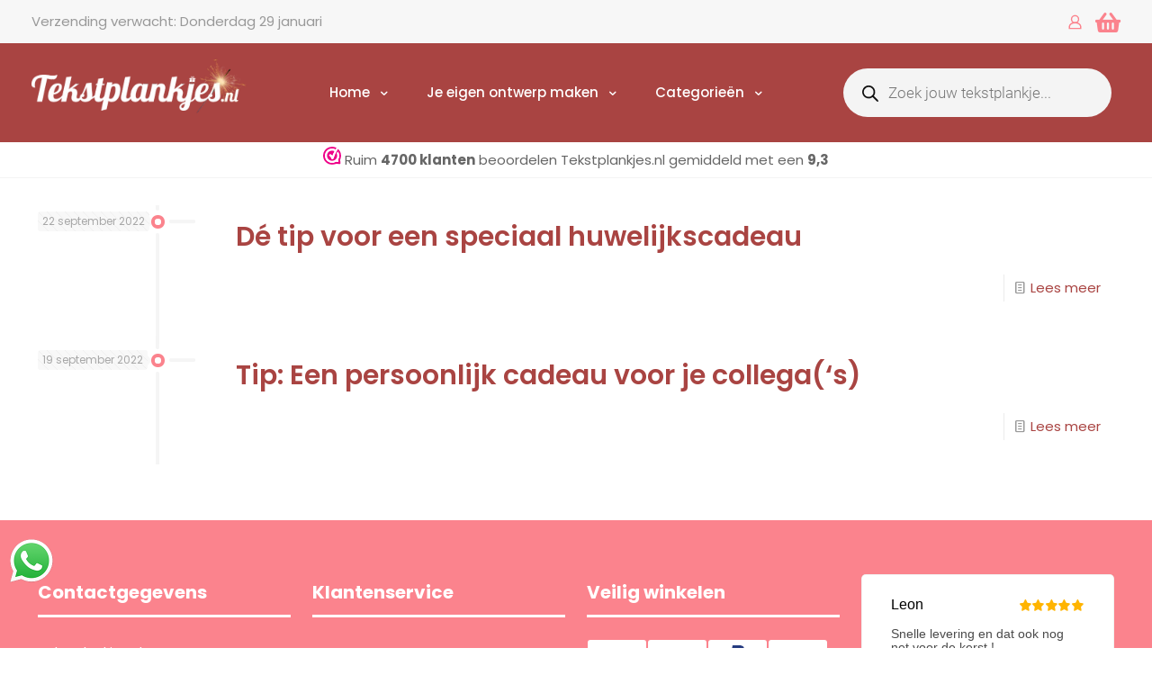

--- FILE ---
content_type: text/html; charset=UTF-8
request_url: https://www.tekstplankjes.nl/blog/tag/origineel-cadeau/
body_size: 51261
content:
<!DOCTYPE html>
<html lang="nl-NL" class="no-js " itemscope itemtype="https://schema.org/WebPage" >

<head>

<meta charset="UTF-8" />
<meta name='robots' content='index, follow, max-image-preview:large, max-snippet:-1, max-video-preview:-1' />
	<style>img:is([sizes="auto" i], [sizes^="auto," i]) { contain-intrinsic-size: 3000px 1500px }</style>
	
            <script data-no-defer="1" data-ezscrex="false" data-cfasync="false" data-pagespeed-no-defer data-cookieconsent="ignore">
                var ctPublicFunctions = {"_ajax_nonce":"a5a6d8fcee","_rest_nonce":"8e2c5c1d2a","_ajax_url":"https:\/\/www.tekstplankjes.nl\/wp-admin\/admin-ajax.php","_rest_url":"https:\/\/www.tekstplankjes.nl\/wp-json\/","data__cookies_type":"native","data__ajax_type":"rest","data__bot_detector_enabled":0,"data__frontend_data_log_enabled":1,"cookiePrefix":"","wprocket_detected":false,"host_url":"www.tekstplankjes.nl","text__ee_click_to_select":"Klik om de hele gegevens te selecteren","text__ee_original_email":"De volledige tekst is","text__ee_got_it":"Duidelijk","text__ee_blocked":"Geblokkeerd","text__ee_cannot_connect":"Kan geen verbinding maken","text__ee_cannot_decode":"Kan e-mail niet decoderen. Onbekende reden","text__ee_email_decoder":"Cleantalk e-mail decoder","text__ee_wait_for_decoding":"De magie is onderweg!","text__ee_decoding_process":"Wacht een paar seconden terwijl we de contactgegevens decoderen."}
            </script>
        
            <script data-no-defer="1" data-ezscrex="false" data-cfasync="false" data-pagespeed-no-defer data-cookieconsent="ignore">
                var ctPublic = {"_ajax_nonce":"a5a6d8fcee","settings__forms__check_internal":"0","settings__forms__check_external":"0","settings__forms__force_protection":0,"settings__forms__search_test":"1","settings__forms__wc_add_to_cart":"0","settings__data__bot_detector_enabled":0,"settings__sfw__anti_crawler":0,"blog_home":"https:\/\/www.tekstplankjes.nl\/","pixel__setting":"0","pixel__enabled":false,"pixel__url":null,"data__email_check_before_post":"1","data__email_check_exist_post":0,"data__cookies_type":"native","data__key_is_ok":true,"data__visible_fields_required":true,"wl_brandname":"Anti-Spam by CleanTalk","wl_brandname_short":"CleanTalk","ct_checkjs_key":1519472173,"emailEncoderPassKey":"07cf4b2013d2f43ee8f960dccd70216c","bot_detector_forms_excluded":"W10=","advancedCacheExists":false,"varnishCacheExists":false,"wc_ajax_add_to_cart":false,"theRealPerson":{"phrases":{"trpHeading":"De echte persoon badge!","trpContent1":"De reageerder gedraagt zich als een echt persoon en wordt geverifieerd als geen bot.","trpContent2":" Anti-Spam by CleanTalk.","trpContentLearnMore":"Meer informatie"},"trpContentLink":"https:\/\/cleantalk.org\/help\/the-real-person?utm_id=&amp;utm_term=&amp;utm_source=admin_side&amp;utm_medium=trp_badge&amp;utm_content=trp_badge_link_click&amp;utm_campaign=apbct_links","imgPersonUrl":"https:\/\/www.tekstplankjes.nl\/wp-content\/plugins\/cleantalk-spam-protect\/css\/images\/real_user.svg","imgShieldUrl":"https:\/\/www.tekstplankjes.nl\/wp-content\/plugins\/cleantalk-spam-protect\/css\/images\/shield.svg"}}
            </script>
        <meta name="description" content="Verrassend mooie tekst op hout"/>
<link rel="alternate" hreflang="nl-NL" href="https://www.tekstplankjes.nl/blog/tag/origineel-cadeau/"/>
<meta name="format-detection" content="telephone=no">
<meta name="viewport" content="width=device-width, initial-scale=1, maximum-scale=1" />
<meta name="theme-color" content="#ffffff" media="(prefers-color-scheme: light)">
<meta name="theme-color" content="#ffffff" media="(prefers-color-scheme: dark)">

	<!-- This site is optimized with the Yoast SEO Premium plugin v21.4 (Yoast SEO v26.8) - https://yoast.com/product/yoast-seo-premium-wordpress/ -->
	<title>origineel cadeau Archieven - Tekstplankjes.nl</title>
	<link rel="canonical" href="https://www.tekstplankjes.nl/blog/tag/origineel-cadeau/" />
	<meta property="og:locale" content="nl_NL" />
	<meta property="og:type" content="article" />
	<meta property="og:title" content="origineel cadeau Archieven" />
	<meta property="og:url" content="https://www.tekstplankjes.nl/blog/tag/origineel-cadeau/" />
	<meta property="og:site_name" content="Tekstplankjes.nl" />
	<meta property="og:image" content="https://www.tekstplankjes.nl/wp-content/uploads/2015/11/eigen-tekst-op-hout-40x30-vergrijsd-socialmedia.jpg" />
	<meta property="og:image:width" content="1200" />
	<meta property="og:image:height" content="630" />
	<meta property="og:image:type" content="image/jpeg" />
	<meta name="twitter:card" content="summary_large_image" />
	<meta name="twitter:site" content="@tekstplankjes" />
	<script type="application/ld+json" class="yoast-schema-graph">{"@context":"https://schema.org","@graph":[{"@type":"CollectionPage","@id":"https://www.tekstplankjes.nl/blog/tag/origineel-cadeau/","url":"https://www.tekstplankjes.nl/blog/tag/origineel-cadeau/","name":"origineel cadeau Archieven - Tekstplankjes.nl","isPartOf":{"@id":"https://www.tekstplankjes.nl/#website"},"breadcrumb":{"@id":"https://www.tekstplankjes.nl/blog/tag/origineel-cadeau/#breadcrumb"},"inLanguage":"nl-NL"},{"@type":"BreadcrumbList","@id":"https://www.tekstplankjes.nl/blog/tag/origineel-cadeau/#breadcrumb","itemListElement":[{"@type":"ListItem","position":1,"name":"Home","item":"https://www.tekstplankjes.nl/"},{"@type":"ListItem","position":2,"name":"origineel cadeau"}]},{"@type":"WebSite","@id":"https://www.tekstplankjes.nl/#website","url":"https://www.tekstplankjes.nl/","name":"Tekstplankjes.nl","description":"Verrassend mooie tekst op hout","publisher":{"@id":"https://www.tekstplankjes.nl/#organization"},"potentialAction":[{"@type":"SearchAction","target":{"@type":"EntryPoint","urlTemplate":"https://www.tekstplankjes.nl/?s={search_term_string}"},"query-input":{"@type":"PropertyValueSpecification","valueRequired":true,"valueName":"search_term_string"}}],"inLanguage":"nl-NL"},{"@type":"Organization","@id":"https://www.tekstplankjes.nl/#organization","name":"Tekstplankjes.nl","url":"https://www.tekstplankjes.nl/","logo":{"@type":"ImageObject","inLanguage":"nl-NL","@id":"https://www.tekstplankjes.nl/#/schema/logo/image/","url":"https://www.tekstplankjes.nl/wp-content/uploads/2018/10/logo-tekstplankjes-640.png","contentUrl":"https://www.tekstplankjes.nl/wp-content/uploads/2018/10/logo-tekstplankjes-640.png","width":640,"height":111,"caption":"Tekstplankjes.nl"},"image":{"@id":"https://www.tekstplankjes.nl/#/schema/logo/image/"},"sameAs":["https://www.facebook.com/tekstplankjes","https://x.com/tekstplankjes","https://www.instagram.com/tekstplankjes"]}]}</script>
	<!-- / Yoast SEO Premium plugin. -->


<link rel="alternate" type="application/rss+xml" title="Tekstplankjes.nl &raquo; feed" href="https://www.tekstplankjes.nl/feed/" />
<link rel="alternate" type="application/rss+xml" title="Tekstplankjes.nl &raquo; reacties feed" href="https://www.tekstplankjes.nl/comments/feed/" />
<link rel="alternate" type="application/rss+xml" title="Tekstplankjes.nl &raquo; origineel cadeau tag feed" href="https://www.tekstplankjes.nl/blog/tag/origineel-cadeau/feed/" />
<script type="text/javascript">
/* <![CDATA[ */
window._wpemojiSettings = {"baseUrl":"https:\/\/s.w.org\/images\/core\/emoji\/16.0.1\/72x72\/","ext":".png","svgUrl":"https:\/\/s.w.org\/images\/core\/emoji\/16.0.1\/svg\/","svgExt":".svg","source":{"concatemoji":"https:\/\/www.tekstplankjes.nl\/wp-includes\/js\/wp-emoji-release.min.js?ver=6.8.3"}};
/*! This file is auto-generated */
!function(s,n){var o,i,e;function c(e){try{var t={supportTests:e,timestamp:(new Date).valueOf()};sessionStorage.setItem(o,JSON.stringify(t))}catch(e){}}function p(e,t,n){e.clearRect(0,0,e.canvas.width,e.canvas.height),e.fillText(t,0,0);var t=new Uint32Array(e.getImageData(0,0,e.canvas.width,e.canvas.height).data),a=(e.clearRect(0,0,e.canvas.width,e.canvas.height),e.fillText(n,0,0),new Uint32Array(e.getImageData(0,0,e.canvas.width,e.canvas.height).data));return t.every(function(e,t){return e===a[t]})}function u(e,t){e.clearRect(0,0,e.canvas.width,e.canvas.height),e.fillText(t,0,0);for(var n=e.getImageData(16,16,1,1),a=0;a<n.data.length;a++)if(0!==n.data[a])return!1;return!0}function f(e,t,n,a){switch(t){case"flag":return n(e,"\ud83c\udff3\ufe0f\u200d\u26a7\ufe0f","\ud83c\udff3\ufe0f\u200b\u26a7\ufe0f")?!1:!n(e,"\ud83c\udde8\ud83c\uddf6","\ud83c\udde8\u200b\ud83c\uddf6")&&!n(e,"\ud83c\udff4\udb40\udc67\udb40\udc62\udb40\udc65\udb40\udc6e\udb40\udc67\udb40\udc7f","\ud83c\udff4\u200b\udb40\udc67\u200b\udb40\udc62\u200b\udb40\udc65\u200b\udb40\udc6e\u200b\udb40\udc67\u200b\udb40\udc7f");case"emoji":return!a(e,"\ud83e\udedf")}return!1}function g(e,t,n,a){var r="undefined"!=typeof WorkerGlobalScope&&self instanceof WorkerGlobalScope?new OffscreenCanvas(300,150):s.createElement("canvas"),o=r.getContext("2d",{willReadFrequently:!0}),i=(o.textBaseline="top",o.font="600 32px Arial",{});return e.forEach(function(e){i[e]=t(o,e,n,a)}),i}function t(e){var t=s.createElement("script");t.src=e,t.defer=!0,s.head.appendChild(t)}"undefined"!=typeof Promise&&(o="wpEmojiSettingsSupports",i=["flag","emoji"],n.supports={everything:!0,everythingExceptFlag:!0},e=new Promise(function(e){s.addEventListener("DOMContentLoaded",e,{once:!0})}),new Promise(function(t){var n=function(){try{var e=JSON.parse(sessionStorage.getItem(o));if("object"==typeof e&&"number"==typeof e.timestamp&&(new Date).valueOf()<e.timestamp+604800&&"object"==typeof e.supportTests)return e.supportTests}catch(e){}return null}();if(!n){if("undefined"!=typeof Worker&&"undefined"!=typeof OffscreenCanvas&&"undefined"!=typeof URL&&URL.createObjectURL&&"undefined"!=typeof Blob)try{var e="postMessage("+g.toString()+"("+[JSON.stringify(i),f.toString(),p.toString(),u.toString()].join(",")+"));",a=new Blob([e],{type:"text/javascript"}),r=new Worker(URL.createObjectURL(a),{name:"wpTestEmojiSupports"});return void(r.onmessage=function(e){c(n=e.data),r.terminate(),t(n)})}catch(e){}c(n=g(i,f,p,u))}t(n)}).then(function(e){for(var t in e)n.supports[t]=e[t],n.supports.everything=n.supports.everything&&n.supports[t],"flag"!==t&&(n.supports.everythingExceptFlag=n.supports.everythingExceptFlag&&n.supports[t]);n.supports.everythingExceptFlag=n.supports.everythingExceptFlag&&!n.supports.flag,n.DOMReady=!1,n.readyCallback=function(){n.DOMReady=!0}}).then(function(){return e}).then(function(){var e;n.supports.everything||(n.readyCallback(),(e=n.source||{}).concatemoji?t(e.concatemoji):e.wpemoji&&e.twemoji&&(t(e.twemoji),t(e.wpemoji)))}))}((window,document),window._wpemojiSettings);
/* ]]> */
</script>
<style id='wp-emoji-styles-inline-css' type='text/css'>

	img.wp-smiley, img.emoji {
		display: inline !important;
		border: none !important;
		box-shadow: none !important;
		height: 1em !important;
		width: 1em !important;
		margin: 0 0.07em !important;
		vertical-align: -0.1em !important;
		background: none !important;
		padding: 0 !important;
	}
</style>
<link rel='stylesheet' id='wp-block-library-css' href='https://www.tekstplankjes.nl/wp-includes/css/dist/block-library/style.min.css?ver=6.8.3' type='text/css' media='all' />
<style id='classic-theme-styles-inline-css' type='text/css'>
/*! This file is auto-generated */
.wp-block-button__link{color:#fff;background-color:#32373c;border-radius:9999px;box-shadow:none;text-decoration:none;padding:calc(.667em + 2px) calc(1.333em + 2px);font-size:1.125em}.wp-block-file__button{background:#32373c;color:#fff;text-decoration:none}
</style>
<style id='getwooplugins-attribute-filter-style-inline-css' type='text/css'>
/*!
 * Variation Swatches for WooCommerce - PRO
 *
 * Author: Emran Ahmed ( emran.bd.08@gmail.com )
 * Date: 11/11/2025, 05:36:05 pm
 * Released under the GPLv3 license.
 */
.storepress-search-list-wrapper{display:flex;flex-direction:column;gap:1px}.storepress-components-search-control{margin-bottom:0!important;position:relative}.storepress-components-search-control input[type=search].storepress-components-search-control__input{border:1px solid #949494;border-radius:2px;box-shadow:0 0 0 transparent;font-family:-apple-system,BlinkMacSystemFont,Segoe UI,Roboto,Oxygen-Sans,Ubuntu,Cantarell,Helvetica Neue,sans-serif;padding:6px 8px;transition:box-shadow .1s linear}@media(prefers-reduced-motion:reduce){.storepress-components-search-control input[type=search].storepress-components-search-control__input{transition-delay:0s;transition-duration:0s}}.storepress-components-search-control input[type=search].storepress-components-search-control__input{line-height:normal}@media(min-width:600px){.storepress-components-search-control input[type=search].storepress-components-search-control__input{font-size:13px;line-height:normal}}.storepress-components-search-control input[type=search].storepress-components-search-control__input:focus{border-color:var(--wp-admin-theme-color);box-shadow:0 0 0 .5px var(--wp-admin-theme-color);outline:2px solid transparent}.storepress-components-search-control input[type=search].storepress-components-search-control__input::-webkit-input-placeholder{color:rgba(30,30,30,.62)}.storepress-components-search-control input[type=search].storepress-components-search-control__input::-moz-placeholder{color:rgba(30,30,30,.62);opacity:1}.storepress-components-search-control input[type=search].storepress-components-search-control__input:-ms-input-placeholder{color:rgba(30,30,30,.62)}.storepress-components-search-control input[type=search].storepress-components-search-control__input{background:#f0f0f0;border:none;display:block;font-size:16px;height:48px;margin-left:0;margin-right:0;padding:16px 48px 16px 16px;width:100%}@media(min-width:600px){.storepress-components-search-control input[type=search].storepress-components-search-control__input{font-size:13px}}.storepress-components-search-control input[type=search].storepress-components-search-control__input:focus{background:#fff;box-shadow:inset 0 0 0 var(--wp-admin-border-width-focus) var(--wp-components-color-accent,var(--wp-admin-theme-color,#3858e9))}.storepress-components-search-control input[type=search].storepress-components-search-control__input::-moz-placeholder{color:#757575}.storepress-components-search-control input[type=search].storepress-components-search-control__input::placeholder{color:#757575}.storepress-components-search-control input[type=search].storepress-components-search-control__input::-webkit-search-cancel-button,.storepress-components-search-control input[type=search].storepress-components-search-control__input::-webkit-search-decoration,.storepress-components-search-control input[type=search].storepress-components-search-control__input::-webkit-search-results-button,.storepress-components-search-control input[type=search].storepress-components-search-control__input::-webkit-search-results-decoration{-webkit-appearance:none}.storepress-components-search-control__icon{align-items:center;bottom:0;display:flex;justify-content:center;position:absolute;right:12px;top:0;width:24px}.storepress-components-search-control__icon>svg{margin:8px 0}.storepress-components-search-control__input-wrapper{position:relative}.storepress-search-list-search-result-wrapper{border:1px solid #f0f0f0}.storepress-search-list-search-result-wrapper li,.storepress-search-list-search-result-wrapper ul{list-style:none;margin:0;padding:0}.storepress-search-list-search-result-wrapper ul{border:1px solid #f0f0f0;max-height:40vh;overflow:auto}.storepress-search-list-search-result-wrapper li{align-items:center;border-bottom:1px solid #f0f0f0;color:#2f2f2f;display:flex;font-family:-apple-system,BlinkMacSystemFont,Segoe UI,Roboto,Oxygen-Sans,Ubuntu,Cantarell,Helvetica Neue,sans-serif;font-size:13px;gap:5px;padding:8px}.storepress-search-list-search-result-wrapper li.selected,.storepress-search-list-search-result-wrapper li:hover{background-color:#f0f0f0}.storepress-search-list-search-result-wrapper li:last-child{border-bottom:none}.storepress-search-list-search-result-wrapper li input{height:20px;margin:0;padding:0;width:20px}.storepress-search-list-search-result-wrapper li input[type=radio]{-webkit-appearance:auto;box-shadow:none}.storepress-search-list-search-result-wrapper li input[type=radio]:before{display:none}.storepress-search-list-search-result-wrapper li .storepress-search-list-search-result-item{background-color:#fff}.storepress-search-list-search-result-wrapper li .storepress-search-list-search-result-item__label{cursor:pointer}.storepress-search-list-search-result-wrapper li .storepress-search-list-search-result-item__title{box-sizing:content-box;height:20px;padding:4px}.storepress-search-list-search-result-wrapper li .storepress-search-list-search-result-item__meta{background-color:#ddd;border-radius:5px;padding:4px}
.wp-block-getwooplugins-attribute-filter .filter-items{display:flex;flex-direction:column;float:none!important;gap:10px;margin:0;padding:0}.wp-block-getwooplugins-attribute-filter .filter-items li{list-style:none}.wp-block-getwooplugins-attribute-filter .filter-items.enabled-filter-display-limit-mode .filter-item:not(.selected):nth-child(n+10){display:none!important}.wp-block-getwooplugins-attribute-filter .filter-items.enabled-filter-display-limit-mode .filter-item-more{align-self:flex-end;display:flex}.wp-block-getwooplugins-attribute-filter.is-style-button .filter-items.enabled-filter-display-limit-mode .filter-item-more{align-items:center;align-self:auto}.wp-block-getwooplugins-attribute-filter .filter-item-more{display:none}.wp-block-getwooplugins-attribute-filter .filter-item{align-items:center;display:flex;flex-direction:row;gap:10px;justify-content:space-between}.wp-block-getwooplugins-attribute-filter .filter-item .item{border:2px solid #fff;box-shadow:var(--wvs-item-box-shadow,0 0 0 1px #a8a8a8);box-sizing:border-box;display:block;height:100%;transition:box-shadow .2s ease;width:100%}.wp-block-getwooplugins-attribute-filter .filter-item .item:hover{box-shadow:var(--wvs-hover-item-box-shadow,0 0 0 3px #ddd)}.wp-block-getwooplugins-attribute-filter .filter-item .text{display:inline-block;font-size:.875em}.wp-block-getwooplugins-attribute-filter .filter-item.style-squared .count,.wp-block-getwooplugins-attribute-filter .filter-item.style-squared .item{border-radius:3px}.wp-block-getwooplugins-attribute-filter .filter-item.style-rounded .item{border-radius:100%}.wp-block-getwooplugins-attribute-filter .filter-item.style-rounded .count{border-radius:12px}.wp-block-getwooplugins-attribute-filter .filter-item-wrapper{align-items:center;display:flex;gap:10px}.wp-block-getwooplugins-attribute-filter .filter-item-contents{display:flex;height:var(--wvs-archive-product-item-height,30px);justify-content:center;position:relative;width:var(--wvs-archive-product-item-width,30px)}.wp-block-getwooplugins-attribute-filter .filter-item .count{border:1px solid rgba(0,0,0,.102);color:#000;font-size:12px;line-height:10px;min-width:10px;padding:5px;text-align:center}.wp-block-getwooplugins-attribute-filter .filter-item-inner{width:100%}.wp-block-getwooplugins-attribute-filter .filter-item.selected{order:-1}.wp-block-getwooplugins-attribute-filter .filter-item.selected .item{box-shadow:var(--wvs-selected-item-box-shadow,0 0 0 2px #000)}.wp-block-getwooplugins-attribute-filter .filter-item.selected .filter-item-inner:before{background-image:var(--wvs-tick);background-position:50%;background-repeat:no-repeat;background-size:60%;content:" ";display:block;height:100%;position:absolute;width:100%}.wp-block-getwooplugins-attribute-filter .filter-item.selected .count{background:#000;border:1px solid #000;color:#fff}.wp-block-getwooplugins-attribute-filter.is-style-button .filter-items{flex-direction:row;flex-wrap:wrap}.wp-block-getwooplugins-attribute-filter.is-style-button .filter-item{border:1px solid rgba(0,0,0,.102);border-radius:3px;margin:0;padding:5px 8px 5px 5px}.wp-block-getwooplugins-attribute-filter.is-style-button .filter-item.style-rounded{border-radius:40px}.wp-block-getwooplugins-attribute-filter.is-style-button .filter-item.selected{border:1px solid #000}

</style>
<style id='global-styles-inline-css' type='text/css'>
:root{--wp--preset--aspect-ratio--square: 1;--wp--preset--aspect-ratio--4-3: 4/3;--wp--preset--aspect-ratio--3-4: 3/4;--wp--preset--aspect-ratio--3-2: 3/2;--wp--preset--aspect-ratio--2-3: 2/3;--wp--preset--aspect-ratio--16-9: 16/9;--wp--preset--aspect-ratio--9-16: 9/16;--wp--preset--color--black: #000000;--wp--preset--color--cyan-bluish-gray: #abb8c3;--wp--preset--color--white: #ffffff;--wp--preset--color--pale-pink: #f78da7;--wp--preset--color--vivid-red: #cf2e2e;--wp--preset--color--luminous-vivid-orange: #ff6900;--wp--preset--color--luminous-vivid-amber: #fcb900;--wp--preset--color--light-green-cyan: #7bdcb5;--wp--preset--color--vivid-green-cyan: #00d084;--wp--preset--color--pale-cyan-blue: #8ed1fc;--wp--preset--color--vivid-cyan-blue: #0693e3;--wp--preset--color--vivid-purple: #9b51e0;--wp--preset--gradient--vivid-cyan-blue-to-vivid-purple: linear-gradient(135deg,rgba(6,147,227,1) 0%,rgb(155,81,224) 100%);--wp--preset--gradient--light-green-cyan-to-vivid-green-cyan: linear-gradient(135deg,rgb(122,220,180) 0%,rgb(0,208,130) 100%);--wp--preset--gradient--luminous-vivid-amber-to-luminous-vivid-orange: linear-gradient(135deg,rgba(252,185,0,1) 0%,rgba(255,105,0,1) 100%);--wp--preset--gradient--luminous-vivid-orange-to-vivid-red: linear-gradient(135deg,rgba(255,105,0,1) 0%,rgb(207,46,46) 100%);--wp--preset--gradient--very-light-gray-to-cyan-bluish-gray: linear-gradient(135deg,rgb(238,238,238) 0%,rgb(169,184,195) 100%);--wp--preset--gradient--cool-to-warm-spectrum: linear-gradient(135deg,rgb(74,234,220) 0%,rgb(151,120,209) 20%,rgb(207,42,186) 40%,rgb(238,44,130) 60%,rgb(251,105,98) 80%,rgb(254,248,76) 100%);--wp--preset--gradient--blush-light-purple: linear-gradient(135deg,rgb(255,206,236) 0%,rgb(152,150,240) 100%);--wp--preset--gradient--blush-bordeaux: linear-gradient(135deg,rgb(254,205,165) 0%,rgb(254,45,45) 50%,rgb(107,0,62) 100%);--wp--preset--gradient--luminous-dusk: linear-gradient(135deg,rgb(255,203,112) 0%,rgb(199,81,192) 50%,rgb(65,88,208) 100%);--wp--preset--gradient--pale-ocean: linear-gradient(135deg,rgb(255,245,203) 0%,rgb(182,227,212) 50%,rgb(51,167,181) 100%);--wp--preset--gradient--electric-grass: linear-gradient(135deg,rgb(202,248,128) 0%,rgb(113,206,126) 100%);--wp--preset--gradient--midnight: linear-gradient(135deg,rgb(2,3,129) 0%,rgb(40,116,252) 100%);--wp--preset--font-size--small: 13px;--wp--preset--font-size--medium: 20px;--wp--preset--font-size--large: 36px;--wp--preset--font-size--x-large: 42px;--wp--preset--spacing--20: 0.44rem;--wp--preset--spacing--30: 0.67rem;--wp--preset--spacing--40: 1rem;--wp--preset--spacing--50: 1.5rem;--wp--preset--spacing--60: 2.25rem;--wp--preset--spacing--70: 3.38rem;--wp--preset--spacing--80: 5.06rem;--wp--preset--shadow--natural: 6px 6px 9px rgba(0, 0, 0, 0.2);--wp--preset--shadow--deep: 12px 12px 50px rgba(0, 0, 0, 0.4);--wp--preset--shadow--sharp: 6px 6px 0px rgba(0, 0, 0, 0.2);--wp--preset--shadow--outlined: 6px 6px 0px -3px rgba(255, 255, 255, 1), 6px 6px rgba(0, 0, 0, 1);--wp--preset--shadow--crisp: 6px 6px 0px rgba(0, 0, 0, 1);}:where(.is-layout-flex){gap: 0.5em;}:where(.is-layout-grid){gap: 0.5em;}body .is-layout-flex{display: flex;}.is-layout-flex{flex-wrap: wrap;align-items: center;}.is-layout-flex > :is(*, div){margin: 0;}body .is-layout-grid{display: grid;}.is-layout-grid > :is(*, div){margin: 0;}:where(.wp-block-columns.is-layout-flex){gap: 2em;}:where(.wp-block-columns.is-layout-grid){gap: 2em;}:where(.wp-block-post-template.is-layout-flex){gap: 1.25em;}:where(.wp-block-post-template.is-layout-grid){gap: 1.25em;}.has-black-color{color: var(--wp--preset--color--black) !important;}.has-cyan-bluish-gray-color{color: var(--wp--preset--color--cyan-bluish-gray) !important;}.has-white-color{color: var(--wp--preset--color--white) !important;}.has-pale-pink-color{color: var(--wp--preset--color--pale-pink) !important;}.has-vivid-red-color{color: var(--wp--preset--color--vivid-red) !important;}.has-luminous-vivid-orange-color{color: var(--wp--preset--color--luminous-vivid-orange) !important;}.has-luminous-vivid-amber-color{color: var(--wp--preset--color--luminous-vivid-amber) !important;}.has-light-green-cyan-color{color: var(--wp--preset--color--light-green-cyan) !important;}.has-vivid-green-cyan-color{color: var(--wp--preset--color--vivid-green-cyan) !important;}.has-pale-cyan-blue-color{color: var(--wp--preset--color--pale-cyan-blue) !important;}.has-vivid-cyan-blue-color{color: var(--wp--preset--color--vivid-cyan-blue) !important;}.has-vivid-purple-color{color: var(--wp--preset--color--vivid-purple) !important;}.has-black-background-color{background-color: var(--wp--preset--color--black) !important;}.has-cyan-bluish-gray-background-color{background-color: var(--wp--preset--color--cyan-bluish-gray) !important;}.has-white-background-color{background-color: var(--wp--preset--color--white) !important;}.has-pale-pink-background-color{background-color: var(--wp--preset--color--pale-pink) !important;}.has-vivid-red-background-color{background-color: var(--wp--preset--color--vivid-red) !important;}.has-luminous-vivid-orange-background-color{background-color: var(--wp--preset--color--luminous-vivid-orange) !important;}.has-luminous-vivid-amber-background-color{background-color: var(--wp--preset--color--luminous-vivid-amber) !important;}.has-light-green-cyan-background-color{background-color: var(--wp--preset--color--light-green-cyan) !important;}.has-vivid-green-cyan-background-color{background-color: var(--wp--preset--color--vivid-green-cyan) !important;}.has-pale-cyan-blue-background-color{background-color: var(--wp--preset--color--pale-cyan-blue) !important;}.has-vivid-cyan-blue-background-color{background-color: var(--wp--preset--color--vivid-cyan-blue) !important;}.has-vivid-purple-background-color{background-color: var(--wp--preset--color--vivid-purple) !important;}.has-black-border-color{border-color: var(--wp--preset--color--black) !important;}.has-cyan-bluish-gray-border-color{border-color: var(--wp--preset--color--cyan-bluish-gray) !important;}.has-white-border-color{border-color: var(--wp--preset--color--white) !important;}.has-pale-pink-border-color{border-color: var(--wp--preset--color--pale-pink) !important;}.has-vivid-red-border-color{border-color: var(--wp--preset--color--vivid-red) !important;}.has-luminous-vivid-orange-border-color{border-color: var(--wp--preset--color--luminous-vivid-orange) !important;}.has-luminous-vivid-amber-border-color{border-color: var(--wp--preset--color--luminous-vivid-amber) !important;}.has-light-green-cyan-border-color{border-color: var(--wp--preset--color--light-green-cyan) !important;}.has-vivid-green-cyan-border-color{border-color: var(--wp--preset--color--vivid-green-cyan) !important;}.has-pale-cyan-blue-border-color{border-color: var(--wp--preset--color--pale-cyan-blue) !important;}.has-vivid-cyan-blue-border-color{border-color: var(--wp--preset--color--vivid-cyan-blue) !important;}.has-vivid-purple-border-color{border-color: var(--wp--preset--color--vivid-purple) !important;}.has-vivid-cyan-blue-to-vivid-purple-gradient-background{background: var(--wp--preset--gradient--vivid-cyan-blue-to-vivid-purple) !important;}.has-light-green-cyan-to-vivid-green-cyan-gradient-background{background: var(--wp--preset--gradient--light-green-cyan-to-vivid-green-cyan) !important;}.has-luminous-vivid-amber-to-luminous-vivid-orange-gradient-background{background: var(--wp--preset--gradient--luminous-vivid-amber-to-luminous-vivid-orange) !important;}.has-luminous-vivid-orange-to-vivid-red-gradient-background{background: var(--wp--preset--gradient--luminous-vivid-orange-to-vivid-red) !important;}.has-very-light-gray-to-cyan-bluish-gray-gradient-background{background: var(--wp--preset--gradient--very-light-gray-to-cyan-bluish-gray) !important;}.has-cool-to-warm-spectrum-gradient-background{background: var(--wp--preset--gradient--cool-to-warm-spectrum) !important;}.has-blush-light-purple-gradient-background{background: var(--wp--preset--gradient--blush-light-purple) !important;}.has-blush-bordeaux-gradient-background{background: var(--wp--preset--gradient--blush-bordeaux) !important;}.has-luminous-dusk-gradient-background{background: var(--wp--preset--gradient--luminous-dusk) !important;}.has-pale-ocean-gradient-background{background: var(--wp--preset--gradient--pale-ocean) !important;}.has-electric-grass-gradient-background{background: var(--wp--preset--gradient--electric-grass) !important;}.has-midnight-gradient-background{background: var(--wp--preset--gradient--midnight) !important;}.has-small-font-size{font-size: var(--wp--preset--font-size--small) !important;}.has-medium-font-size{font-size: var(--wp--preset--font-size--medium) !important;}.has-large-font-size{font-size: var(--wp--preset--font-size--large) !important;}.has-x-large-font-size{font-size: var(--wp--preset--font-size--x-large) !important;}
:where(.wp-block-post-template.is-layout-flex){gap: 1.25em;}:where(.wp-block-post-template.is-layout-grid){gap: 1.25em;}
:where(.wp-block-columns.is-layout-flex){gap: 2em;}:where(.wp-block-columns.is-layout-grid){gap: 2em;}
:root :where(.wp-block-pullquote){font-size: 1.5em;line-height: 1.6;}
</style>
<link rel='stylesheet' id='cleantalk-public-css-css' href='https://www.tekstplankjes.nl/wp-content/plugins/cleantalk-spam-protect/css/cleantalk-public.min.css?ver=6.70.1_1766200280' type='text/css' media='all' />
<link rel='stylesheet' id='cleantalk-email-decoder-css-css' href='https://www.tekstplankjes.nl/wp-content/plugins/cleantalk-spam-protect/css/cleantalk-email-decoder.min.css?ver=6.70.1_1766200280' type='text/css' media='all' />
<link rel='stylesheet' id='cleantalk-trp-css-css' href='https://www.tekstplankjes.nl/wp-content/plugins/cleantalk-spam-protect/css/cleantalk-trp.min.css?ver=6.70.1_1766200280' type='text/css' media='all' />
<link rel='stylesheet' id='contact-form-7-css' href='https://www.tekstplankjes.nl/wp-content/plugins/contact-form-7/includes/css/styles.css?ver=6.1.4' type='text/css' media='all' />
<link rel='stylesheet' id='woocommerce-layout-css' href='https://www.tekstplankjes.nl/wp-content/plugins/woocommerce/assets/css/woocommerce-layout.css?ver=10.4.3' type='text/css' media='all' />
<link rel='stylesheet' id='woocommerce-smallscreen-css' href='https://www.tekstplankjes.nl/wp-content/plugins/woocommerce/assets/css/woocommerce-smallscreen.css?ver=10.4.3' type='text/css' media='only screen and (max-width: 768px)' />
<link rel='stylesheet' id='woocommerce-general-css' href='https://www.tekstplankjes.nl/wp-content/plugins/woocommerce/assets/css/woocommerce.css?ver=10.4.3' type='text/css' media='all' />
<style id='woocommerce-inline-inline-css' type='text/css'>
.woocommerce form .form-row .required { visibility: visible; }
</style>
<link rel='stylesheet' id='cmplz-general-css' href='https://www.tekstplankjes.nl/wp-content/plugins/complianz-gdpr-premium/assets/css/cookieblocker.min.css?ver=1762312331' type='text/css' media='all' />
<link rel='stylesheet' id='woo-variation-swatches-css' href='https://www.tekstplankjes.nl/wp-content/plugins/woo-variation-swatches/assets/css/frontend.min.css?ver=1762871182' type='text/css' media='all' />
<style id='woo-variation-swatches-inline-css' type='text/css'>
:root {
--wvs-tick:url("data:image/svg+xml;utf8,%3Csvg filter='drop-shadow(0px 0px 2px rgb(0 0 0 / .8))' xmlns='http://www.w3.org/2000/svg'  viewBox='0 0 30 30'%3E%3Cpath fill='none' stroke='%2300b900' stroke-linecap='round' stroke-linejoin='round' stroke-width='4' d='M4 16L11 23 27 7'/%3E%3C/svg%3E");

--wvs-cross:url("data:image/svg+xml;utf8,%3Csvg filter='drop-shadow(0px 0px 5px rgb(255 255 255 / .6))' xmlns='http://www.w3.org/2000/svg' width='72px' height='72px' viewBox='0 0 24 24'%3E%3Cpath fill='none' stroke='%23a94442' stroke-linecap='round' stroke-width='0.6' d='M5 5L19 19M19 5L5 19'/%3E%3C/svg%3E");
--wvs-position:flex-start;
--wvs-single-product-large-item-width:40px;
--wvs-single-product-large-item-height:40px;
--wvs-single-product-large-item-font-size:16px;
--wvs-single-product-item-width:30px;
--wvs-single-product-item-height:30px;
--wvs-single-product-item-font-size:16px;
--wvs-archive-product-item-width:30px;
--wvs-archive-product-item-height:30px;
--wvs-archive-product-item-font-size:16px;
--wvs-tooltip-background-color:#333333;
--wvs-tooltip-text-color:#FFFFFF;
--wvs-item-box-shadow:0 0 0 1px #a8a8a8;
--wvs-item-background-color:#FFFFFF;
--wvs-item-text-color:#333333;
--wvs-hover-item-box-shadow:0 0 0 3px #fb838d;
--wvs-hover-item-background-color:#fb838d;
--wvs-hover-item-text-color:#ffffff;
--wvs-selected-item-box-shadow:0 0 0 2px #00b900;
--wvs-selected-item-background-color:#00b900;
--wvs-selected-item-text-color:#ffffff}
</style>
<link rel='stylesheet' id='dgwt-wcas-style-css' href='https://www.tekstplankjes.nl/wp-content/plugins/ajax-search-for-woocommerce-premium/assets/css/style.min.css?ver=1.32.2' type='text/css' media='all' />
<link rel='stylesheet' id='mfn-be-css' href='https://www.tekstplankjes.nl/wp-content/themes/betheme/css/be.css?ver=28.1.6' type='text/css' media='all' />
<link rel='stylesheet' id='mfn-animations-css' href='https://www.tekstplankjes.nl/wp-content/themes/betheme/assets/animations/animations.min.css?ver=28.1.6' type='text/css' media='all' />
<link rel='stylesheet' id='mfn-font-awesome-css' href='https://www.tekstplankjes.nl/wp-content/themes/betheme/fonts/fontawesome/fontawesome.css?ver=28.1.6' type='text/css' media='all' />
<link rel='stylesheet' id='mfn-responsive-css' href='https://www.tekstplankjes.nl/wp-content/themes/betheme/css/responsive.css?ver=28.1.6' type='text/css' media='all' />
<link rel='stylesheet' id='mfn-local-fonts-css' href='https://www.tekstplankjes.nl/wp-content/uploads/betheme/fonts/mfn-local-fonts.css?ver=1' type='text/css' media='all' />
<link rel='stylesheet' id='mfn-woo-css' href='https://www.tekstplankjes.nl/wp-content/themes/betheme/css/woocommerce.css?ver=28.1.6' type='text/css' media='all' />
<link rel='stylesheet' id='wcpa-frontend-css' href='https://www.tekstplankjes.nl/wp-content/plugins/woo-custom-product-addons-pro/assets/css/style_1.css?ver=5.3.1' type='text/css' media='all' />
<link rel='stylesheet' id='zakeke-glide-css' href='https://www.tekstplankjes.nl/wp-content/plugins/zakeke-interactive-product-designer/assets/css/frontend/libs/glide.core.css?ver=4.1.14' type='text/css' media='all' />
<link rel='stylesheet' id='zakeke-glide-theme-css' href='https://www.tekstplankjes.nl/wp-content/plugins/zakeke-interactive-product-designer/assets/css/frontend/libs/glide.theme.css?ver=4.1.14' type='text/css' media='all' />
<link rel='stylesheet' id='zakeke-shop-css' href='https://www.tekstplankjes.nl/wp-content/plugins/zakeke-interactive-product-designer/assets/css/frontend/shop.css?ver=4.1.14' type='text/css' media='all' />
<style id='mfn-dynamic-inline-css' type='text/css'>
html{background-color:#ffffff}#Wrapper,#Content,.mfn-popup .mfn-popup-content,.mfn-off-canvas-sidebar .mfn-off-canvas-content-wrapper,.mfn-cart-holder,.mfn-header-login,#Top_bar .search_wrapper,#Top_bar .top_bar_right .mfn-live-search-box,.column_livesearch .mfn-live-search-wrapper,.column_livesearch .mfn-live-search-box{background-color:#ffffff}.layout-boxed.mfn-bebuilder-header.mfn-ui #Wrapper .mfn-only-sample-content{background-color:#ffffff}body:not(.template-slider) #Header{min-height:131px}body.header-below:not(.template-slider) #Header{padding-top:131px}#Footer .widgets_wrapper{padding:70px 0}.has-search-overlay.search-overlay-opened #search-overlay{background-color:rgba(0,0,0,0.6)}.elementor-page.elementor-default #Content .the_content .section_wrapper{max-width:100%}.elementor-page.elementor-default #Content .section.the_content{width:100%}.elementor-page.elementor-default #Content .section_wrapper .the_content_wrapper{margin-left:0;margin-right:0;width:100%}body,span.date_label,.timeline_items li h3 span,input[type="date"],input[type="text"],input[type="password"],input[type="tel"],input[type="email"],input[type="url"],textarea,select,.offer_li .title h3,.mfn-menu-item-megamenu{font-family:"Poppins"}.lead,.big{font-family:"Poppins"}#menu > ul > li > a,#overlay-menu ul li a{font-family:"Poppins"}#Subheader .title{font-family:"Poppins"}h1,h2,h3,h4,.text-logo #logo{font-family:"Poppins"}h5,h6{font-family:"Poppins"}blockquote{font-family:"Poppins"}.chart_box .chart .num,.counter .desc_wrapper .number-wrapper,.how_it_works .image .number,.pricing-box .plan-header .price,.quick_fact .number-wrapper,.woocommerce .product div.entry-summary .price{font-family:"Poppins"}body,.mfn-menu-item-megamenu{font-size:15px;line-height:28px;font-weight:400;letter-spacing:0px}.lead,.big{font-size:17px;line-height:30px;font-weight:400;letter-spacing:0px}#menu > ul > li > a,#overlay-menu ul li a{font-size:15px;font-weight:500;letter-spacing:0px}#overlay-menu ul li a{line-height:22.5px}#Subheader .title{font-size:40px;line-height:50px;font-weight:600;letter-spacing:0px}h1,.text-logo #logo{font-size:50px;line-height:60px;font-weight:600;letter-spacing:0px}h2{font-size:40px;line-height:50px;font-weight:600;letter-spacing:0px}h3,.woocommerce ul.products li.product h3,.woocommerce #customer_login h2{font-size:30px;line-height:40px;font-weight:600;letter-spacing:0px}h4,.woocommerce .woocommerce-order-details__title,.woocommerce .wc-bacs-bank-details-heading,.woocommerce .woocommerce-customer-details h2{font-size:20px;line-height:30px;font-weight:600;letter-spacing:0px}h5{font-size:18px;line-height:30px;font-weight:600;letter-spacing:0px}h6{font-size:15px;line-height:26px;font-weight:600;letter-spacing:0px}#Intro .intro-title{font-size:40px;line-height:50px;font-weight:600;letter-spacing:0px}@media only screen and (min-width:768px) and (max-width:959px){body,.mfn-menu-item-megamenu{font-size:15px;line-height:28px;font-weight:400;letter-spacing:0px}.lead,.big{font-size:17px;line-height:30px;font-weight:400;letter-spacing:0px}#menu > ul > li > a,#overlay-menu ul li a{font-size:15px;font-weight:500;letter-spacing:0px}#overlay-menu ul li a{line-height:22.5px}#Subheader .title{font-size:40px;line-height:50px;font-weight:600;letter-spacing:0px}h1,.text-logo #logo{font-size:50px;line-height:60px;font-weight:600;letter-spacing:0px}h2{font-size:40px;line-height:50px;font-weight:600;letter-spacing:0px}h3,.woocommerce ul.products li.product h3,.woocommerce #customer_login h2{font-size:30px;line-height:40px;font-weight:600;letter-spacing:0px}h4,.woocommerce .woocommerce-order-details__title,.woocommerce .wc-bacs-bank-details-heading,.woocommerce .woocommerce-customer-details h2{font-size:20px;line-height:30px;font-weight:600;letter-spacing:0px}h5{font-size:18px;line-height:30px;font-weight:600;letter-spacing:0px}h6{font-size:15px;line-height:26px;font-weight:600;letter-spacing:0px}#Intro .intro-title{font-size:40px;line-height:50px;font-weight:600;letter-spacing:0px}blockquote{font-size:15px}.chart_box .chart .num{font-size:45px;line-height:45px}.counter .desc_wrapper .number-wrapper{font-size:45px;line-height:45px}.counter .desc_wrapper .title{font-size:14px;line-height:18px}.faq .question .title{font-size:14px}.fancy_heading .title{font-size:38px;line-height:38px}.offer .offer_li .desc_wrapper .title h3{font-size:32px;line-height:32px}.offer_thumb_ul li.offer_thumb_li .desc_wrapper .title h3{font-size:32px;line-height:32px}.pricing-box .plan-header h2{font-size:27px;line-height:27px}.pricing-box .plan-header .price > span{font-size:40px;line-height:40px}.pricing-box .plan-header .price sup.currency{font-size:18px;line-height:18px}.pricing-box .plan-header .price sup.period{font-size:14px;line-height:14px}.quick_fact .number-wrapper{font-size:80px;line-height:80px}.trailer_box .desc h2{font-size:27px;line-height:27px}.widget > h3{font-size:17px;line-height:20px}}@media only screen and (min-width:480px) and (max-width:767px){body,.mfn-menu-item-megamenu{font-size:15px;line-height:28px;font-weight:400;letter-spacing:0px}.lead,.big{font-size:17px;line-height:30px;font-weight:400;letter-spacing:0px}#menu > ul > li > a,#overlay-menu ul li a{font-size:15px;font-weight:500;letter-spacing:0px}#overlay-menu ul li a{line-height:22.5px}#Subheader .title{font-size:40px;line-height:50px;font-weight:600;letter-spacing:0px}h1,.text-logo #logo{font-size:40px;line-height:50px;font-weight:600;letter-spacing:0px}h2{font-size:35px;line-height:45px;font-weight:600;letter-spacing:0px}h3,.woocommerce ul.products li.product h3,.woocommerce #customer_login h2{font-size:30px;line-height:40px;font-weight:600;letter-spacing:0px}h4,.woocommerce .woocommerce-order-details__title,.woocommerce .wc-bacs-bank-details-heading,.woocommerce .woocommerce-customer-details h2{font-size:20px;line-height:30px;font-weight:600;letter-spacing:0px}h5{font-size:18px;line-height:30px;font-weight:600;letter-spacing:0px}h6{font-size:15px;line-height:26px;font-weight:600;letter-spacing:0px}#Intro .intro-title{font-size:40px;line-height:50px;font-weight:600;letter-spacing:0px}blockquote{font-size:14px}.chart_box .chart .num{font-size:40px;line-height:40px}.counter .desc_wrapper .number-wrapper{font-size:40px;line-height:40px}.counter .desc_wrapper .title{font-size:13px;line-height:16px}.faq .question .title{font-size:13px}.fancy_heading .title{font-size:34px;line-height:34px}.offer .offer_li .desc_wrapper .title h3{font-size:28px;line-height:28px}.offer_thumb_ul li.offer_thumb_li .desc_wrapper .title h3{font-size:28px;line-height:28px}.pricing-box .plan-header h2{font-size:24px;line-height:24px}.pricing-box .plan-header .price > span{font-size:34px;line-height:34px}.pricing-box .plan-header .price sup.currency{font-size:16px;line-height:16px}.pricing-box .plan-header .price sup.period{font-size:13px;line-height:13px}.quick_fact .number-wrapper{font-size:70px;line-height:70px}.trailer_box .desc h2{font-size:24px;line-height:24px}.widget > h3{font-size:16px;line-height:19px}}@media only screen and (max-width:479px){body,.mfn-menu-item-megamenu{font-size:15px;line-height:28px;font-weight:400;letter-spacing:0px}.lead,.big{font-size:17px;line-height:30px;font-weight:400;letter-spacing:0px}#menu > ul > li > a,#overlay-menu ul li a{font-size:15px;font-weight:500;letter-spacing:0px}#overlay-menu ul li a{line-height:22.5px}#Subheader .title{font-size:40px;line-height:50px;font-weight:600;letter-spacing:0px}h1,.text-logo #logo{font-size:40px;line-height:50px;font-weight:600;letter-spacing:0px}h2{font-size:35px;line-height:45px;font-weight:600;letter-spacing:0px}h3,.woocommerce ul.products li.product h3,.woocommerce #customer_login h2{font-size:30px;line-height:40px;font-weight:600;letter-spacing:0px}h4,.woocommerce .woocommerce-order-details__title,.woocommerce .wc-bacs-bank-details-heading,.woocommerce .woocommerce-customer-details h2{font-size:20px;line-height:30px;font-weight:600;letter-spacing:0px}h5{font-size:18px;line-height:30px;font-weight:600;letter-spacing:0px}h6{font-size:15px;line-height:26px;font-weight:600;letter-spacing:0px}#Intro .intro-title{font-size:40px;line-height:50px;font-weight:600;letter-spacing:0px}blockquote{font-size:13px}.chart_box .chart .num{font-size:35px;line-height:35px}.counter .desc_wrapper .number-wrapper{font-size:35px;line-height:35px}.counter .desc_wrapper .title{font-size:13px;line-height:26px}.faq .question .title{font-size:13px}.fancy_heading .title{font-size:30px;line-height:30px}.offer .offer_li .desc_wrapper .title h3{font-size:26px;line-height:26px}.offer_thumb_ul li.offer_thumb_li .desc_wrapper .title h3{font-size:26px;line-height:26px}.pricing-box .plan-header h2{font-size:21px;line-height:21px}.pricing-box .plan-header .price > span{font-size:32px;line-height:32px}.pricing-box .plan-header .price sup.currency{font-size:14px;line-height:14px}.pricing-box .plan-header .price sup.period{font-size:13px;line-height:13px}.quick_fact .number-wrapper{font-size:60px;line-height:60px}.trailer_box .desc h2{font-size:21px;line-height:21px}.widget > h3{font-size:15px;line-height:18px}}.with_aside .sidebar.columns{width:23%}.with_aside .sections_group{width:77%}.aside_both .sidebar.columns{width:18%}.aside_both .sidebar.sidebar-1{margin-left:-82%}.aside_both .sections_group{width:64%;margin-left:18%}@media only screen and (min-width:1240px){#Wrapper,.with_aside .content_wrapper{max-width:1240px}body.layout-boxed.mfn-header-scrolled .mfn-header-tmpl.mfn-sticky-layout-width{max-width:1240px;left:0;right:0;margin-left:auto;margin-right:auto}body.layout-boxed:not(.mfn-header-scrolled) .mfn-header-tmpl.mfn-header-layout-width,body.layout-boxed .mfn-header-tmpl.mfn-header-layout-width:not(.mfn-hasSticky){max-width:1240px;left:0;right:0;margin-left:auto;margin-right:auto}body.layout-boxed.mfn-bebuilder-header.mfn-ui .mfn-only-sample-content{max-width:1240px;margin-left:auto;margin-right:auto}.section_wrapper,.container{max-width:1220px}.layout-boxed.header-boxed #Top_bar.is-sticky{max-width:1240px}}@media only screen and (max-width:767px){#Wrapper{max-width:calc(100% - 67px)}.content_wrapper .section_wrapper,.container,.four.columns .widget-area{max-width:550px !important;padding-left:33px;padding-right:33px}} body .pswp .pswp__caption{display:none}body{--mfn-button-font-family:inherit;--mfn-button-font-size:15px;--mfn-button-font-weight:400;--mfn-button-font-style:inherit;--mfn-button-letter-spacing:0px;--mfn-button-padding:16px 20px 16px 20px;--mfn-button-border-width:0;--mfn-button-border-radius:5px 5px 5px 5px;--mfn-button-gap:10px;--mfn-button-transition:0.2s;--mfn-button-color:#ffffff;--mfn-button-color-hover:#ffffff;--mfn-button-bg:#fb838d;--mfn-button-bg-hover:#ee7680;--mfn-button-border-color:transparent;--mfn-button-border-color-hover:transparent;--mfn-button-icon-color:#ffffff;--mfn-button-icon-color-hover:#ffffff;--mfn-button-box-shadow:unset;--mfn-button-theme-color:#000000;--mfn-button-theme-color-hover:#000000;--mfn-button-theme-bg:#fb838d;--mfn-button-theme-bg-hover:#ee7680;--mfn-button-theme-border-color:transparent;--mfn-button-theme-border-color-hover:transparent;--mfn-button-theme-icon-color:#000000;--mfn-button-theme-icon-color-hover:#000000;--mfn-button-theme-box-shadow:unset;--mfn-button-shop-color:#000000;--mfn-button-shop-color-hover:#000000;--mfn-button-shop-bg:#fb838d;--mfn-button-shop-bg-hover:#ee7680;--mfn-button-shop-border-color:transparent;--mfn-button-shop-border-color-hover:transparent;--mfn-button-shop-icon-color:#626262;--mfn-button-shop-icon-color-hover:#626262;--mfn-button-shop-box-shadow:unset;--mfn-button-action-color:#000000;--mfn-button-action-color-hover:#000000;--mfn-button-action-bg:#00b900;--mfn-button-action-bg-hover:#00ac00;--mfn-button-action-border-color:transparent;--mfn-button-action-border-color-hover:transparent;--mfn-button-action-icon-color:#626262;--mfn-button-action-icon-color-hover:#626262;--mfn-button-action-box-shadow:unset}@media only screen and (max-width:959px){body{}}@media only screen and (max-width:768px){body{}}.mfn-cookies,.mfn-cookies-reopen{--mfn-gdpr2-container-text-color:#626262;--mfn-gdpr2-container-strong-color:#07070a;--mfn-gdpr2-container-bg:#ffffff;--mfn-gdpr2-container-overlay:rgba(25,37,48,0.6);--mfn-gdpr2-details-box-bg:#fbfbfb;--mfn-gdpr2-details-switch-bg:#00032a;--mfn-gdpr2-details-switch-bg-active:#5acb65;--mfn-gdpr2-tabs-text-color:#07070a;--mfn-gdpr2-tabs-text-color-active:#0089f7;--mfn-gdpr2-tabs-border:rgba(8,8,14,0.1);--mfn-gdpr2-buttons-box-bg:#fbfbfb;--mfn-gdpr2-reopen-background:#ffffff;--mfn-gdpr2-reopen-color:#222222;--mfn-gdpr2-reopen-box-shadow:0 15px 30px 0 rgba(1,7,39,.13)}#Top_bar #logo,.header-fixed #Top_bar #logo,.header-plain #Top_bar #logo,.header-transparent #Top_bar #logo{height:60px;line-height:60px;padding:15px 0}.logo-overflow #Top_bar:not(.is-sticky) .logo{height:90px}#Top_bar .menu > li > a{padding:15px 0}.menu-highlight:not(.header-creative) #Top_bar .menu > li > a{margin:20px 0}.header-plain:not(.menu-highlight) #Top_bar .menu > li > a span:not(.description){line-height:90px}.header-fixed #Top_bar .menu > li > a{padding:30px 0}@media only screen and (max-width:767px){.mobile-header-mini #Top_bar #logo{height:50px!important;line-height:50px!important;margin:5px 0}}#Top_bar #logo img.svg{width:230px}.image_frame,.wp-caption{border-width:0px}.alert{border-radius:0px}#Top_bar .top_bar_right .top-bar-right-input input{width:200px}.mfn-live-search-box .mfn-live-search-list{max-height:300px}#Side_slide{right:-250px;width:250px}#Side_slide.left{left:-250px}.blog-teaser li .desc-wrapper .desc{background-position-y:-1px}.mfn-free-delivery-info{--mfn-free-delivery-bar:#fb838d;--mfn-free-delivery-bg:rgba(0,0,0,0.1);--mfn-free-delivery-achieved:#fb838d}#back_to_top{background-color:#a94442}#back_to_top i{color:#ffffff}@media only screen and ( max-width:767px ){}@media only screen and (min-width:1240px){body:not(.header-simple) #Top_bar #menu{display:block!important}.tr-menu #Top_bar #menu{background:none!important}#Top_bar .menu > li > ul.mfn-megamenu > li{float:left}#Top_bar .menu > li > ul.mfn-megamenu > li.mfn-megamenu-cols-1{width:100%}#Top_bar .menu > li > ul.mfn-megamenu > li.mfn-megamenu-cols-2{width:50%}#Top_bar .menu > li > ul.mfn-megamenu > li.mfn-megamenu-cols-3{width:33.33%}#Top_bar .menu > li > ul.mfn-megamenu > li.mfn-megamenu-cols-4{width:25%}#Top_bar .menu > li > ul.mfn-megamenu > li.mfn-megamenu-cols-5{width:20%}#Top_bar .menu > li > ul.mfn-megamenu > li.mfn-megamenu-cols-6{width:16.66%}#Top_bar .menu > li > ul.mfn-megamenu > li > ul{display:block!important;position:inherit;left:auto;top:auto;border-width:0 1px 0 0}#Top_bar .menu > li > ul.mfn-megamenu > li:last-child > ul{border:0}#Top_bar .menu > li > ul.mfn-megamenu > li > ul li{width:auto}#Top_bar .menu > li > ul.mfn-megamenu a.mfn-megamenu-title{text-transform:uppercase;font-weight:400;background:none}#Top_bar .menu > li > ul.mfn-megamenu a .menu-arrow{display:none}.menuo-right #Top_bar .menu > li > ul.mfn-megamenu{left:0;width:98%!important;margin:0 1%;padding:20px 0}.menuo-right #Top_bar .menu > li > ul.mfn-megamenu-bg{box-sizing:border-box}#Top_bar .menu > li > ul.mfn-megamenu-bg{padding:20px 166px 20px 20px;background-repeat:no-repeat;background-position:right bottom}.rtl #Top_bar .menu > li > ul.mfn-megamenu-bg{padding-left:166px;padding-right:20px;background-position:left bottom}#Top_bar .menu > li > ul.mfn-megamenu-bg > li{background:none}#Top_bar .menu > li > ul.mfn-megamenu-bg > li a{border:none}#Top_bar .menu > li > ul.mfn-megamenu-bg > li > ul{background:none!important;-webkit-box-shadow:0 0 0 0;-moz-box-shadow:0 0 0 0;box-shadow:0 0 0 0}.mm-vertical #Top_bar .container{position:relative}.mm-vertical #Top_bar .top_bar_left{position:static}.mm-vertical #Top_bar .menu > li ul{box-shadow:0 0 0 0 transparent!important;background-image:none}.mm-vertical #Top_bar .menu > li > ul.mfn-megamenu{padding:20px 0}.mm-vertical.header-plain #Top_bar .menu > li > ul.mfn-megamenu{width:100%!important;margin:0}.mm-vertical #Top_bar .menu > li > ul.mfn-megamenu > li{display:table-cell;float:none!important;width:10%;padding:0 15px;border-right:1px solid rgba(0,0,0,0.05)}.mm-vertical #Top_bar .menu > li > ul.mfn-megamenu > li:last-child{border-right-width:0}.mm-vertical #Top_bar .menu > li > ul.mfn-megamenu > li.hide-border{border-right-width:0}.mm-vertical #Top_bar .menu > li > ul.mfn-megamenu > li a{border-bottom-width:0;padding:9px 15px;line-height:120%}.mm-vertical #Top_bar .menu > li > ul.mfn-megamenu a.mfn-megamenu-title{font-weight:700}.rtl .mm-vertical #Top_bar .menu > li > ul.mfn-megamenu > li:first-child{border-right-width:0}.rtl .mm-vertical #Top_bar .menu > li > ul.mfn-megamenu > li:last-child{border-right-width:1px}body.header-shop #Top_bar #menu{display:flex!important;background-color:transparent}.header-shop #Top_bar.is-sticky .top_bar_row_second{display:none}.header-plain:not(.menuo-right) #Header .top_bar_left{width:auto!important}.header-stack.header-center #Top_bar #menu{display:inline-block!important}.header-simple #Top_bar #menu{display:none;height:auto;width:300px;bottom:auto;top:100%;right:1px;position:absolute;margin:0}.header-simple #Header a.responsive-menu-toggle{display:block;right:10px}.header-simple #Top_bar #menu > ul{width:100%;float:left}.header-simple #Top_bar #menu ul li{width:100%;padding-bottom:0;border-right:0;position:relative}.header-simple #Top_bar #menu ul li a{padding:0 20px;margin:0;display:block;height:auto;line-height:normal;border:none}.header-simple #Top_bar #menu ul li a:not(.menu-toggle):after{display:none}.header-simple #Top_bar #menu ul li a span{border:none;line-height:44px;display:inline;padding:0}.header-simple #Top_bar #menu ul li.submenu .menu-toggle{display:block;position:absolute;right:0;top:0;width:44px;height:44px;line-height:44px;font-size:30px;font-weight:300;text-align:center;cursor:pointer;color:#444;opacity:0.33;transform:unset}.header-simple #Top_bar #menu ul li.submenu .menu-toggle:after{content:"+";position:static}.header-simple #Top_bar #menu ul li.hover > .menu-toggle:after{content:"-"}.header-simple #Top_bar #menu ul li.hover a{border-bottom:0}.header-simple #Top_bar #menu ul.mfn-megamenu li .menu-toggle{display:none}.header-simple #Top_bar #menu ul li ul{position:relative!important;left:0!important;top:0;padding:0;margin:0!important;width:auto!important;background-image:none}.header-simple #Top_bar #menu ul li ul li{width:100%!important;display:block;padding:0}.header-simple #Top_bar #menu ul li ul li a{padding:0 20px 0 30px}.header-simple #Top_bar #menu ul li ul li a .menu-arrow{display:none}.header-simple #Top_bar #menu ul li ul li a span{padding:0}.header-simple #Top_bar #menu ul li ul li a span:after{display:none!important}.header-simple #Top_bar .menu > li > ul.mfn-megamenu a.mfn-megamenu-title{text-transform:uppercase;font-weight:400}.header-simple #Top_bar .menu > li > ul.mfn-megamenu > li > ul{display:block!important;position:inherit;left:auto;top:auto}.header-simple #Top_bar #menu ul li ul li ul{border-left:0!important;padding:0;top:0}.header-simple #Top_bar #menu ul li ul li ul li a{padding:0 20px 0 40px}.rtl.header-simple #Top_bar #menu{left:1px;right:auto}.rtl.header-simple #Top_bar a.responsive-menu-toggle{left:10px;right:auto}.rtl.header-simple #Top_bar #menu ul li.submenu .menu-toggle{left:0;right:auto}.rtl.header-simple #Top_bar #menu ul li ul{left:auto!important;right:0!important}.rtl.header-simple #Top_bar #menu ul li ul li a{padding:0 30px 0 20px}.rtl.header-simple #Top_bar #menu ul li ul li ul li a{padding:0 40px 0 20px}.menu-highlight #Top_bar .menu > li{margin:0 2px}.menu-highlight:not(.header-creative) #Top_bar .menu > li > a{padding:0;-webkit-border-radius:5px;border-radius:5px}.menu-highlight #Top_bar .menu > li > a:after{display:none}.menu-highlight #Top_bar .menu > li > a span:not(.description){line-height:50px}.menu-highlight #Top_bar .menu > li > a span.description{display:none}.menu-highlight.header-stack #Top_bar .menu > li > a{margin:10px 0!important}.menu-highlight.header-stack #Top_bar .menu > li > a span:not(.description){line-height:40px}.menu-highlight.header-simple #Top_bar #menu ul li,.menu-highlight.header-creative #Top_bar #menu ul li{margin:0}.menu-highlight.header-simple #Top_bar #menu ul li > a,.menu-highlight.header-creative #Top_bar #menu ul li > a{-webkit-border-radius:0;border-radius:0}.menu-highlight:not(.header-fixed):not(.header-simple) #Top_bar.is-sticky .menu > li > a{margin:10px 0!important;padding:5px 0!important}.menu-highlight:not(.header-fixed):not(.header-simple) #Top_bar.is-sticky .menu > li > a span{line-height:30px!important}.header-modern.menu-highlight.menuo-right .menu_wrapper{margin-right:20px}.menu-line-below #Top_bar .menu > li > a:not(.menu-toggle):after{top:auto;bottom:-4px}.menu-line-below #Top_bar.is-sticky .menu > li > a:not(.menu-toggle):after{top:auto;bottom:-4px}.menu-line-below-80 #Top_bar:not(.is-sticky) .menu > li > a:not(.menu-toggle):after{height:4px;left:10%;top:50%;margin-top:20px;width:80%}.menu-line-below-80-1 #Top_bar:not(.is-sticky) .menu > li > a:not(.menu-toggle):after{height:1px;left:10%;top:50%;margin-top:20px;width:80%}.menu-link-color #Top_bar .menu > li > a:not(.menu-toggle):after{display:none!important}.menu-arrow-top #Top_bar .menu > li > a:after{background:none repeat scroll 0 0 rgba(0,0,0,0)!important;border-color:#ccc transparent transparent;border-style:solid;border-width:7px 7px 0;display:block;height:0;left:50%;margin-left:-7px;top:0!important;width:0}.menu-arrow-top #Top_bar.is-sticky .menu > li > a:after{top:0!important}.menu-arrow-bottom #Top_bar .menu > li > a:after{background:none!important;border-color:transparent transparent #ccc;border-style:solid;border-width:0 7px 7px;display:block;height:0;left:50%;margin-left:-7px;top:auto;bottom:0;width:0}.menu-arrow-bottom #Top_bar.is-sticky .menu > li > a:after{top:auto;bottom:0}.menuo-no-borders #Top_bar .menu > li > a span{border-width:0!important}.menuo-no-borders #Header_creative #Top_bar .menu > li > a span{border-bottom-width:0}.menuo-no-borders.header-plain #Top_bar a#header_cart,.menuo-no-borders.header-plain #Top_bar a#search_button,.menuo-no-borders.header-plain #Top_bar .wpml-languages,.menuo-no-borders.header-plain #Top_bar a.action_button{border-width:0}.menuo-right #Top_bar .menu_wrapper{float:right}.menuo-right.header-stack:not(.header-center) #Top_bar .menu_wrapper{margin-right:150px}body.header-creative{padding-left:50px}body.header-creative.header-open{padding-left:250px}body.error404,body.under-construction,body.elementor-maintenance-mode,body.template-blank,body.under-construction.header-rtl.header-creative.header-open{padding-left:0!important;padding-right:0!important}.header-creative.footer-fixed #Footer,.header-creative.footer-sliding #Footer,.header-creative.footer-stick #Footer.is-sticky{box-sizing:border-box;padding-left:50px}.header-open.footer-fixed #Footer,.header-open.footer-sliding #Footer,.header-creative.footer-stick #Footer.is-sticky{padding-left:250px}.header-rtl.header-creative.footer-fixed #Footer,.header-rtl.header-creative.footer-sliding #Footer,.header-rtl.header-creative.footer-stick #Footer.is-sticky{padding-left:0;padding-right:50px}.header-rtl.header-open.footer-fixed #Footer,.header-rtl.header-open.footer-sliding #Footer,.header-rtl.header-creative.footer-stick #Footer.is-sticky{padding-right:250px}#Header_creative{background-color:#fff;position:fixed;width:250px;height:100%;left:-200px;top:0;z-index:9002;-webkit-box-shadow:2px 0 4px 2px rgba(0,0,0,.15);box-shadow:2px 0 4px 2px rgba(0,0,0,.15)}#Header_creative .container{width:100%}#Header_creative .creative-wrapper{opacity:0;margin-right:50px}#Header_creative a.creative-menu-toggle{display:block;width:34px;height:34px;line-height:34px;font-size:22px;text-align:center;position:absolute;top:10px;right:8px;border-radius:3px}.admin-bar #Header_creative a.creative-menu-toggle{top:42px}#Header_creative #Top_bar{position:static;width:100%}#Header_creative #Top_bar .top_bar_left{width:100%!important;float:none}#Header_creative #Top_bar .logo{float:none;text-align:center;margin:15px 0}#Header_creative #Top_bar #menu{background-color:transparent}#Header_creative #Top_bar .menu_wrapper{float:none;margin:0 0 30px}#Header_creative #Top_bar .menu > li{width:100%;float:none;position:relative}#Header_creative #Top_bar .menu > li > a{padding:0;text-align:center}#Header_creative #Top_bar .menu > li > a:after{display:none}#Header_creative #Top_bar .menu > li > a span{border-right:0;border-bottom-width:1px;line-height:38px}#Header_creative #Top_bar .menu li ul{left:100%;right:auto;top:0;box-shadow:2px 2px 2px 0 rgba(0,0,0,0.03);-webkit-box-shadow:2px 2px 2px 0 rgba(0,0,0,0.03)}#Header_creative #Top_bar .menu > li > ul.mfn-megamenu{margin:0;width:700px!important}#Header_creative #Top_bar .menu > li > ul.mfn-megamenu > li > ul{left:0}#Header_creative #Top_bar .menu li ul li a{padding-top:9px;padding-bottom:8px}#Header_creative #Top_bar .menu li ul li ul{top:0}#Header_creative #Top_bar .menu > li > a span.description{display:block;font-size:13px;line-height:28px!important;clear:both}.menuo-arrows #Top_bar .menu > li.submenu > a > span:after{content:unset!important}#Header_creative #Top_bar .top_bar_right{width:100%!important;float:left;height:auto;margin-bottom:35px;text-align:center;padding:0 20px;top:0;-webkit-box-sizing:border-box;-moz-box-sizing:border-box;box-sizing:border-box}#Header_creative #Top_bar .top_bar_right:before{content:none}#Header_creative #Top_bar .top_bar_right .top_bar_right_wrapper{flex-wrap:wrap;justify-content:center}#Header_creative #Top_bar .top_bar_right .top-bar-right-icon,#Header_creative #Top_bar .top_bar_right .wpml-languages,#Header_creative #Top_bar .top_bar_right .top-bar-right-button,#Header_creative #Top_bar .top_bar_right .top-bar-right-input{min-height:30px;margin:5px}#Header_creative #Top_bar .search_wrapper{left:100%;top:auto}#Header_creative #Top_bar .banner_wrapper{display:block;text-align:center}#Header_creative #Top_bar .banner_wrapper img{max-width:100%;height:auto;display:inline-block}#Header_creative #Action_bar{display:none;position:absolute;bottom:0;top:auto;clear:both;padding:0 20px;box-sizing:border-box}#Header_creative #Action_bar .contact_details{width:100%;text-align:center;margin-bottom:20px}#Header_creative #Action_bar .contact_details li{padding:0}#Header_creative #Action_bar .social{float:none;text-align:center;padding:5px 0 15px}#Header_creative #Action_bar .social li{margin-bottom:2px}#Header_creative #Action_bar .social-menu{float:none;text-align:center}#Header_creative #Action_bar .social-menu li{border-color:rgba(0,0,0,.1)}#Header_creative .social li a{color:rgba(0,0,0,.5)}#Header_creative .social li a:hover{color:#000}#Header_creative .creative-social{position:absolute;bottom:10px;right:0;width:50px}#Header_creative .creative-social li{display:block;float:none;width:100%;text-align:center;margin-bottom:5px}.header-creative .fixed-nav.fixed-nav-prev{margin-left:50px}.header-creative.header-open .fixed-nav.fixed-nav-prev{margin-left:250px}.menuo-last #Header_creative #Top_bar .menu li.last ul{top:auto;bottom:0}.header-open #Header_creative{left:0}.header-open #Header_creative .creative-wrapper{opacity:1;margin:0!important}.header-open #Header_creative .creative-menu-toggle,.header-open #Header_creative .creative-social{display:none}.header-open #Header_creative #Action_bar{display:block}body.header-rtl.header-creative{padding-left:0;padding-right:50px}.header-rtl #Header_creative{left:auto;right:-200px}.header-rtl #Header_creative .creative-wrapper{margin-left:50px;margin-right:0}.header-rtl #Header_creative a.creative-menu-toggle{left:8px;right:auto}.header-rtl #Header_creative .creative-social{left:0;right:auto}.header-rtl #Footer #back_to_top.sticky{right:125px}.header-rtl #popup_contact{right:70px}.header-rtl #Header_creative #Top_bar .menu li ul{left:auto;right:100%}.header-rtl #Header_creative #Top_bar .search_wrapper{left:auto;right:100%}.header-rtl .fixed-nav.fixed-nav-prev{margin-left:0!important}.header-rtl .fixed-nav.fixed-nav-next{margin-right:50px}body.header-rtl.header-creative.header-open{padding-left:0;padding-right:250px!important}.header-rtl.header-open #Header_creative{left:auto;right:0}.header-rtl.header-open #Footer #back_to_top.sticky{right:325px}.header-rtl.header-open #popup_contact{right:270px}.header-rtl.header-open .fixed-nav.fixed-nav-next{margin-right:250px}#Header_creative.active{left:-1px}.header-rtl #Header_creative.active{left:auto;right:-1px}#Header_creative.active .creative-wrapper{opacity:1;margin:0}.header-creative .vc_row[data-vc-full-width]{padding-left:50px}.header-creative.header-open .vc_row[data-vc-full-width]{padding-left:250px}.header-open .vc_parallax .vc_parallax-inner{left:auto;width:calc(100% - 250px)}.header-open.header-rtl .vc_parallax .vc_parallax-inner{left:0;right:auto}#Header_creative.scroll{height:100%;overflow-y:auto}#Header_creative.scroll:not(.dropdown) .menu li ul{display:none!important}#Header_creative.scroll #Action_bar{position:static}#Header_creative.dropdown{outline:none}#Header_creative.dropdown #Top_bar .menu_wrapper{float:left;width:100%}#Header_creative.dropdown #Top_bar #menu ul li{position:relative;float:left}#Header_creative.dropdown #Top_bar #menu ul li a:not(.menu-toggle):after{display:none}#Header_creative.dropdown #Top_bar #menu ul li a span{line-height:38px;padding:0}#Header_creative.dropdown #Top_bar #menu ul li.submenu .menu-toggle{display:block;position:absolute;right:0;top:0;width:38px;height:38px;line-height:38px;font-size:26px;font-weight:300;text-align:center;cursor:pointer;color:#444;opacity:0.33;z-index:203}#Header_creative.dropdown #Top_bar #menu ul li.submenu .menu-toggle:after{content:"+";position:static}#Header_creative.dropdown #Top_bar #menu ul li.hover > .menu-toggle:after{content:"-"}#Header_creative.dropdown #Top_bar #menu ul.sub-menu li:not(:last-of-type) a{border-bottom:0}#Header_creative.dropdown #Top_bar #menu ul.mfn-megamenu li .menu-toggle{display:none}#Header_creative.dropdown #Top_bar #menu ul li ul{position:relative!important;left:0!important;top:0;padding:0;margin-left:0!important;width:auto!important;background-image:none}#Header_creative.dropdown #Top_bar #menu ul li ul li{width:100%!important}#Header_creative.dropdown #Top_bar #menu ul li ul li a{padding:0 10px;text-align:center}#Header_creative.dropdown #Top_bar #menu ul li ul li a .menu-arrow{display:none}#Header_creative.dropdown #Top_bar #menu ul li ul li a span{padding:0}#Header_creative.dropdown #Top_bar #menu ul li ul li a span:after{display:none!important}#Header_creative.dropdown #Top_bar .menu > li > ul.mfn-megamenu a.mfn-megamenu-title{text-transform:uppercase;font-weight:400}#Header_creative.dropdown #Top_bar .menu > li > ul.mfn-megamenu > li > ul{display:block!important;position:inherit;left:auto;top:auto}#Header_creative.dropdown #Top_bar #menu ul li ul li ul{border-left:0!important;padding:0;top:0}#Header_creative{transition:left .5s ease-in-out,right .5s ease-in-out}#Header_creative .creative-wrapper{transition:opacity .5s ease-in-out,margin 0s ease-in-out .5s}#Header_creative.active .creative-wrapper{transition:opacity .5s ease-in-out,margin 0s ease-in-out}}@media only screen and (min-width:1240px){#Top_bar.is-sticky{position:fixed!important;width:100%;left:0;top:-60px;height:60px;z-index:701;background:#fff;opacity:.97;-webkit-box-shadow:0 2px 5px 0 rgba(0,0,0,0.1);-moz-box-shadow:0 2px 5px 0 rgba(0,0,0,0.1);box-shadow:0 2px 5px 0 rgba(0,0,0,0.1)}.layout-boxed.header-boxed #Top_bar.is-sticky{left:50%;-webkit-transform:translateX(-50%);transform:translateX(-50%)}#Top_bar.is-sticky .top_bar_left,#Top_bar.is-sticky .top_bar_right,#Top_bar.is-sticky .top_bar_right:before{background:none;box-shadow:unset}#Top_bar.is-sticky .logo{width:auto;margin:0 30px 0 20px;padding:0}#Top_bar.is-sticky #logo,#Top_bar.is-sticky .custom-logo-link{padding:5px 0!important;height:50px!important;line-height:50px!important}.logo-no-sticky-padding #Top_bar.is-sticky #logo{height:60px!important;line-height:60px!important}#Top_bar.is-sticky #logo img.logo-main{display:none}#Top_bar.is-sticky #logo img.logo-sticky{display:inline;max-height:35px}.logo-sticky-width-auto #Top_bar.is-sticky #logo img.logo-sticky{width:auto}#Top_bar.is-sticky .menu_wrapper{clear:none}#Top_bar.is-sticky .menu_wrapper .menu > li > a{padding:15px 0}#Top_bar.is-sticky .menu > li > a,#Top_bar.is-sticky .menu > li > a span{line-height:30px}#Top_bar.is-sticky .menu > li > a:after{top:auto;bottom:-4px}#Top_bar.is-sticky .menu > li > a span.description{display:none}#Top_bar.is-sticky .secondary_menu_wrapper,#Top_bar.is-sticky .banner_wrapper{display:none}.header-overlay #Top_bar.is-sticky{display:none}.sticky-dark #Top_bar.is-sticky,.sticky-dark #Top_bar.is-sticky #menu{background:rgba(0,0,0,.8)}.sticky-dark #Top_bar.is-sticky .menu > li:not(.current-menu-item) > a{color:#fff}.sticky-dark #Top_bar.is-sticky .top_bar_right .top-bar-right-icon{color:rgba(255,255,255,.9)}.sticky-dark #Top_bar.is-sticky .top_bar_right .top-bar-right-icon svg .path{stroke:rgba(255,255,255,.9)}.sticky-dark #Top_bar.is-sticky .wpml-languages a.active,.sticky-dark #Top_bar.is-sticky .wpml-languages ul.wpml-lang-dropdown{background:rgba(0,0,0,0.1);border-color:rgba(0,0,0,0.1)}.sticky-white #Top_bar.is-sticky,.sticky-white #Top_bar.is-sticky #menu{background:rgba(255,255,255,.8)}.sticky-white #Top_bar.is-sticky .menu > li:not(.current-menu-item) > a{color:#222}.sticky-white #Top_bar.is-sticky .top_bar_right .top-bar-right-icon{color:rgba(0,0,0,.8)}.sticky-white #Top_bar.is-sticky .top_bar_right .top-bar-right-icon svg .path{stroke:rgba(0,0,0,.8)}.sticky-white #Top_bar.is-sticky .wpml-languages a.active,.sticky-white #Top_bar.is-sticky .wpml-languages ul.wpml-lang-dropdown{background:rgba(255,255,255,0.1);border-color:rgba(0,0,0,0.1)}}@media only screen and (min-width:768px) and (max-width:1240px){.header_placeholder{height:0!important}}@media only screen and (max-width:1239px){#Top_bar #menu{display:none;height:auto;width:300px;bottom:auto;top:100%;right:1px;position:absolute;margin:0}#Top_bar a.responsive-menu-toggle{display:block}#Top_bar #menu > ul{width:100%;float:left}#Top_bar #menu ul li{width:100%;padding-bottom:0;border-right:0;position:relative}#Top_bar #menu ul li a{padding:0 25px;margin:0;display:block;height:auto;line-height:normal;border:none}#Top_bar #menu ul li a:not(.menu-toggle):after{display:none}#Top_bar #menu ul li a span{border:none;line-height:44px;display:inline;padding:0}#Top_bar #menu ul li a span.description{margin:0 0 0 5px}#Top_bar #menu ul li.submenu .menu-toggle{display:block;position:absolute;right:15px;top:0;width:44px;height:44px;line-height:44px;font-size:30px;font-weight:300;text-align:center;cursor:pointer;color:#444;opacity:0.33;transform:unset}#Top_bar #menu ul li.submenu .menu-toggle:after{content:"+";position:static}#Top_bar #menu ul li.hover > .menu-toggle:after{content:"-"}#Top_bar #menu ul li.hover a{border-bottom:0}#Top_bar #menu ul li a span:after{display:none!important}#Top_bar #menu ul.mfn-megamenu li .menu-toggle{display:none}.menuo-arrows.keyboard-support #Top_bar .menu > li.submenu > a:not(.menu-toggle):after,.menuo-arrows:not(.keyboard-support) #Top_bar .menu > li.submenu > a:not(.menu-toggle)::after{display:none !important}#Top_bar #menu ul li ul{position:relative!important;left:0!important;top:0;padding:0;margin-left:0!important;width:auto!important;background-image:none!important;box-shadow:0 0 0 0 transparent!important;-webkit-box-shadow:0 0 0 0 transparent!important}#Top_bar #menu ul li ul li{width:100%!important}#Top_bar #menu ul li ul li a{padding:0 20px 0 35px}#Top_bar #menu ul li ul li a .menu-arrow{display:none}#Top_bar #menu ul li ul li a span{padding:0}#Top_bar #menu ul li ul li a span:after{display:none!important}#Top_bar .menu > li > ul.mfn-megamenu a.mfn-megamenu-title{text-transform:uppercase;font-weight:400}#Top_bar .menu > li > ul.mfn-megamenu > li > ul{display:block!important;position:inherit;left:auto;top:auto}#Top_bar #menu ul li ul li ul{border-left:0!important;padding:0;top:0}#Top_bar #menu ul li ul li ul li a{padding:0 20px 0 45px}#Header #menu > ul > li.current-menu-item > a,#Header #menu > ul > li.current_page_item > a,#Header #menu > ul > li.current-menu-parent > a,#Header #menu > ul > li.current-page-parent > a,#Header #menu > ul > li.current-menu-ancestor > a,#Header #menu > ul > li.current_page_ancestor > a{background:rgba(0,0,0,.02)}.rtl #Top_bar #menu{left:1px;right:auto}.rtl #Top_bar a.responsive-menu-toggle{left:20px;right:auto}.rtl #Top_bar #menu ul li.submenu .menu-toggle{left:15px;right:auto;border-left:none;border-right:1px solid #eee;transform:unset}.rtl #Top_bar #menu ul li ul{left:auto!important;right:0!important}.rtl #Top_bar #menu ul li ul li a{padding:0 30px 0 20px}.rtl #Top_bar #menu ul li ul li ul li a{padding:0 40px 0 20px}.header-stack .menu_wrapper a.responsive-menu-toggle{position:static!important;margin:11px 0!important}.header-stack .menu_wrapper #menu{left:0;right:auto}.rtl.header-stack #Top_bar #menu{left:auto;right:0}.admin-bar #Header_creative{top:32px}.header-creative.layout-boxed{padding-top:85px}.header-creative.layout-full-width #Wrapper{padding-top:60px}#Header_creative{position:fixed;width:100%;left:0!important;top:0;z-index:1001}#Header_creative .creative-wrapper{display:block!important;opacity:1!important}#Header_creative .creative-menu-toggle,#Header_creative .creative-social{display:none!important;opacity:1!important}#Header_creative #Top_bar{position:static;width:100%}#Header_creative #Top_bar .one{display:flex}#Header_creative #Top_bar #logo,#Header_creative #Top_bar .custom-logo-link{height:50px;line-height:50px;padding:5px 0}#Header_creative #Top_bar #logo img.logo-sticky{max-height:40px!important}#Header_creative #logo img.logo-main{display:none}#Header_creative #logo img.logo-sticky{display:inline-block}.logo-no-sticky-padding #Header_creative #Top_bar #logo{height:60px;line-height:60px;padding:0}.logo-no-sticky-padding #Header_creative #Top_bar #logo img.logo-sticky{max-height:60px!important}#Header_creative #Action_bar{display:none}#Header_creative #Top_bar .top_bar_right:before{content:none}#Header_creative.scroll{overflow:visible!important}}body{--mfn-clients-tiles-hover:#fb838d;--mfn-icon-box-icon:#fb838d;--mfn-sliding-box-bg:#fb838d;--mfn-woo-body-color:#333333;--mfn-woo-heading-color:#333333;--mfn-woo-themecolor:#fb838d;--mfn-woo-bg-themecolor:#fb838d;--mfn-woo-border-themecolor:#fb838d}#Header_wrapper,#Intro{background-color:#f7f7f7}#Subheader{background-color:rgba(169,68,66,1)}.header-classic #Action_bar,.header-fixed #Action_bar,.header-plain #Action_bar,.header-split #Action_bar,.header-shop #Action_bar,.header-shop-split #Action_bar,.header-stack #Action_bar{background-color:#f7f7f7}#Sliding-top{background-color:#545454}#Sliding-top a.sliding-top-control{border-right-color:#545454}#Sliding-top.st-center a.sliding-top-control,#Sliding-top.st-left a.sliding-top-control{border-top-color:#545454}#Footer{background-color:#c8c8c8}.grid .post-item,.masonry:not(.tiles) .post-item,.photo2 .post .post-desc-wrapper{background-color:transparent}.portfolio_group .portfolio-item .desc{background-color:transparent}.woocommerce ul.products li.product,.shop_slider .shop_slider_ul .shop_slider_li .item_wrapper .desc{background-color:transparent}body,ul.timeline_items,.icon_box a .desc,.icon_box a:hover .desc,.feature_list ul li a,.list_item a,.list_item a:hover,.widget_recent_entries ul li a,.flat_box a,.flat_box a:hover,.story_box .desc,.content_slider.carousel  ul li a .title,.content_slider.flat.description ul li .desc,.content_slider.flat.description ul li a .desc,.post-nav.minimal a i{color:#333333}.lead{color:#2e2e2e}.post-nav.minimal a svg{fill:#333333}.themecolor,.opening_hours .opening_hours_wrapper li span,.fancy_heading_icon .icon_top,.fancy_heading_arrows .icon-right-dir,.fancy_heading_arrows .icon-left-dir,.fancy_heading_line .title,.button-love a.mfn-love,.format-link .post-title .icon-link,.pager-single > span,.pager-single a:hover,.widget_meta ul,.widget_pages ul,.widget_rss ul,.widget_mfn_recent_comments ul li:after,.widget_archive ul,.widget_recent_comments ul li:after,.widget_nav_menu ul,.woocommerce ul.products li.product .price,.shop_slider .shop_slider_ul .item_wrapper .price,.woocommerce-page ul.products li.product .price,.widget_price_filter .price_label .from,.widget_price_filter .price_label .to,.woocommerce ul.product_list_widget li .quantity .amount,.woocommerce .product div.entry-summary .price,.woocommerce .product .woocommerce-variation-price .price,.woocommerce .star-rating span,#Error_404 .error_pic i,.style-simple #Filters .filters_wrapper ul li a:hover,.style-simple #Filters .filters_wrapper ul li.current-cat a,.style-simple .quick_fact .title,.mfn-cart-holder .mfn-ch-content .mfn-ch-product .woocommerce-Price-amount,.woocommerce .comment-form-rating p.stars a:before,.wishlist .wishlist-row .price,.search-results .search-item .post-product-price,.progress_icons.transparent .progress_icon.themebg{color:#fb838d}.mfn-wish-button.loved:not(.link) .path{fill:#fb838d;stroke:#fb838d}.themebg,#comments .commentlist > li .reply a.comment-reply-link,#Filters .filters_wrapper ul li a:hover,#Filters .filters_wrapper ul li.current-cat a,.fixed-nav .arrow,.offer_thumb .slider_pagination a:before,.offer_thumb .slider_pagination a.selected:after,.pager .pages a:hover,.pager .pages a.active,.pager .pages span.page-numbers.current,.pager-single span:after,.portfolio_group.exposure .portfolio-item .desc-inner .line,.Recent_posts ul li .desc:after,.Recent_posts ul li .photo .c,.slider_pagination a.selected,.slider_pagination .slick-active a,.slider_pagination a.selected:after,.slider_pagination .slick-active a:after,.testimonials_slider .slider_images,.testimonials_slider .slider_images a:after,.testimonials_slider .slider_images:before,#Top_bar .header-cart-count,#Top_bar .header-wishlist-count,.mfn-footer-stickymenu ul li a .header-wishlist-count,.mfn-footer-stickymenu ul li a .header-cart-count,.widget_categories ul,.widget_mfn_menu ul li a:hover,.widget_mfn_menu ul li.current-menu-item:not(.current-menu-ancestor) > a,.widget_mfn_menu ul li.current_page_item:not(.current_page_ancestor) > a,.widget_product_categories ul,.widget_recent_entries ul li:after,.woocommerce-account table.my_account_orders .order-number a,.woocommerce-MyAccount-navigation ul li.is-active a,.style-simple .accordion .question:after,.style-simple .faq .question:after,.style-simple .icon_box .desc_wrapper .title:before,.style-simple #Filters .filters_wrapper ul li a:after,.style-simple .trailer_box:hover .desc,.tp-bullets.simplebullets.round .bullet.selected,.tp-bullets.simplebullets.round .bullet.selected:after,.tparrows.default,.tp-bullets.tp-thumbs .bullet.selected:after{background-color:#fb838d}.Latest_news ul li .photo,.Recent_posts.blog_news ul li .photo,.style-simple .opening_hours .opening_hours_wrapper li label,.style-simple .timeline_items li:hover h3,.style-simple .timeline_items li:nth-child(even):hover h3,.style-simple .timeline_items li:hover .desc,.style-simple .timeline_items li:nth-child(even):hover,.style-simple .offer_thumb .slider_pagination a.selected{border-color:#fb838d}a{color:#a94442}a:hover{color:#fb838d}*::-moz-selection{background-color:#a94442;color:white}*::selection{background-color:#a94442;color:white}.blockquote p.author span,.counter .desc_wrapper .title,.article_box .desc_wrapper p,.team .desc_wrapper p.subtitle,.pricing-box .plan-header p.subtitle,.pricing-box .plan-header .price sup.period,.chart_box p,.fancy_heading .inside,.fancy_heading_line .slogan,.post-meta,.post-meta a,.post-footer,.post-footer a span.label,.pager .pages a,.button-love a .label,.pager-single a,#comments .commentlist > li .comment-author .says,.fixed-nav .desc .date,.filters_buttons li.label,.Recent_posts ul li a .desc .date,.widget_recent_entries ul li .post-date,.tp_recent_tweets .twitter_time,.widget_price_filter .price_label,.shop-filters .woocommerce-result-count,.woocommerce ul.product_list_widget li .quantity,.widget_shopping_cart ul.product_list_widget li dl,.product_meta .posted_in,.woocommerce .shop_table .product-name .variation > dd,.shipping-calculator-button:after,.shop_slider .shop_slider_ul .item_wrapper .price del,.woocommerce .product .entry-summary .woocommerce-product-rating .woocommerce-review-link,.woocommerce .product.style-default .entry-summary .product_meta .tagged_as,.woocommerce .tagged_as,.wishlist .sku_wrapper,.woocommerce .column_product_rating .woocommerce-review-link,.woocommerce #reviews #comments ol.commentlist li .comment-text p.meta .woocommerce-review__verified,.woocommerce #reviews #comments ol.commentlist li .comment-text p.meta .woocommerce-review__dash,.woocommerce #reviews #comments ol.commentlist li .comment-text p.meta .woocommerce-review__published-date,.testimonials_slider .testimonials_slider_ul li .author span,.testimonials_slider .testimonials_slider_ul li .author span a,.Latest_news ul li .desc_footer,.share-simple-wrapper .icons a{color:#999999}h1,h1 a,h1 a:hover,.text-logo #logo{color:#a94442}h2,h2 a,h2 a:hover{color:#a94442}h3,h3 a,h3 a:hover{color:#a94442}h4,h4 a,h4 a:hover,.style-simple .sliding_box .desc_wrapper h4{color:#a94442}h5,h5 a,h5 a:hover{color:#a94442}h6,h6 a,h6 a:hover,a.content_link .title{color:#a94442}.woocommerce #customer_login h2{color:#a94442} .woocommerce .woocommerce-order-details__title,.woocommerce .wc-bacs-bank-details-heading,.woocommerce .woocommerce-customer-details h2,.woocommerce #respond .comment-reply-title,.woocommerce #reviews #comments ol.commentlist li .comment-text p.meta .woocommerce-review__author{color:#a94442} .dropcap,.highlight:not(.highlight_image){background-color:#006edf}a.mfn-link{color:#a94442}a.mfn-link-2 span,a:hover.mfn-link-2 span:before,a.hover.mfn-link-2 span:before,a.mfn-link-5 span,a.mfn-link-8:after,a.mfn-link-8:before{background:#006edf}a:hover.mfn-link{color:#006edf}a.mfn-link-2 span:before,a:hover.mfn-link-4:before,a:hover.mfn-link-4:after,a.hover.mfn-link-4:before,a.hover.mfn-link-4:after,a.mfn-link-5:before,a.mfn-link-7:after,a.mfn-link-7:before{background:#0089f7}a.mfn-link-6:before{border-bottom-color:#0089f7}a.mfn-link svg .path{stroke:#006edf}.column_column ul,.column_column ol,.the_content_wrapper:not(.is-elementor) ul,.the_content_wrapper:not(.is-elementor) ol{color:#333333}hr.hr_color,.hr_color hr,.hr_dots span{color:#a94442;background:#a94442}.hr_zigzag i{color:#a94442}.highlight-left:after,.highlight-right:after{background:#a94442}@media only screen and (max-width:767px){.highlight-left .wrap:first-child,.highlight-right .wrap:last-child{background:#a94442}}#Header .top_bar_left,.header-classic #Top_bar,.header-plain #Top_bar,.header-stack #Top_bar,.header-split #Top_bar,.header-shop #Top_bar,.header-shop-split #Top_bar,.header-fixed #Top_bar,.header-below #Top_bar,#Header_creative,#Top_bar #menu,.sticky-tb-color #Top_bar.is-sticky{background-color:#a94442}#Top_bar .wpml-languages a.active,#Top_bar .wpml-languages ul.wpml-lang-dropdown{background-color:#a94442}#Top_bar .top_bar_right:before{background-color:#fb838d}#Header .top_bar_right{background-color:#a94442}#Top_bar .top_bar_right .top-bar-right-icon,#Top_bar .top_bar_right .top-bar-right-icon svg .path{color:#ffffff;stroke:#ffffff}#Top_bar .menu > li > a,#Top_bar #menu ul li.submenu .menu-toggle{color:#ffffff}#Top_bar .menu > li.current-menu-item > a,#Top_bar .menu > li.current_page_item > a,#Top_bar .menu > li.current-menu-parent > a,#Top_bar .menu > li.current-page-parent > a,#Top_bar .menu > li.current-menu-ancestor > a,#Top_bar .menu > li.current-page-ancestor > a,#Top_bar .menu > li.current_page_ancestor > a,#Top_bar .menu > li.hover > a{color:#fb838d}#Top_bar .menu > li a:not(.menu-toggle):after{background:#fb838d}.menuo-arrows #Top_bar .menu > li.submenu > a > span:not(.description)::after{border-top-color:#ffffff}#Top_bar .menu > li.current-menu-item.submenu > a > span:not(.description)::after,#Top_bar .menu > li.current_page_item.submenu > a > span:not(.description)::after,#Top_bar .menu > li.current-menu-parent.submenu > a > span:not(.description)::after,#Top_bar .menu > li.current-page-parent.submenu > a > span:not(.description)::after,#Top_bar .menu > li.current-menu-ancestor.submenu > a > span:not(.description)::after,#Top_bar .menu > li.current-page-ancestor.submenu > a > span:not(.description)::after,#Top_bar .menu > li.current_page_ancestor.submenu > a > span:not(.description)::after,#Top_bar .menu > li.hover.submenu > a > span:not(.description)::after{border-top-color:#fb838d}.menu-highlight #Top_bar #menu > ul > li.current-menu-item > a,.menu-highlight #Top_bar #menu > ul > li.current_page_item > a,.menu-highlight #Top_bar #menu > ul > li.current-menu-parent > a,.menu-highlight #Top_bar #menu > ul > li.current-page-parent > a,.menu-highlight #Top_bar #menu > ul > li.current-menu-ancestor > a,.menu-highlight #Top_bar #menu > ul > li.current-page-ancestor > a,.menu-highlight #Top_bar #menu > ul > li.current_page_ancestor > a,.menu-highlight #Top_bar #menu > ul > li.hover > a{background:#f2f2f2}.menu-arrow-bottom #Top_bar .menu > li > a:after{border-bottom-color:#fb838d}.menu-arrow-top #Top_bar .menu > li > a:after{border-top-color:#fb838d}.header-plain #Top_bar .menu > li.current-menu-item > a,.header-plain #Top_bar .menu > li.current_page_item > a,.header-plain #Top_bar .menu > li.current-menu-parent > a,.header-plain #Top_bar .menu > li.current-page-parent > a,.header-plain #Top_bar .menu > li.current-menu-ancestor > a,.header-plain #Top_bar .menu > li.current-page-ancestor > a,.header-plain #Top_bar .menu > li.current_page_ancestor > a,.header-plain #Top_bar .menu > li.hover > a,.header-plain #Top_bar .wpml-languages:hover,.header-plain #Top_bar .wpml-languages ul.wpml-lang-dropdown{background:#f2f2f2;color:#fb838d}.header-plain #Top_bar .top_bar_right .top-bar-right-icon:hover{background:#f2f2f2}.header-plain #Top_bar,.header-plain #Top_bar .menu > li > a span:not(.description),.header-plain #Top_bar .top_bar_right .top-bar-right-icon,.header-plain #Top_bar .top_bar_right .top-bar-right-button,.header-plain #Top_bar .top_bar_right .top-bar-right-input,.header-plain #Top_bar .wpml-languages{border-color:#f2f2f2}#Top_bar .menu > li ul{background-color:#ffffff}#Top_bar .menu > li ul li a{color:#333333}#Top_bar .menu > li ul li a:hover,#Top_bar .menu > li ul li.hover > a{color:#fb838d}.overlay-menu-toggle{color:#ffffff !important;background:transparent}#Overlay{background:rgba(169,68,66,0.95)}#overlay-menu ul li a,.header-overlay .overlay-menu-toggle.focus{color:#ffffff}#overlay-menu ul li.current-menu-item > a,#overlay-menu ul li.current_page_item > a,#overlay-menu ul li.current-menu-parent > a,#overlay-menu ul li.current-page-parent > a,#overlay-menu ul li.current-menu-ancestor > a,#overlay-menu ul li.current-page-ancestor > a,#overlay-menu ul li.current_page_ancestor > a{color:#fb838d}#Top_bar .responsive-menu-toggle,#Header_creative .creative-menu-toggle,#Header_creative .responsive-menu-toggle{color:#ffffff;background:transparent}.mfn-footer-stickymenu{background-color:#a94442}.mfn-footer-stickymenu ul li a,.mfn-footer-stickymenu ul li a .path{color:#ffffff;stroke:#ffffff}#Side_slide{background-color:#333333;border-color:#333333}#Side_slide,#Side_slide #menu ul li.submenu .menu-toggle,#Side_slide .search-wrapper input.field,#Side_slide a:not(.button){color:#ffffff}#Side_slide .extras .extras-wrapper a svg .path{stroke:#ffffff}#Side_slide #menu ul li.hover > .menu-toggle,#Side_slide a.active,#Side_slide a:not(.button):hover{color:#fb838d}#Side_slide .extras .extras-wrapper a:hover svg .path{stroke:#fb838d}#Side_slide #menu ul li.current-menu-item > a,#Side_slide #menu ul li.current_page_item > a,#Side_slide #menu ul li.current-menu-parent > a,#Side_slide #menu ul li.current-page-parent > a,#Side_slide #menu ul li.current-menu-ancestor > a,#Side_slide #menu ul li.current-page-ancestor > a,#Side_slide #menu ul li.current_page_ancestor > a,#Side_slide #menu ul li.hover > a,#Side_slide #menu ul li:hover > a{color:#fb838d}#Action_bar .contact_details{color:#777777}#Action_bar .contact_details a{color:#777777}#Action_bar .contact_details a:hover{color:#fb838d}#Action_bar .social li a,#Header_creative .social li a,#Action_bar:not(.creative) .social-menu a{color:#777777}#Action_bar .social li a:hover,#Header_creative .social li a:hover,#Action_bar:not(.creative) .social-menu a:hover{color:#fb838d}#Subheader .title{color:#ffffff}#Subheader ul.breadcrumbs li,#Subheader ul.breadcrumbs li a{color:rgba(255,255,255,0.6)}.mfn-footer,.mfn-footer .widget_recent_entries ul li a{color:#333333}.mfn-footer a:not(.button,.icon_bar,.mfn-btn,.mfn-option-btn){color:#d1d1d1}.mfn-footer a:not(.button,.icon_bar,.mfn-btn,.mfn-option-btn):hover{color:#fb838d}.mfn-footer h1,.mfn-footer h1 a,.mfn-footer h1 a:hover,.mfn-footer h2,.mfn-footer h2 a,.mfn-footer h2 a:hover,.mfn-footer h3,.mfn-footer h3 a,.mfn-footer h3 a:hover,.mfn-footer h4,.mfn-footer h4 a,.mfn-footer h4 a:hover,.mfn-footer h5,.mfn-footer h5 a,.mfn-footer h5 a:hover,.mfn-footer h6,.mfn-footer h6 a,.mfn-footer h6 a:hover{color:#a94442}.mfn-footer .themecolor,.mfn-footer .widget_meta ul,.mfn-footer .widget_pages ul,.mfn-footer .widget_rss ul,.mfn-footer .widget_mfn_recent_comments ul li:after,.mfn-footer .widget_archive ul,.mfn-footer .widget_recent_comments ul li:after,.mfn-footer .widget_nav_menu ul,.mfn-footer .widget_price_filter .price_label .from,.mfn-footer .widget_price_filter .price_label .to,.mfn-footer .star-rating span{color:#fb838d}.mfn-footer .themebg,.mfn-footer .widget_categories ul,.mfn-footer .Recent_posts ul li .desc:after,.mfn-footer .Recent_posts ul li .photo .c,.mfn-footer .widget_recent_entries ul li:after,.mfn-footer .widget_mfn_menu ul li a:hover,.mfn-footer .widget_product_categories ul{background-color:#fb838d}.mfn-footer .Recent_posts ul li a .desc .date,.mfn-footer .widget_recent_entries ul li .post-date,.mfn-footer .tp_recent_tweets .twitter_time,.mfn-footer .widget_price_filter .price_label,.mfn-footer .shop-filters .woocommerce-result-count,.mfn-footer ul.product_list_widget li .quantity,.mfn-footer .widget_shopping_cart ul.product_list_widget li dl{color:#a8a8a8}.mfn-footer .footer_copy .social li a,.mfn-footer .footer_copy .social-menu a{color:#a94442}.mfn-footer .footer_copy .social li a:hover,.mfn-footer .footer_copy .social-menu a:hover{color:#fb838d}.mfn-footer .footer_copy{border-top-color:rgba(255,255,255,0.1)}#Sliding-top,#Sliding-top .widget_recent_entries ul li a{color:#cccccc}#Sliding-top a{color:#006edf}#Sliding-top a:hover{color:#0089f7}#Sliding-top h1,#Sliding-top h1 a,#Sliding-top h1 a:hover,#Sliding-top h2,#Sliding-top h2 a,#Sliding-top h2 a:hover,#Sliding-top h3,#Sliding-top h3 a,#Sliding-top h3 a:hover,#Sliding-top h4,#Sliding-top h4 a,#Sliding-top h4 a:hover,#Sliding-top h5,#Sliding-top h5 a,#Sliding-top h5 a:hover,#Sliding-top h6,#Sliding-top h6 a,#Sliding-top h6 a:hover{color:#ffffff}#Sliding-top .themecolor,#Sliding-top .widget_meta ul,#Sliding-top .widget_pages ul,#Sliding-top .widget_rss ul,#Sliding-top .widget_mfn_recent_comments ul li:after,#Sliding-top .widget_archive ul,#Sliding-top .widget_recent_comments ul li:after,#Sliding-top .widget_nav_menu ul,#Sliding-top .widget_price_filter .price_label .from,#Sliding-top .widget_price_filter .price_label .to,#Sliding-top .star-rating span{color:#0089F7}#Sliding-top .themebg,#Sliding-top .widget_categories ul,#Sliding-top .Recent_posts ul li .desc:after,#Sliding-top .Recent_posts ul li .photo .c,#Sliding-top .widget_recent_entries ul li:after,#Sliding-top .widget_mfn_menu ul li a:hover,#Sliding-top .widget_product_categories ul{background-color:#0089F7}#Sliding-top .Recent_posts ul li a .desc .date,#Sliding-top .widget_recent_entries ul li .post-date,#Sliding-top .tp_recent_tweets .twitter_time,#Sliding-top .widget_price_filter .price_label,#Sliding-top .shop-filters .woocommerce-result-count,#Sliding-top ul.product_list_widget li .quantity,#Sliding-top .widget_shopping_cart ul.product_list_widget li dl{color:#a8a8a8}blockquote,blockquote a,blockquote a:hover{color:#626262}.portfolio_group.masonry-hover .portfolio-item .masonry-hover-wrapper .hover-desc,.masonry.tiles .post-item .post-desc-wrapper .post-desc .post-title:after,.masonry.tiles .post-item.no-img,.masonry.tiles .post-item.format-quote,.blog-teaser li .desc-wrapper .desc .post-title:after,.blog-teaser li.no-img,.blog-teaser li.format-quote{background:#ffffff}.image_frame .image_wrapper .image_links a{background:#ffffff;color:#161922;border-color:#ffffff}.image_frame .image_wrapper .image_links a.loading:after{border-color:#161922}.image_frame .image_wrapper .image_links a .path{stroke:#161922}.image_frame .image_wrapper .image_links a.mfn-wish-button.loved .path{fill:#161922;stroke:#161922}.image_frame .image_wrapper .image_links a.mfn-wish-button.loved:hover .path{fill:#fb838d;stroke:#fb838d}.image_frame .image_wrapper .image_links a:hover{background:#ffffff;color:#fb838d;border-color:#ffffff}.image_frame .image_wrapper .image_links a:hover .path{stroke:#fb838d}.image_frame{border-color:#f8f8f8}.image_frame .image_wrapper .mask::after{background:rgba(0,0,0,0.15)}.counter .icon_wrapper i{color:#fb838d}.quick_fact .number-wrapper .number{color:#fb838d}.mfn-countdown{--mfn-countdown-number-color:#fb838d}.progress_bars .bars_list li .bar .progress{background-color:#fb838d}a:hover.icon_bar{color:#fb838d !important}a.content_link,a:hover.content_link{color:#fb838d}a.content_link:before{border-bottom-color:#fb838d}a.content_link:after{border-color:#fb838d}.mcb-item-contact_box-inner,.mcb-item-info_box-inner,.column_column .get_in_touch,.google-map-contact-wrapper{background-color:#fb838d}.google-map-contact-wrapper .get_in_touch:after{border-top-color:#fb838d}.timeline_items li h3:before,.timeline_items:after,.timeline .post-item:before{border-color:#fb838d}.how_it_works .image_wrapper .number{background:#fb838d}.trailer_box .desc .subtitle,.trailer_box.plain .desc .line{background-color:#fb838d}.trailer_box.plain .desc .subtitle{color:#fb838d}.icon_box .icon_wrapper,.icon_box a .icon_wrapper,.style-simple .icon_box:hover .icon_wrapper{color:#fb838d}.icon_box:hover .icon_wrapper:before,.icon_box a:hover .icon_wrapper:before{background-color:#fb838d}.list_item.lists_1 .list_left{background-color:#fb838d}.list_item .list_left{color:#fb838d}.feature_list ul li .icon i{color:#fb838d}.feature_list ul li:hover,.feature_list ul li:hover a{background:#fb838d}table th{color:#444444}.ui-tabs .ui-tabs-nav li a,.accordion .question > .title,.faq .question > .title,.fake-tabs > ul li a{color:#626262}.ui-tabs .ui-tabs-nav li.ui-state-active a,.accordion .question.active > .title > .acc-icon-plus,.accordion .question.active > .title > .acc-icon-minus,.accordion .question.active > .title,.faq .question.active > .title > .acc-icon-plus,.faq .question.active > .title,.fake-tabs > ul li.active a{color:#fb838d}.ui-tabs .ui-tabs-nav li.ui-state-active a:after,.fake-tabs > ul li a:after,.fake-tabs > ul li a .number{background:#fb838d}body.table-hover:not(.woocommerce-page) table tr:hover td{background:#fb838d}.pricing-box .plan-header .price sup.currency,.pricing-box .plan-header .price > span{color:#fb838d}.pricing-box .plan-inside ul li .yes{background:#fb838d}.pricing-box-box.pricing-box-featured{background:#fb838d}.alert_warning{background:#fef8ea}.alert_warning,.alert_warning a,.alert_warning a:hover,.alert_warning a.close .icon{color:#8a5b20}.alert_warning .path{stroke:#8a5b20}.alert_error{background:#fae9e8}.alert_error,.alert_error a,.alert_error a:hover,.alert_error a.close .icon{color:#962317}.alert_error .path{stroke:#962317}.alert_info{background:#efefef}.alert_info,.alert_info a,.alert_info a:hover,.alert_info a.close .icon{color:#57575b}.alert_info .path{stroke:#57575b}.alert_success{background:#eaf8ef}.alert_success,.alert_success a,.alert_success a:hover,.alert_success a.close .icon{color:#3a8b5b}.alert_success .path{stroke:#3a8b5b}input[type="date"],input[type="email"],input[type="number"],input[type="password"],input[type="search"],input[type="tel"],input[type="text"],input[type="url"],select,textarea,.woocommerce .quantity input.qty,.wp-block-search input[type="search"],.dark input[type="email"],.dark input[type="password"],.dark input[type="tel"],.dark input[type="text"],.dark select,.dark textarea{color:#626262;background-color:rgba(255,255,255,1);border-color:#EBEBEB}.wc-block-price-filter__controls input{border-color:#EBEBEB !important}::-webkit-input-placeholder{color:#929292}::-moz-placeholder{color:#929292}:-ms-input-placeholder{color:#929292}input[type="date"]:focus,input[type="email"]:focus,input[type="number"]:focus,input[type="password"]:focus,input[type="search"]:focus,input[type="tel"]:focus,input[type="text"]:focus,input[type="url"]:focus,select:focus,textarea:focus{color:#a94442;background-color:rgba(233,245,252,1);border-color:#d5e5ee}.wc-block-price-filter__controls input:focus{border-color:#d5e5ee !important} select:focus{background-color:#e9f5fc!important}:focus::-webkit-input-placeholder{color:#929292}:focus::-moz-placeholder{color:#929292}.select2-container--default .select2-selection--single{background-color:rgba(255,255,255,1);border-color:#EBEBEB}.select2-dropdown{background-color:#FFFFFF;border-color:#EBEBEB}.select2-container--default .select2-selection--single .select2-selection__rendered{color:#626262}.select2-container--default.select2-container--open .select2-selection--single{border-color:#EBEBEB}.select2-container--default .select2-search--dropdown .select2-search__field{color:#626262;background-color:rgba(255,255,255,1);border-color:#EBEBEB}.select2-container--default .select2-search--dropdown .select2-search__field:focus{color:#a94442;background-color:rgba(233,245,252,1) !important;border-color:#d5e5ee} .select2-container--default .select2-results__option[data-selected="true"],.select2-container--default .select2-results__option--highlighted[data-selected]{background-color:#fb838d;color:white} .image_frame span.onsale,.woocommerce span.onsale,.shop_slider .shop_slider_ul .item_wrapper span.onsale{background-color:#fb838d}.woocommerce .widget_price_filter .ui-slider .ui-slider-handle{border-color:#fb838d !important}.woocommerce div.product div.images .woocommerce-product-gallery__wrapper .zoomImg{background-color:#ffffff}.mfn-desc-expandable .read-more{background:linear-gradient(180deg,rgba(255,255,255,0) 0%,#ffffff 65%)}.mfn-wish-button .path{stroke:rgba(0,0,0,0.15)}.mfn-wish-button:hover .path{stroke:rgba(0,0,0,0.3)}.mfn-wish-button.loved:not(.link) .path{stroke:rgba(0,0,0,0.3);fill:rgba(0,0,0,0.3)}.woocommerce div.product div.images .woocommerce-product-gallery__trigger,.woocommerce div.product div.images .mfn-wish-button,.woocommerce .mfn-product-gallery-grid .woocommerce-product-gallery__trigger,.woocommerce .mfn-product-gallery-grid .mfn-wish-button{background-color:#ffffff}.woocommerce div.product div.images .woocommerce-product-gallery__trigger:hover,.woocommerce div.product div.images .mfn-wish-button:hover,.woocommerce .mfn-product-gallery-grid .woocommerce-product-gallery__trigger:hover,.woocommerce .mfn-product-gallery-grid .mfn-wish-button:hover{background-color:#ffffff}.woocommerce div.product div.images .woocommerce-product-gallery__trigger:before,.woocommerce .mfn-product-gallery-grid .woocommerce-product-gallery__trigger:before{border-color:#a94442}.woocommerce div.product div.images .woocommerce-product-gallery__trigger:after,.woocommerce .mfn-product-gallery-grid .woocommerce-product-gallery__trigger:after{background-color:#a94442}.woocommerce div.product div.images .mfn-wish-button path,.woocommerce .mfn-product-gallery-grid .mfn-wish-button path{stroke:#a94442}.woocommerce div.product div.images .woocommerce-product-gallery__trigger:hover:before,.woocommerce .mfn-product-gallery-grid .woocommerce-product-gallery__trigger:hover:before{border-color:#fb838d}.woocommerce div.product div.images .woocommerce-product-gallery__trigger:hover:after,.woocommerce .mfn-product-gallery-grid .woocommerce-product-gallery__trigger:hover:after{background-color:#fb838d}.woocommerce div.product div.images .mfn-wish-button:hover path,.woocommerce .mfn-product-gallery-grid .mfn-wish-button:hover path{stroke:#fb838d}.woocommerce div.product div.images .mfn-wish-button.loved path,.woocommerce .mfn-product-gallery-grid .mfn-wish-button.loved path{stroke:#fb838d;fill:#fb838d}#mfn-gdpr{background-color:#eef2f5;border-radius:5px;box-shadow:0 15px 30px 0 rgba(1,7,39,.13)}#mfn-gdpr .mfn-gdpr-content,#mfn-gdpr .mfn-gdpr-content h1,#mfn-gdpr .mfn-gdpr-content h2,#mfn-gdpr .mfn-gdpr-content h3,#mfn-gdpr .mfn-gdpr-content h4,#mfn-gdpr .mfn-gdpr-content h5,#mfn-gdpr .mfn-gdpr-content h6,#mfn-gdpr .mfn-gdpr-content ol,#mfn-gdpr .mfn-gdpr-content ul{color:#626262}#mfn-gdpr .mfn-gdpr-content a,#mfn-gdpr a.mfn-gdpr-readmore{color:#161922}#mfn-gdpr .mfn-gdpr-content a:hover,#mfn-gdpr a.mfn-gdpr-readmore:hover{color:#0089f7}#mfn-gdpr .mfn-gdpr-button{background-color:#006edf;color:#ffffff;border-color:transparent}#mfn-gdpr .mfn-gdpr-button:hover,#mfn-gdpr .mfn-gdpr-button:before{background-color:#0089f7;color:#ffffff;border-color:transparent}@media only screen and ( min-width:768px ){.header-semi #Top_bar:not(.is-sticky){background-color:rgba(169,68,66,0.8)}}@media only screen and ( max-width:767px ){#Top_bar{background-color:#a94442 !important}#Action_bar{background-color:#f7f7f7 !important}#Action_bar .contact_details{color:#777777}#Action_bar .contact_details a{color:#777777}#Action_bar .contact_details a:hover{color:#777777}#Action_bar .social li a,#Action_bar .social-menu a{color:#777777!important}#Action_bar .social li a:hover,#Action_bar .social-menu a:hover{color:#fb838d!important}}
form input.display-none{display:none!important}
/* Local Header Style 42375 */
.mcb-section .mcb-wrap .mcb-item-8uhjsth4a .logo-wrapper{align-items:center;}.mcb-section .mcb-wrap .mcb-item-8uhjsth4a{width:250px;}.mcb-section .mcb-wrap .mcb-item-a2i2t28j .mfn-header-menu{justify-content:center;}.mcb-section .mcb-wrap .mcb-item-a2i2t28j .mfn-header-menu > li.mfn-menu-li{flex-grow:unset;}.mcb-section .mcb-wrap .mcb-item-a2i2t28j .mfn-header-menu > li.mfn-menu-li > a.mfn-menu-link{color:#ffffff;}.mcb-section .mcb-wrap .mcb-item-a2i2t28j .mfn-header-menu .mfn-menu-item-icon > i{color:#ffffff;}.mcb-section .mcb-wrap .mcb-item-a2i2t28j .mfn-header-menu a.mfn-menu-link:hover > .mfn-menu-item-icon > i{color:#fb838d;}.mcb-section .mcb-wrap .mcb-item-a2i2t28j .mcb-column-inner-a2i2t28j{padding-left:25px;margin-left:25px;}.mcb-section .mcb-wrap-ehk5q5ku4{flex-grow:1;}.mcb-section .mcb-wrap-ehk5q5ku4 .mcb-wrap-inner-ehk5q5ku4{align-items:center;}.mcb-section .mcb-wrap .mcb-item-v8e9wiub .mfn-header-tmpl-menu-sidebar .mfn-header-tmpl-menu-sidebar-wrapper{align-items:center;}.mcb-section .mcb-wrap .mcb-item-v8e9wiub .mfn-icon-box .icon-wrapper{--mfn-header-menu-icon-size:42px;}.mcb-section .mcb-wrap .mcb-item-v8e9wiub .icon-wrapper i{color:#FFFFFF;}.mcb-section .mcb-wrap .mcb-item-v8e9wiub .mfn-header-tmpl-menu-sidebar .mfn-close-icon{font-size:20px;}.mcb-section .mcb-wrap .mcb-item-2gt2kalo7r .desc{text-align:center;}.mcb-section .mcb-wrap-oqfvawfdv{flex-grow:1;}.mcb-section .mcb-wrap-oqfvawfdv .mcb-wrap-inner-oqfvawfdv{align-items:center;justify-content:flex-end;}section.mcb-section-uw1as8a0s{padding-bottom:0px;padding-top:0px;background-color:#A94442;}section.mcb-section-uw1as8a0s .mcb-section-inner-uw1as8a0s{align-items:center;}.mcb-section .mcb-wrap .mcb-item-fryekrna9 .mcb-column-inner-fryekrna9{color:#999999;}.mcb-section .mcb-wrap-cihxz1fvf{flex-grow:1;}.mcb-section .mcb-wrap-cihxz1fvf .mcb-wrap-inner-cihxz1fvf{align-items:center;}.mcb-section .mcb-wrap .mcb-item-eurq98hfe .icon-wrapper{--mfn-header-icon-color:#fb838D;}.mcb-section .mcb-wrap .mcb-item-eurq98hfe .mfn-icon-box .icon-wrapper .header-cart-count,.mcb-section .mcb-wrap .mcb-item-eurq98hfe .mfn-icon-box .icon-wrapper .header-wishlist-count{top:-9px;right:-11px;color:#FFFFFF;background-color:#8BC34A;}.mcb-section .mcb-wrap .mcb-item-eurq98hfe .mfn-icon-box .desc-wrapper{color:#ffffff;}.mcb-section .mcb-wrap .mcb-item-ffxeemzho .icon-wrapper{--mfn-header-icon-color:#fb838D;}.mcb-section .mcb-wrap .mcb-item-ffxeemzho .mfn-icon-box .icon-wrapper .header-cart-count,.mcb-section .mcb-wrap .mcb-item-ffxeemzho .mfn-icon-box .icon-wrapper .header-wishlist-count{top:-9px;right:-11px;color:#FFFFFF;background-color:#fb838D;}.mcb-section .mcb-wrap .mcb-item-ffxeemzho .mfn-icon-box .desc-wrapper{color:#ffffff;}.mcb-section .mcb-wrap-rbqofni1{flex-grow:1;}.mcb-section .mcb-wrap-rbqofni1 .mcb-wrap-inner-rbqofni1{align-items:center;justify-content:flex-end;}section.mcb-section-fqxvsdawh{padding-top:10px;padding-bottom:10px;padding-right:30px;padding-left:30px;background-color:#f7f7f7;}section.mcb-section-fqxvsdawh .mcb-section-inner-fqxvsdawh{align-items:center;}.mcb-section .mcb-wrap .mcb-item-3gj2nnq98 .logo-wrapper{align-items:center;}.mcb-section .mcb-wrap .mcb-item-3gj2nnq98{width:250px;}.mcb-section .mcb-wrap .mcb-item-khy84dag .mfn-header-menu{justify-content:center;}.mcb-section .mcb-wrap .mcb-item-khy84dag .mfn-header-menu > li.mfn-menu-li{flex-grow:unset;}.mcb-section .mcb-wrap .mcb-item-khy84dag .mfn-header-menu > li.mfn-menu-li > a.mfn-menu-link{color:#ffffff;}.mcb-section .mcb-wrap .mcb-item-khy84dag .mfn-header-menu > li.mfn-menu-li:hover > a.mfn-menu-link{color:#FD838Db;}.mcb-section .mcb-wrap .mcb-item-khy84dag .mfn-header-menu > li.current-menu-item > a.mfn-menu-link, .mcb-section .mcb-wrap .mcb-item-khy84dag .mfn-header-menu > li.current-menu-ancestor > a.mfn-menu-link, .mcb-section .mcb-wrap .mcb-item-khy84dag .mfn-header-menu > li.current-product_cat-ancestor > a.mfn-menu-link{color:#a9444;}.mcb-section .mcb-wrap .mcb-item-khy84dag .mcb-column-inner-khy84dag{padding-left:25px;margin-left:25px;}.mcb-section .mcb-wrap-jzbopma1d{flex-grow:1;}.mcb-section .mcb-wrap-jzbopma1d .mcb-wrap-inner-jzbopma1d{align-items:center;}.mcb-section .mcb-wrap .mcb-item-3t4nj30y3 .mfn-header-tmpl-menu-sidebar .mfn-header-tmpl-menu-sidebar-wrapper{align-items:center;}.mcb-section .mcb-wrap .mcb-item-3t4nj30y3 .mfn-icon-box .icon-wrapper{--mfn-header-menu-icon-size:42px;}.mcb-section .mcb-wrap .mcb-item-3t4nj30y3 .icon-wrapper i{color:#ffffff;}.mcb-section .mcb-wrap .mcb-item-3t4nj30y3 .mfn-icon-box:hover .icon-wrapper i{color:#FB838D;}.mcb-section .mcb-wrap .mcb-item-3t4nj30y3 .mfn-header-tmpl-menu-sidebar .mfn-close-icon{font-size:20px;}.mcb-section .mcb-wrap-3vr5uhzp8{flex-grow:1;}.mcb-section .mcb-wrap-3vr5uhzp8 .mcb-wrap-inner-3vr5uhzp8{align-items:center;justify-content:flex-end;}section.mcb-section-p7ovwhse{padding-top:15px;padding-bottom:15px;padding-right:30px;padding-left:30px;background-color:#a94442;}section.mcb-section-p7ovwhse .mcb-section-inner-p7ovwhse{align-items:center;}.mcb-section .mcb-wrap .mcb-item-kuh6nnlq8 .column_attr{text-align:center;color:#666;}.mcb-section .mcb-wrap-rt45pzxrb{flex-grow:unset;}.mcb-section .mcb-wrap-rt45pzxrb .mcb-wrap-inner-rt45pzxrb{align-items:center;}section.mcb-section-k5evxocjm{padding-top:5px;padding-bottom:5px;border-style:solid;border-color:#f4f4f4;border-width:0 0 1px 0;}section.mcb-section-k5evxocjm .mcb-section-inner-k5evxocjm{align-items:center;justify-content:center;}@media(max-width: 1440px){.mcb-section .mcb-wrap .mcb-item-8uhjsth4a .logo-wrapper{align-items:center;}.mcb-section .mcb-wrap .mcb-item-a2i2t28j .mfn-header-menu{justify-content:center;}.mcb-section .mcb-wrap-ehk5q5ku4{flex-grow:1;}.mcb-section .mcb-wrap-ehk5q5ku4 .mcb-wrap-inner-ehk5q5ku4{align-items:center;}.mcb-section .mcb-wrap-oqfvawfdv{flex-grow:1;}.mcb-section .mcb-wrap-oqfvawfdv .mcb-wrap-inner-oqfvawfdv{align-items:center;}section.mcb-section-uw1as8a0s .mcb-section-inner-uw1as8a0s{align-items:center;}.mcb-section .mcb-wrap-cihxz1fvf{flex-grow:1;}.mcb-section .mcb-wrap-cihxz1fvf .mcb-wrap-inner-cihxz1fvf{align-items:center;}.mcb-section .mcb-wrap-rbqofni1{flex-grow:1;}.mcb-section .mcb-wrap-rbqofni1 .mcb-wrap-inner-rbqofni1{align-items:center;}section.mcb-section-fqxvsdawh .mcb-section-inner-fqxvsdawh{align-items:center;}.mcb-section .mcb-wrap .mcb-item-3gj2nnq98 .logo-wrapper{align-items:center;}.mcb-section .mcb-wrap .mcb-item-khy84dag .mfn-header-menu{justify-content:center;}.mcb-section .mcb-wrap-jzbopma1d{flex-grow:1;}.mcb-section .mcb-wrap-jzbopma1d .mcb-wrap-inner-jzbopma1d{align-items:center;}.mcb-section .mcb-wrap-3vr5uhzp8{flex-grow:1;}.mcb-section .mcb-wrap-3vr5uhzp8 .mcb-wrap-inner-3vr5uhzp8{align-items:center;}section.mcb-section-p7ovwhse .mcb-section-inner-p7ovwhse{align-items:center;}.mcb-section .mcb-wrap-rt45pzxrb{flex-grow:1;}.mcb-section .mcb-wrap-rt45pzxrb .mcb-wrap-inner-rt45pzxrb{align-items:center;}section.mcb-section-k5evxocjm .mcb-section-inner-k5evxocjm{align-items:center;}}@media(max-width: 959px){.mcb-section .mcb-wrap .mcb-item-8uhjsth4a .logo-wrapper{align-items:center;}.mcb-section .mcb-wrap .mcb-item-a2i2t28j .mfn-header-menu{justify-content:center;}.mcb-section .mcb-wrap .mcb-item-a2i2t28j .mfn-header-menu > li.mfn-menu-li{flex-grow:unset;}.mcb-section .mcb-wrap-ehk5q5ku4{flex-grow:1;}.mcb-section .mcb-wrap-ehk5q5ku4 .mcb-wrap-inner-ehk5q5ku4{align-items:center;}.mcb-section .mcb-wrap-oqfvawfdv{flex-grow:1;}.mcb-section .mcb-wrap-oqfvawfdv .mcb-wrap-inner-oqfvawfdv{align-items:center;}section.mcb-section-uw1as8a0s{padding-top:5px;padding-bottom:5px;}section.mcb-section-uw1as8a0s .mcb-section-inner-uw1as8a0s{align-items:center;}.mcb-section .mcb-wrap-cihxz1fvf{flex-grow:1;}.mcb-section .mcb-wrap-cihxz1fvf .mcb-wrap-inner-cihxz1fvf{align-items:center;}.mcb-section .mcb-wrap-rbqofni1{flex-grow:1;}.mcb-section .mcb-wrap-rbqofni1 .mcb-wrap-inner-rbqofni1{align-items:center;}section.mcb-section-fqxvsdawh .mcb-section-inner-fqxvsdawh{align-items:center;}.mcb-section .mcb-wrap .mcb-item-3gj2nnq98 .logo-wrapper{align-items:center;}.mcb-section .mcb-wrap .mcb-item-khy84dag .mfn-header-menu{justify-content:center;}.mcb-section .mcb-wrap .mcb-item-khy84dag .mfn-header-menu > li.mfn-menu-li{flex-grow:unset;}.mcb-section .mcb-wrap-jzbopma1d{flex-grow:1;}.mcb-section .mcb-wrap-jzbopma1d .mcb-wrap-inner-jzbopma1d{align-items:center;}.mcb-section .mcb-wrap-3vr5uhzp8{flex-grow:1;}.mcb-section .mcb-wrap-3vr5uhzp8 .mcb-wrap-inner-3vr5uhzp8{align-items:center;justify-content:flex-end;}section.mcb-section-p7ovwhse .mcb-section-inner-p7ovwhse{align-items:center;}.mcb-section .mcb-wrap-rt45pzxrb{flex-grow:1;}.mcb-section .mcb-wrap-rt45pzxrb .mcb-wrap-inner-rt45pzxrb{align-items:center;}section.mcb-section-k5evxocjm .mcb-section-inner-k5evxocjm{align-items:center;}}@media(max-width: 767px){.mcb-section .mcb-wrap .mcb-item-8uhjsth4a .logo-wrapper{align-items:center;}.mcb-section .mcb-wrap .mcb-item-a2i2t28j .mfn-header-menu{justify-content:center;}.mcb-section .mcb-wrap .mcb-item-a2i2t28j .mfn-header-menu > li.mfn-menu-li{flex-grow:unset;}.mcb-section .mcb-wrap-ehk5q5ku4{flex-grow:1;}.mcb-section .mcb-wrap-ehk5q5ku4 .mcb-wrap-inner-ehk5q5ku4{align-items:center;}.mcb-section .mcb-wrap-oqfvawfdv{flex-grow:1;}.mcb-section .mcb-wrap-oqfvawfdv .mcb-wrap-inner-oqfvawfdv{align-items:center;}section.mcb-section-uw1as8a0s .mcb-section-inner-uw1as8a0s{align-items:center;}.mcb-section .mcb-wrap .mcb-item-fryekrna9 .mcb-column-inner-fryekrna9{margin-left:20px;text-align:center;}.mcb-section .mcb-wrap-cihxz1fvf{flex-grow:1;}.mcb-section .mcb-wrap-cihxz1fvf .mcb-wrap-inner-cihxz1fvf{align-items:center;}.mcb-section .mcb-wrap-rbqofni1{flex-grow:1;}.mcb-section .mcb-wrap-rbqofni1 .mcb-wrap-inner-rbqofni1{align-items:center;}section.mcb-section-fqxvsdawh{padding-right:0px;padding-left:0px;}section.mcb-section-fqxvsdawh .mcb-section-inner-fqxvsdawh{align-items:center;}.mcb-section .mcb-wrap .mcb-item-3gj2nnq98 .logo-wrapper{align-items:center;}.mcb-section .mcb-wrap .mcb-item-khy84dag .mfn-header-menu{justify-content:center;}.mcb-section .mcb-wrap .mcb-item-khy84dag .mfn-header-menu > li.mfn-menu-li{flex-grow:unset;}.mcb-section .mcb-wrap-jzbopma1d{flex-grow:1;}.mcb-section .mcb-wrap-jzbopma1d .mcb-wrap-inner-jzbopma1d{align-items:center;}.mcb-section .mcb-wrap-3vr5uhzp8{flex-grow:1;}.mcb-section .mcb-wrap-3vr5uhzp8 .mcb-wrap-inner-3vr5uhzp8{align-items:center;}section.mcb-section-p7ovwhse{padding-right:30px;padding-left:30px;}section.mcb-section-p7ovwhse .mcb-section-inner-p7ovwhse{align-items:center;}.mcb-section .mcb-wrap .mcb-item-kuh6nnlq8 .mcb-column-inner-kuh6nnlq8{padding-right:15px;padding-left:15px;}.mcb-section .mcb-wrap-rt45pzxrb{flex-grow:1;}.mcb-section .mcb-wrap-rt45pzxrb .mcb-wrap-inner-rt45pzxrb{align-items:center;}section.mcb-section-k5evxocjm .mcb-section-inner-k5evxocjm{align-items:center;}}
</style>
<style id='mfn-custom-inline-css' type='text/css'>
/* AANPASSINGEN BOVENSTE BALK */
#Action_bar { background: #f7f7f7 !important; }
#Action_bar .contact_details li,
#Action_bar .contact_details li:last-child,
#Action_bar .social { padding: 10px 0 !important; }
#Top_bar { top: 41px; } 

/* AANPASSINGEN PRODUCT VARIABELEN */
/*.woocommerce .mfn-variations-wrapper .mfn-vr,
.mfn-variations-wrapper label { display: block !important; }*/

/* PRODUCT KEUZES SCHADUW LIJNEN */
table.variations tr:first-child td,
table.variations th { box-shadow: none !important; }
table.variations th { padding-left: 0; padding-bottom: 0; }
.reset_variations { display: none; }

.woocommerce-variation-add-to-cart div.group { display:block; width: 100%; }
.zakeke-customize-button { margin-bottom: 30px; background: #FB838D !important; margin-bottom: 30px !important; }

.woocommerce .column_product_cart_button .cart .button { width: calc(100% - 134px) !important; }

/* UNIQUE SELLING POINTS ONDER TOEVOEGEN AAN MANDJE KNOP */
.tekstplankjes_expected_delivery_after_button { display: block; width: 100%; padding: 5px 0; border-top:1px dotted #ddd; border-bottom: 1px dotted #ddd; margin-top: 30px; color: #00b900; }
.tekstplankjes_usp_after_button { display: block; width: 100%; padding: 5px 0; border-bottom: 1px dotted #ddd; margin-top: 0; font-size: 0.8em; }
.tekstplankjes_usp_after_button a { padding-right: 10px; }
.tekstplankjes_usp_after_button img { height: 22.5px !important;  }
.tekstplankjes-usp-icon { max-height: 30px; }
.tekstplankjes_druk_kwaliteit_after_button { border-bottom: 1px dotted #dddddd; border-top: 1px dotted #dddddd; margin-top: 30px; font-size: 0.8em; padding: 15px 25px; background: #f7f7f7; }

/* TOOLTIP BIJ PRODUCT OPTIES */
.wcpa_tooltip_icon { border-color: #FB838D; color: #FB838D; border-radius: 100%; }
#wcpa_img_preview .wcpa_tooltip { color: #333 !important; }
.wcpa_field_label { font-weight: 700 !important; }

/* FIBO SEARCH */
.dgwt-wcas-style-pirx .dgwt-wcas-sf-wrapp { background: none !important; }

/* BUTTONS */
.button_theme .button_icon .fa-angle-right { color: #333333 !important; }
.button-default .button_dark .button_icon:after { background-color: rgba(255,255,255,.15); }
.button-default .button_theme .button_icon:after { background-color: rgba(0,0,0,.05); }

/* FOOTER AANPASSINGEN */
.webwinkelkeur-rich-snippet { background: #A94442; color: #A94442; }

/* WINKELMANDJE */
.woocommerce-cart-form__cart-item .zakeke-cart-previews .glide__slides { list-style-type: none !important; Margin-left: 0; }
.woocommerce-cart-form__cart-item .wcpa_cart_meta { margin-left: 0; margin-top: 10px; }
.woocommerce-cart-form__cart-item .wcpa_cart_meta .wcpa_cart_meta_item-label,
.woocommerce-cart-form__cart-item .wcpa_cart_meta .wcpa_cart_meta_item-value { font-weight: 400 !important; }
#shipping_method li label { font-weight: 400 !important; }
.order-total .includes_tax .woocommerce-Price-amount { font-size: 15px !important; }
/*.wc-proceed-to-checkout,*/
.mfn-ch-footer-buttons .button,
.wc-proceed-to-checkout .checkout-button,
#payment #place_order { background-color: #00b900 !important; color: #ffffff !important; }
.woocommerce-cart-form__cart-item .product-thumbnail { vertical-align: top !important; }
.woocommerce-cart-form__contents .actions button,
.checkout_coupon button { color: #ffffff !important; }

/* AFREKEN PAGINA */
#order_review #order_review_heading { text-align: left !important; }

/* SIDEBAR */
.mfn-ch-product { align-items: normal !important; }

/* KNOP BEGIN EIGEN ONTWERP */
.group:has(.zakeke-customize-button)::before {
  content: 'Stap 1';
  display: block;
	font-weight: 700;
	color: #626262;
	margin-bottom: 10px;
}
.group:has(.zakeke-customize-button)::after {
  content: 'Stap 2';
  display: block;
	font-weight: 700;
	color: #626262;
	margin-bottom: 10px;
	margin-top: 20px;
	clear: both;
}

/* GERELATEERDE ARTIKELEN */
.mfn-related .mfn-li-product-row-image .image_wrapper img { width: 100px !important; }
.mfn-related .mfn-li-product-row-title { text-align: left; width: calc(100% - 190px); }
.mfn-related .mfn-li-product-row-price { width: 90px !important; }
.mfn-related .mfn-li-product-row-image .image-secondary { margin-left: -17px !important; }

.fc-inside button, .fc-place-order-button { color: #fff !important; background-color: #00b900 !important;  }

.fc-checkout__branding { width: 100%; text-align: center; }
.has-fc-design-template--boxed .webwinkelkeur-rich-snippet { display: none; }
.fc-checkout-footer { display: none; }
</style>
<link rel='stylesheet' id='mfn-be-classes-styles-1769253330-css' href='https://www.tekstplankjes.nl/wp-content/uploads/betheme/css/be_classes.css?ver=1769253330' type='text/css' media='all' />
<link rel='stylesheet' id='style-css' href='https://www.tekstplankjes.nl/wp-content/themes/betheme-child/style.css?ver=6.8.3' type='text/css' media='all' />
<script>(function(url,id){var script=document.createElement('script');script.async=true;script.src='https://'+url+'/sidebar.js?id='+id+'&c='+cachebuster(10,id);var ref=document.getElementsByTagName('script')[0];ref.parentNode.insertBefore(script,ref);function cachebuster(refreshMinutes,id){var now=Date.now();var interval=refreshMinutes*60e3;var shift=(Math.sin(id)||0)*interval;return Math.floor((now+shift)/interval);}})("dashboard.webwinkelkeur.nl",1202639);</script><script type="text/javascript" src="https://www.tekstplankjes.nl/wp-content/plugins/cleantalk-spam-protect/js/apbct-public-bundle_gathering.min.js?ver=6.70.1_1766200280" id="apbct-public-bundle_gathering.min-js-js"></script>
<script type="text/javascript" nitro-exclude src="https://www.tekstplankjes.nl/wp-includes/js/jquery/jquery.min.js?ver=3.7.1" id="jquery-core-js"></script>
<script type="text/javascript" src="https://www.tekstplankjes.nl/wp-includes/js/jquery/jquery-migrate.min.js?ver=3.4.1" id="jquery-migrate-js"></script>
<script type="text/javascript" src="https://www.tekstplankjes.nl/wp-content/plugins/woocommerce/assets/js/jquery-blockui/jquery.blockUI.min.js?ver=2.7.0-wc.10.4.3" id="wc-jquery-blockui-js" data-wp-strategy="defer"></script>
<script type="text/javascript" src="https://www.tekstplankjes.nl/wp-content/plugins/woocommerce/assets/js/js-cookie/js.cookie.min.js?ver=2.1.4-wc.10.4.3" id="wc-js-cookie-js" defer="defer" data-wp-strategy="defer"></script>
<script type="text/javascript" id="woocommerce-js-extra">
/* <![CDATA[ */
var woocommerce_params = {"ajax_url":"https:\/\/www.tekstplankjes.nl\/wp-admin\/admin-ajax.php","wc_ajax_url":"\/?wc-ajax=%%endpoint%%","i18n_password_show":"Wachtwoord weergeven","i18n_password_hide":"Wachtwoord verbergen"};
/* ]]> */
</script>
<script type="text/javascript" src="https://www.tekstplankjes.nl/wp-content/plugins/woocommerce/assets/js/frontend/woocommerce.min.js?ver=10.4.3" id="woocommerce-js" defer="defer" data-wp-strategy="defer"></script>
<script type="text/javascript" src="https://www.tekstplankjes.nl/wp-content/plugins/zakeke-interactive-product-designer/assets/js/frontend/product-page.js?ver=4.1.14" id="zakeke-product-page-js"></script>
<script type="text/javascript" id="wc-cart-fragments-js-extra">
/* <![CDATA[ */
var wc_cart_fragments_params = {"ajax_url":"https:\/\/www.tekstplankjes.nl\/wp-admin\/admin-ajax.php","wc_ajax_url":"\/?wc-ajax=%%endpoint%%","cart_hash_key":"wc_cart_hash_b89fb2990f989af0a3f31a4f5e93c358","fragment_name":"wc_fragments_b89fb2990f989af0a3f31a4f5e93c358","request_timeout":"5000"};
/* ]]> */
</script>
<script type="text/javascript" src="https://www.tekstplankjes.nl/wp-content/plugins/woocommerce/assets/js/frontend/cart-fragments.min.js?ver=10.4.3" id="wc-cart-fragments-js" defer="defer" data-wp-strategy="defer"></script>
<script type="text/javascript" id="wab-main-script-js-extra">
/* <![CDATA[ */
var wabSettings = {"startHour":"8","endHour":"22","limitHours":"0","hideButtonType":null,"button_location":"left","button_type":"wab-icon-plain","dragEnabled":"0","plugins_url":"https:\/\/www.tekstplankjes.nl\/wp-content\/plugins"};
/* ]]> */
</script>
<script type="text/javascript" src="https://www.tekstplankjes.nl/wp-content/plugins/add-whatsapp-button/includes/../js/wab.js?ver=6.8.3" id="wab-main-script-js"></script>
<script type="text/javascript" src="https://www.tekstplankjes.nl/wp-content/plugins/add-whatsapp-button/includes/../js/lib/jquery-ui.drag.min.js?ver=6.8.3" id="jquery_draggable-js"></script>
<script type="text/javascript" src="https://www.tekstplankjes.nl/wp-content/plugins/add-whatsapp-button/includes/../js/lib/jquery.ui.touch-punch.min.js?ver=6.8.3" id="jquery_touch_punch-js"></script>
<script type="text/javascript" id="enhanced-ecommerce-google-analytics-js-extra">
/* <![CDATA[ */
var ConvAioGlobal = {"nonce":"d16ce503f3"};
/* ]]> */
</script>
<script data-cfasync="false" data-no-optimize="1" data-pagespeed-no-defer type="text/javascript" nitro-exclude src="https://www.tekstplankjes.nl/wp-content/plugins/enhanced-e-commerce-pro-for-woocommerce-store/public/js/con-gtm-google-analytics.js?ver=7.5.9" id="enhanced-ecommerce-google-analytics-js"></script>
<script data-cfasync="false" data-no-optimize="1" data-pagespeed-no-defer type="text/javascript" id="enhanced-ecommerce-google-analytics-js-after">
/* <![CDATA[ */
tvc_smd={"tvc_wcv":"10.4.3","tvc_wpv":"6.8.3","tvc_eev":"7.5.9","tvc_cnf":{"t_cg":"","t_ec":"1","t_ee":"on","t_df":"","t_gUser":"1","t_UAen":"on","t_thr":"6","t_IPA":"1","t_PrivacyPolicy":"1"},"tvc_sub_data":{"sub_id":"63262","cu_id":"54411","pl_id":"49","ga_tra_option":"GA4","ga_property_id":"","ga_measurement_id":"G-V3CC0JFY2S","ga_ads_id":"1733744267","ga_gmc_id":"108125263","ga_gmc_id_p":"649840093","op_gtag_js":"0","op_en_e_t":"0","op_rm_t_t":"1","op_dy_rm_t_t":"1","op_li_ga_wi_ads":"1","gmc_is_product_sync":"1","gmc_is_site_verified":"1","gmc_is_domain_claim":"0","gmc_product_count":"1","fb_pixel_id":"1638985606362653","tracking_method":"gtm","user_gtm_id":"GTM-5FBVJNM","is_pro":"1"}};
/* ]]> */
</script>
<script type="text/javascript" src="https://www.tekstplankjes.nl/wp-content/plugins/zakeke-interactive-product-designer/assets/js/frontend/libs/glide.js?ver=4.1.14" id="zakeke-glide-js"></script>
<script type="text/javascript" src="https://www.tekstplankjes.nl/wp-content/plugins/zakeke-interactive-product-designer/assets/js/frontend/shop.js?ver=4.1.14" id="zakeke-shop-js"></script>
<link rel="https://api.w.org/" href="https://www.tekstplankjes.nl/wp-json/" /><link rel="alternate" title="JSON" type="application/json" href="https://www.tekstplankjes.nl/wp-json/wp/v2/tags/1464" /><link rel="EditURI" type="application/rsd+xml" title="RSD" href="https://www.tekstplankjes.nl/xmlrpc.php?rsd" />
<meta name="generator" content="WordPress 6.8.3" />
<meta name="generator" content="WooCommerce 10.4.3" />
<meta name="generator" content="webp-uploads 2.6.1">
<style id="mystickymenu" type="text/css">#mysticky-nav { width:100%; position: static; height: auto !important; }#mysticky-nav.wrapfixed { position:fixed; left: 0px; margin-top:0px;  z-index: 99990; -webkit-transition: 0.3s; -moz-transition: 0.3s; -o-transition: 0.3s; transition: 0.3s; -ms-filter:"progid:DXImageTransform.Microsoft.Alpha(Opacity=90)"; filter: alpha(opacity=90); opacity:0.9; background-color: #f7f5e7;}#mysticky-nav.wrapfixed .myfixed{ background-color: #f7f5e7; position: relative;top: auto;left: auto;right: auto;}#mysticky-nav .myfixed { margin:0 auto; float:none; border:0px; background:none; max-width:100%; }</style>			<style type="text/css">
																															</style>
						<style>.cmplz-hidden {
					display: none !important;
				}</style>		<style>
			.dgwt-wcas-ico-magnifier,.dgwt-wcas-ico-magnifier-handler{max-width:20px}.dgwt-wcas-search-wrapp .dgwt-wcas-sf-wrapp input[type=search].dgwt-wcas-search-input,.dgwt-wcas-search-wrapp .dgwt-wcas-sf-wrapp input[type=search].dgwt-wcas-search-input:hover,.dgwt-wcas-search-wrapp .dgwt-wcas-sf-wrapp input[type=search].dgwt-wcas-search-input:focus{background-color:#f4f4f4}		</style>
			<noscript><style>.woocommerce-product-gallery{ opacity: 1 !important; }</style></noscript>
			<style type="text/css">
			
			img.wab-chevron {
				height: 12px;
			}

			img.wab-chevron.wab-right {
				margin-left: 1px;
			}

			img.wab-chevron.wab-left {
				margin-right: 2px;
			}

			/**
			 * Side Rectangle
			 */ 
			.wab-side-rectangle.wab-pull-right {
				right: 0;
				left: initial !important;
				-webkit-transition: All 0.5s ease;
				-moz-transition: All 0.5s ease;
				-o-transition: All 0.5s ease;
				-ms-transition: All 0.5s ease;
				transition: All 0.5s ease;
			}

			.wab-side-rectangle.wab-pull-left {
				left: 0;
				right: initial !important;
				-webkit-transition: All 0.5s ease;
				-moz-transition: All 0.5s ease;
				-o-transition: All 0.5s ease;
				-ms-transition: All 0.5s ease;
				transition: All 0.5s ease;
			}

			.wab-side-rectangle.wab-cont {
				position: fixed;
				bottom: 10%;
				z-index: 99997;
				-webkit-transition: All 0.5s ease;
				-moz-transition: All 0.5s ease;
				-o-transition: All 0.5s ease;
				-ms-transition: All 0.5s ease;
				transition: All 0.5s ease;
			}
			
			.wab-side-rectangle.wab-cont .wab-pull-right {
				-webkit-transition: All 0.5s ease;
				-moz-transition: All 0.5s ease;
				-o-transition: All 0.5s ease;
				-ms-transition: All 0.5s ease;
				transition: All 0.5s ease;
			}

			.wab-side-rectangle #whatsAppButton {
				display: block;
				position: relative;
				direction: ltr;
				z-index: 9999;
				cursor: pointer;
				min-width: 50px;
				max-width: 236px;
				color: #ffffff;
				text-align: center;
				text-decoration: none;
				padding: 10px 14px;
				margin: 0 auto 0 auto;
				background: #20B038;
				-webkit-transition: All 0.5s ease;
				-moz-transition: All 0.5s ease;
				-o-transition: All 0.5s ease;
				-ms-transition: All 0.5s ease;
				transition: All 0.5s ease;
			}
			
			.wab-side-rectangle #whatsAppButton:after {
				margin-left: 5px;
				margin-right: 5px;
				/* content: url(/wp-content/themes/html5blanknew/img/whatsapp-logo2.svg); */
				max-width: 20px;
				max-height: 20px;
				fill: currentColor;
			}

			.wab-side-rectangle #whatsAppButton svg path {
				fill: #fff;
			}

			.wab-side-rectangle #wab_close {
				display: none;
				align-items: center;
    			justify-content: center;
				position: absolute;
				top: -10px;
				right: -9px;
				z-index: 999999;
				background-color: #fff;
				font-weight: bold;
				font-size: 14px;
				border: 2px solid;
				border-radius: 12px;
				height: 20px;
				width: 20px;
				line-height: 1.2;
				text-align: center;
				cursor: pointer;
			}

			.wab-x {
				position: absolute;
    			top: 1px;
		    	font-size: 15px;
			}
			
			#wab_cont.wab-side-rectangle.wab-hidden {
				-webkit-transition: All 0.5s ease;
				-moz-transition: All 0.5s ease;
				-o-transition: All 0.5s ease;
				-ms-transition: All 0.5s ease;
				transition: All 0.5s ease;
			}

			/**
			 * Bottom Rectangle
			 */
			.wab-bottom-rectangle.wab-cont {
				position: fixed;
				bottom: 0;
				z-index: 99999;
				width: 100%;
				-webkit-transition: All 0.5s ease;
				-moz-transition: All 0.5s ease;
				-o-transition: All 0.5s ease;
				-ms-transition: All 0.5s ease;
				transition: All 0.5s ease;
			}
		
			.wab-bottom-rectangle #whatsAppButton {
				display: block;
				/* position: relative; */
				position: absolute;
				bottom: 0;
				width: 100%;
				direction: ltr;
				z-index: 9999;
				cursor: pointer;
				color: #ffffff;
				text-align: center;
				text-decoration: none;
				padding: 10px;
				margin: 0 auto 0 auto;
				background: #20B038;
				-webkit-transition: All 0.5s ease;
				-moz-transition: All 0.5s ease;
				-o-transition: All 0.5s ease;
				-ms-transition: All 0.5s ease;
				transition: All 0.5s ease;
			}

			.wab-bottom-rectangle #wab_close {
				display: none;
				align-items: center;
    			justify-content: center;
				position: absolute;
				bottom: 38px;
				right: 10px;
				z-index: 999999;
				background-color: #fff;
				font-weight: bold;
				font-size: 14px;
				border: 2px solid;
				border-radius: 10px;
				height: 20px;
				width: 20px;
				line-height: 1.2;
				text-align: center;
				cursor: pointer;
			}
			
			.wab-bottom-rectangle img.wab-chevron.wab-down {
				max-width: 64%;
				position: absolute;
				top: 20%;
				left: 18%;
				-webkit-transition: All 0.5s ease;
				-moz-transition: All 0.5s ease;
				-o-transition: All 0.5s ease;
				-ms-transition: All 0.5s ease;
				transition: All 0.5s ease;
			}
			
			.wab-bottom-rectangle img.wab-chevron.wab-up {
				max-width: 64%;
				position: absolute;
				top: 12%;
				left: 18%;
				-webkit-transition: All 0.5s ease;
				-moz-transition: All 0.5s ease;
				-o-transition: All 0.5s ease;
				-ms-transition: All 0.5s ease;
				transition: All 0.5s ease;
			}
			
			#wab_cont.wab-bottom-rectangle.wab-hidden {
				/* bottom: -36px; */
				-webkit-transition: All 0.5s ease;
				-moz-transition: All 0.5s ease;
				-o-transition: All 0.5s ease;
				-ms-transition: All 0.5s ease;
				transition: All 0.5s ease;
			}
			
			/* Icon */
			
			.wab-icon-styled.wab-cont, .wab-icon-plain.wab-cont {
				position: fixed;
				left: 10px;
				bottom: 10%;
				z-index: 99999;
				-webkit-transition: All 0.5s ease;
				-moz-transition: All 0.5s ease;
				-o-transition: All 0.5s ease;
				-ms-transition: All 0.5s ease;
				transition: All 0.5s ease;
			}

			.wab-icon-styled #whatsAppButton, .wab-icon-plain #whatsAppButton {
				display: block;
				width: 50px;
				height: 50px;
				background-position: center center;
				background-size: cover;
				background-image: url(https://www.tekstplankjes.nl/wp-content/plugins/add-whatsapp-button/includes/style-templates/../../img/wa-icon-original.png);
				-webkit-transition: All 0.5s ease;
				-moz-transition: All 0.5s ease;
				-o-transition: All 0.5s ease;
				-ms-transition: All 0.5s ease;
				transition: All 0.5s ease;
			}

			.wab-icon-styled.wab-cont.wab-pull-left, .wab-icon-plain.wab-cont.wab-pull-left {
				left: 10px;
			}

			.wab-icon-styled.wab-cont.wab-pull-right, .wab-icon-plain.wab-cont.wab-pull-right {
				right: 10px;
			}

			.wab-icon-styled #wab_close, .wab-icon-plain #wab_close {
				display: none;
				align-items: center;
    			justify-content: center;
				position: absolute;
				top: -2px;
				right: -5px;
				z-index: 999999;
				background-color: #fff;
				font-weight: bold;
				font-size: 14px;
				border: 2px solid;
				border-radius: 10px;
				height: 20px;
				width: 20px;
				line-height: 1.2;
				text-align: center;
				cursor: pointer;
			}
			
			#wab_cont.wab-icon-styled.wab-hidden, #wab_cont.wab-icon-plain.wab-hidden {
				left: -64px;
				-webkit-transition: All 0.5s ease;
				-moz-transition: All 0.5s ease;
				-o-transition: All 0.5s ease;
				-ms-transition: All 0.5s ease;
				transition: All 0.5s ease;
			}

			.awb-displaynone {
				display: none;
			}

			/* Draggable */
			#wab_drag {
				position: absolute;
				z-index: 99998;
				background-color: #20B038;
				display: flex;
				align-items: center;
				justify-content: center;
				cursor: grab;
			}

			.wab-side-rectangle #wab_drag {
				top: 38px;
				padding: 5px;
			}

			.wab-icon-plain #wab_drag {
				top: 68px;
				right: -7px;
				padding: 9px 5px;
				border: 3px solid white;
				border-radius: 50%;
			}

			.wab-side-rectangle #wab_drag img {
				height: 6px;
			}

			.wab-icon-plain #wab_drag img {
				height: 4px;
			}
		</style>

		    <script data-cfasync="false" data-no-optimize="1" data-pagespeed-no-defer>
      var tvc_lc = 'EUR';
    </script>
    <script data-cfasync="false" data-no-optimize="1" data-pagespeed-no-defer>
      var tvc_lc = 'EUR';
    </script>
<script data-cfasync="false" data-pagespeed-no-defer>
        window.dataLayer = window.dataLayer || [];
        dataLayer.push({"event":"begin_datalayer","cov_gads_conversions":{"ADD_TO_CART":"AW-974192274\/5wzXCIze1-4ZEJL9w9AD","BEGIN_CHECKOUT":"AW-974192274\/oel-CKnj1-4ZEJL9w9AD"},"cov_ga4_measurment_id":"G-V3CC0JFY2S","cov_remarketing_conversion_id":"AW-974192274","cov_remarketing":"1","cov_dynamic_remarketing":"1","fb_event_id":"a6f82bf68fe24a4d8fce44100cdb03ab","cov_fb_pixel_id":"1638985606362653","cov_gads_conversion_id":"AW-974192274","cov_gads_conversion_label":"NAFGCJKb1u4ZEJL9w9AD","conv_gads_currency":"EUR","conv_track_email":"1","conv_track_phone":"1","conv_track_address":"1","conv_track_page_scroll":"1","conv_track_file_download":"1","conv_track_author":"1","conv_track_signup":"1","conv_track_signin":"1"});
        </script>        <!-- Google Tag Manager Conversios-->
        <script>
            (function(w, d, s, l, i) {
                w[l] = w[l] || [];
                w[l].push({
                    'gtm.start': new Date().getTime(),
                    event: 'gtm.js'
                });
                var f = d.getElementsByTagName(s)[0],
                    j = d.createElement(s),
                    dl = l != 'dataLayer' ? '&l=' + l : '';
                j.async = true;
                j.src =
                    'https://www.googletagmanager.com/gtm.js?id=' + i + dl;
                f.parentNode.insertBefore(j, f);
            })(window, document, 'script', 'dataLayer', 'GTM-5FBVJNM');
        </script>
        <!-- End Google Tag Manager Conversios -->

            <script>
            (window.gaDevIds = window.gaDevIds || []).push('5CDcaG');
        </script>
        <script data-cfasync="false" data-no-optimize="1" data-pagespeed-no-defer>
      var tvc_lc = 'EUR';
    </script>
    <script data-cfasync="false" data-no-optimize="1" data-pagespeed-no-defer>
      var tvc_lc = 'EUR';
    </script>
<script type="text/javascript" src="https://cdn.brevo.com/js/sdk-loader.js" async></script><script type="text/javascript">
            window.Brevo = window.Brevo || [];
            window.Brevo.push(["init", {
                client_key: "i3ef49x5nzxbutpe24fb8ezj",
                email_id: "",
                push: {
                    customDomain: "https://www.tekstplankjes.nl\/wp-content\/plugins\/woocommerce-sendinblue-newsletter-subscription\/"
                }
            }]);
        </script><style>:root{  --wcpasectiontitlesize:14px;   --wcpalabelsize:14px;   --wcpadescsize:13px;   --wcpaerrorsize:13px;   --wcpalabelweight:normal;   --wcpadescweight:normal;   --wcpaborderwidth:1px;   --wcpaborderradius:6px;   --wcpainputheight:45px;   --wcpachecklabelsize:14px;   --wcpacheckborderwidth:1px;   --wcpacheckwidth:20px;   --wcpacheckheight:20px;   --wcpacheckborderradius:4px;   --wcpacheckbuttonradius:5px;   --wcpacheckbuttonborder:2px;   --wcpaqtywidth:100px;   --wcpaqtyheight:45px;   --wcpaqtyradius:6px; }:root{  --wcpasectiontitlecolor:#4A4A4A;   --wcpasectiontitlebg:rgba(238,238,238,0.28);   --wcpalinecolor:#Bebebe;   --wcpabuttoncolor:#3340d3;   --wcpalabelcolor:#424242;   --wcpadesccolor:#797979;   --wcpabordercolor:#c6d0e9;   --wcpabordercolorfocus:#3561f3;   --wcpainputbgcolor:#FFFFFF;   --wcpainputcolor:#5d5d5d;   --wcpachecklabelcolor:#4a4a4a;   --wcpacheckbgcolor:#3340d3;   --wcpacheckbordercolor:#B9CBE3;   --wcpachecktickcolor:#ffffff;   --wcparadiobgcolor:#3340d3;   --wcparadiobordercolor:#B9CBE3;   --wcparadioselbordercolor:#3340d3;   --wcpabuttontextcolor:#ffffff;   --wcpaerrorcolor:#F55050;   --wcpacheckbuttoncolor:#CAE2F9;   --wcpacheckbuttonbordercolor:#EEEEEE;   --wcpacheckbuttonselectioncolor:#CECECE;   --wcpaimageselectionoutline:#3340d3;   --wcpaimagetickbg:#2649FF;   --wcpaimagetickcolor:#FFFFFF;   --wcpaimagetickborder:#FFFFFF;   --wcpaimagemagnifierbg:#2649FF;   --wcpaimagemagnifiercolor:#ffffff;   --wcpaimagemagnifierborder:#FFFFFF;   --wcpaimageselectionshadow:rgba(0,0,0,0.25);   --wcpachecktogglebg:#CAE2F9;   --wcpachecktogglecirclecolor:#FFFFFF;   --wcpachecktogglebgactive:#BADA55;   --wcpaqtybuttoncolor:#EEEEEE;   --wcpaqtybuttonhovercolor:#DDDDDD;   --wcpaqtybuttontextcolor:#424242; }:root{  --wcpaleftlabelwidth:120px; }</style><link rel="icon" href="https://www.tekstplankjes.nl/wp-content/uploads/2020/10/cropped-kado-2-32x32.png" sizes="32x32" />
<link rel="icon" href="https://www.tekstplankjes.nl/wp-content/uploads/2020/10/cropped-kado-2-192x192.png" sizes="192x192" />
<link rel="apple-touch-icon" href="https://www.tekstplankjes.nl/wp-content/uploads/2020/10/cropped-kado-2-180x180.png" />
<meta name="msapplication-TileImage" content="https://www.tekstplankjes.nl/wp-content/uploads/2020/10/cropped-kado-2-270x270.png" />
		<style type="text/css" id="wp-custom-css">
			.mfn-li-product-row-price,
.mfn-li-product-row-title { width: 100% !important; }

#home-button-right-white .fa-angle-right:before { color: #000 !important; }		</style>
		
</head>

<body data-cmplz=1 class="archive tag tag-origineel-cadeau tag-1464 wp-embed-responsive wp-theme-betheme wp-child-theme-betheme-child theme-betheme woocommerce-no-js woo-variation-swatches wvs-behavior-blur wvs-theme-betheme-child wvs-show-label wvs-tooltip woocommerce-block-theme-has-button-styles mfn-header-template mfn-footer-default  color-custom content-brightness-light input-brightness-light style-simple button-animation-slide button-animation-slide-right layout-full-width if-disable hide-love no-shadows subheader-both-center responsive-overflow-x-mobile mobile-tb-center mobile-side-slide mobile-mini-mr-ll mobile-icon-user-ss mobile-icon-wishlist-ss mobile-icon-search-ss mobile-icon-wpml-ss mobile-icon-action-ss mfn-livesearch-product-only be-page-88 be-reg-2816 mobile-row-2-products product-zoom-disabled footer-menu-sticky shop-sidecart-active mfn-cart-button-wrap" >

	
		
		<!-- mfn_hook_top --><!-- mfn_hook_top -->
		
		
		<div id="Wrapper">

	<header id="mfn-header-template" data-id="42375"  data-mobile-type="" data-type="" class="mfn-header-tmpl mfn-header-main mfn-header-tmpl-default mfn-hasSticky"><div data-id="42375" class="mfn-builder-content mfn-header-tmpl-builder"><section class="section mcb-section mfn-header-sticky-section mcb-section-uw1as8a0s mcb-header-section close-button-left show-on-scroll"   style="" ><div class="mcb-background-overlay"></div><div class="section_wrapper mfn-wrapper-for-wraps mcb-section-inner mcb-section-inner-uw1as8a0s"><div  class="wrap mcb-wrap mcb-wrap-ehk5q5ku4 mcb-header-wrap one-second tablet-one-second laptop-one-second mobile-one vb-item clearfix test2" data-desktop-col="one-second" data-laptop-col="laptop-one-second" data-tablet-col="tablet-one-second" data-mobile-col="mobile-one" style=""   ><div class="mcb-wrap-inner mcb-wrap-inner-ehk5q5ku4 mfn-module-wrapper mfn-wrapper-for-wraps"  ><div class="mcb-wrap-background-overlay"></div><div  class="column mcb-column mcb-item-8uhjsth4a one laptop-one tablet-one mobile-one column_header_logo mfn-item-custom-width vb-item" style="" ><div class="mcb-column-inner mfn-module-wrapper mcb-column-inner-8uhjsth4a mcb-item-header_logo-inner"><a class="logo-wrapper" href="https://www.tekstplankjes.nl"><img src="https://www.tekstplankjes.nl/wp-content/uploads/2024/03/logo-tekstplankjes-wit.svg#42374" alt="Tekstplankjes.nl - een Gepersonaliseerd cadeau voor iedere gelegenheid" width="100" height="100"></a></div></div><div  class="column mcb-column mcb-item-a2i2t28j one laptop-one tablet-one mobile-one column_header_menu mfn-item-inline  hide-tablet hide-mobile vb-item" style="" ><div class="mcb-column-inner mfn-module-wrapper mcb-column-inner-a2i2t28j mcb-item-header_menu-inner"><ul id="menu-hoofdmenu" class="mfn-header-menu mfn-header-mainmenu mfn-menu-align-flex-start mfn-menu-tablet-align-flex-start mfn-menu-mobile-align-flex-start mfn-menu-icon-left mfn-menu-separator-off mfn-menu-submenu-on-hover mfn-menu-submenu-show-fade-in"><li id="menu-item-42376" class="menu-item menu-item-type-post_type menu-item-object-page menu-item-home menu-item-42376 mfn-menu-li"><a href="https://www.tekstplankjes.nl/" class="mfn-menu-link"><span class="menu-item-helper mfn-menu-item-helper"></span><span class="label-wrapper mfn-menu-label-wrapper"><span class="menu-label">Home</span></span><span class="menu-sub mfn-menu-subicon"><i class="icon-down-open"></i></span></a></li>
<li id="menu-item-42377" class="menu-item menu-item-type-custom menu-item-object-custom menu-item-42377 mfn-menu-li"><a href="/tekst-op-hout/eigen-tekst-op-hout" class="mfn-menu-link"><span class="menu-item-helper mfn-menu-item-helper"></span><span class="label-wrapper mfn-menu-label-wrapper"><span class="menu-label">Je eigen ontwerp maken</span></span><span class="menu-sub mfn-menu-subicon"><i class="icon-down-open"></i></span></a></li>
<li id="menu-item-42378" class="menu-item menu-item-type-custom menu-item-object-custom menu-item-42378 mfn-menu-item-has-megamenu mfn-menu-li"><a href="/tekst-op-hout/cadeaumomenten/" class="mfn-menu-link"><span class="menu-item-helper mfn-menu-item-helper"></span><span class="label-wrapper mfn-menu-label-wrapper"><span class="menu-label">Categorieën</span></span><span class="menu-sub mfn-menu-subicon"><i class="icon-down-open"></i></span></a><div id="mfn-megamenu-42411" class="mfn-menu-item-megamenu mfn-megamenu-full-width" ><div class="mfn-builder-content mfn-megamenu-tmpl-builder container"><section class="section mcb-section mfn-default-section mcb-section-lyz8sssrb  full-width-ex-mobile  hide-tablet hide-mobile"   style="" ><div class="mcb-background-overlay"></div><div class="section_wrapper mfn-wrapper-for-wraps mcb-section-inner mcb-section-inner-lyz8sssrb"><div  class="wrap mcb-wrap mcb-wrap-y4jqh4n94 one-fourth tablet-one-fourth laptop-one-fourth mobile-one vb-item clearfix test2" data-desktop-col="one-fourth" data-laptop-col="laptop-one-fourth" data-tablet-col="tablet-one-fourth" data-mobile-col="mobile-one" style=""   ><div class="mcb-wrap-inner mcb-wrap-inner-y4jqh4n94 mfn-module-wrapper mfn-wrapper-for-wraps"  ><div class="mcb-wrap-background-overlay"></div><div  class="column mcb-column mcb-item-0y73dieoa one laptop-one tablet-one mobile-one column_heading vb-item" style="" ><div class="mcb-column-inner mfn-module-wrapper mcb-column-inner-0y73dieoa mcb-item-heading-inner"><h2 class="title">Cadeaumomenten</h2></div></div><div  class="column mcb-column mcb-item-fmmntcqn one laptop-one tablet-one mobile-one column_megamenu_menu vb-item" style="" ><div class="mcb-column-inner mfn-module-wrapper mcb-column-inner-fmmntcqn mcb-item-megamenu_menu-inner"><ul id="mfn-megamenu-ul-1484" class="mfn-megamenu-menu mfn-mm-menu-vertical mfn-mm-submenu-visible mfn-mm-menu-icon-left"><li id="megamenu-menu-item-42394" class="menu-item menu-item-type-custom menu-item-object-custom menu-item-42394"><a href="/tekst-op-hout/cadeaumomenten/bedankt/"><span class="label-wrapper"><span class="menu-label">Bedankt</span></span><span class="menu-sub"><i class="fas fa-arrow-down"></i></span></a></li>
<li id="megamenu-menu-item-42395" class="menu-item menu-item-type-custom menu-item-object-custom menu-item-42395"><a href="/tekst-op-hout/cadeaumomenten/huwelijkscadeau/"><span class="label-wrapper"><span class="menu-label">Huwelijkscadeau</span></span><span class="menu-sub"><i class="fas fa-arrow-down"></i></span></a></li>
<li id="megamenu-menu-item-42396" class="menu-item menu-item-type-custom menu-item-object-custom menu-item-42396"><a href="/tekst-op-hout/cadeaumomenten/jubileum/"><span class="label-wrapper"><span class="menu-label">Jubileum</span></span><span class="menu-sub"><i class="fas fa-arrow-down"></i></span></a></li>
<li id="megamenu-menu-item-42397" class="menu-item menu-item-type-custom menu-item-object-custom menu-item-42397"><a href="/tekst-op-hout/cadeaumomenten/kraamcadeau/"><span class="label-wrapper"><span class="menu-label">Kraamcadeau</span></span><span class="menu-sub"><i class="fas fa-arrow-down"></i></span></a></li>
<li id="megamenu-menu-item-42398" class="menu-item menu-item-type-custom menu-item-object-custom menu-item-42398"><a href="/tekst-op-hout/cadeaumomenten/liefde/"><span class="label-wrapper"><span class="menu-label">Liefde</span></span><span class="menu-sub"><i class="fas fa-arrow-down"></i></span></a></li>
<li id="megamenu-menu-item-42399" class="menu-item menu-item-type-custom menu-item-object-custom menu-item-42399"><a href="/tekst-op-hout/cadeaumomenten/overlijden/"><span class="label-wrapper"><span class="menu-label">Overlijden</span></span><span class="menu-sub"><i class="fas fa-arrow-down"></i></span></a></li>
<li id="megamenu-menu-item-42400" class="menu-item menu-item-type-custom menu-item-object-custom menu-item-42400"><a href="/tekst-op-hout/cadeaumomenten/sterkte-beterschap/"><span class="label-wrapper"><span class="menu-label">Sterkte/Beterschap</span></span><span class="menu-sub"><i class="fas fa-arrow-down"></i></span></a></li>
<li id="megamenu-menu-item-42401" class="menu-item menu-item-type-custom menu-item-object-custom menu-item-42401"><a href="/tekst-op-hout/cadeaumomenten/verjaardag/"><span class="label-wrapper"><span class="menu-label">Verjaardag</span></span><span class="menu-sub"><i class="fas fa-arrow-down"></i></span></a></li>
</ul></div></div></div></div><div  class="wrap mcb-wrap mcb-wrap-2oa7keoml one-fourth tablet-one-fourth laptop-one-fourth mobile-one vb-item clearfix test2" data-desktop-col="one-fourth" data-laptop-col="laptop-one-fourth" data-tablet-col="tablet-one-fourth" data-mobile-col="mobile-one" style=""   ><div class="mcb-wrap-inner mcb-wrap-inner-2oa7keoml mfn-module-wrapper mfn-wrapper-for-wraps"  ><div class="mcb-wrap-background-overlay"></div><div  class="column mcb-column mcb-item-w0a57m8or one laptop-one tablet-one mobile-one column_heading vb-item" style="" ><div class="mcb-column-inner mfn-module-wrapper mcb-column-inner-w0a57m8or mcb-item-heading-inner"><h2 class="title">Cadeau voor</h2></div></div><div  class="column mcb-column mcb-item-s06vf9t06 one laptop-one tablet-one mobile-one column_megamenu_menu vb-item" style="" ><div class="mcb-column-inner mfn-module-wrapper mcb-column-inner-s06vf9t06 mcb-item-megamenu_menu-inner"><ul id="mfn-megamenu-ul-1483" class="mfn-megamenu-menu mfn-mm-menu-vertical mfn-mm-submenu-visible mfn-mm-menu-icon-left"><li id="megamenu-menu-item-42386" class="menu-item menu-item-type-custom menu-item-object-custom menu-item-42386"><a href="/tekst-op-hout/cadeau/collega/"><span class="label-wrapper"><span class="menu-label">Collega&#8217;s</span></span><span class="menu-sub"><i class="fas fa-arrow-down"></i></span></a></li>
<li id="megamenu-menu-item-42387" class="menu-item menu-item-type-custom menu-item-object-custom menu-item-42387"><a href="/tekst-op-hout/cadeau/gezin/"><span class="label-wrapper"><span class="menu-label">Gezin</span></span><span class="menu-sub"><i class="fas fa-arrow-down"></i></span></a></li>
<li id="megamenu-menu-item-42388" class="menu-item menu-item-type-custom menu-item-object-custom menu-item-42388"><a href="/tekst-op-hout/cadeau/juf-meester/"><span class="label-wrapper"><span class="menu-label">Juf of meester</span></span><span class="menu-sub"><i class="fas fa-arrow-down"></i></span></a></li>
<li id="megamenu-menu-item-42389" class="menu-item menu-item-type-custom menu-item-object-custom menu-item-42389"><a href="/tekst-op-hout/cadeau/mama/"><span class="label-wrapper"><span class="menu-label">Mama</span></span><span class="menu-sub"><i class="fas fa-arrow-down"></i></span></a></li>
<li id="megamenu-menu-item-42390" class="menu-item menu-item-type-custom menu-item-object-custom menu-item-42390"><a href="/tekst-op-hout/cadeau/opa-oma/"><span class="label-wrapper"><span class="menu-label">Opa &#038; Oma</span></span><span class="menu-sub"><i class="fas fa-arrow-down"></i></span></a></li>
<li id="megamenu-menu-item-42391" class="menu-item menu-item-type-custom menu-item-object-custom menu-item-42391"><a href="/tekst-op-hout/cadeau/papa/"><span class="label-wrapper"><span class="menu-label">Papa</span></span><span class="menu-sub"><i class="fas fa-arrow-down"></i></span></a></li>
<li id="megamenu-menu-item-42392" class="menu-item menu-item-type-custom menu-item-object-custom menu-item-42392"><a href="/tekst-op-hout/cadeau/partner/"><span class="label-wrapper"><span class="menu-label">Partner</span></span><span class="menu-sub"><i class="fas fa-arrow-down"></i></span></a></li>
<li id="megamenu-menu-item-42393" class="menu-item menu-item-type-custom menu-item-object-custom menu-item-42393"><a href="/tekst-op-hout/cadeau/vrienden/"><span class="label-wrapper"><span class="menu-label">Vrienden</span></span><span class="menu-sub"><i class="fas fa-arrow-down"></i></span></a></li>
</ul></div></div></div></div><div  class="wrap mcb-wrap mcb-wrap-dp3fkh6o5 one-fourth tablet-one-fourth laptop-one-fourth mobile-one vb-item clearfix test2" data-desktop-col="one-fourth" data-laptop-col="laptop-one-fourth" data-tablet-col="tablet-one-fourth" data-mobile-col="mobile-one" style=""   ><div class="mcb-wrap-inner mcb-wrap-inner-dp3fkh6o5 mfn-module-wrapper mfn-wrapper-for-wraps"  ><div class="mcb-wrap-background-overlay"></div><div  class="column mcb-column mcb-item-ibnsh27cc one laptop-one tablet-one mobile-one column_heading vb-item" style="" ><div class="mcb-column-inner mfn-module-wrapper mcb-column-inner-ibnsh27cc mcb-item-heading-inner"><h2 class="title">Cadeau over</h2></div></div><div  class="column mcb-column mcb-item-8k3u1obst one laptop-one tablet-one mobile-one column_megamenu_menu vb-item" style="" ><div class="mcb-column-inner mfn-module-wrapper mcb-column-inner-8k3u1obst mcb-item-megamenu_menu-inner"><ul id="mfn-megamenu-ul-1482" class="mfn-megamenu-menu mfn-mm-menu-vertical mfn-mm-submenu-visible mfn-mm-menu-icon-left"><li id="megamenu-menu-item-42379" class="menu-item menu-item-type-custom menu-item-object-custom menu-item-42379"><a href="/tekst-op-hout/cadeau-over/beroepen/"><span class="label-wrapper"><span class="menu-label">Beroepen</span></span><span class="menu-sub"><i class="fas fa-arrow-down"></i></span></a></li>
<li id="megamenu-menu-item-42380" class="menu-item menu-item-type-custom menu-item-object-custom menu-item-42380"><a href="/tekst-op-hout/cadeau-over/drank/"><span class="label-wrapper"><span class="menu-label">Drank</span></span><span class="menu-sub"><i class="fas fa-arrow-down"></i></span></a></li>
<li id="megamenu-menu-item-42381" class="menu-item menu-item-type-custom menu-item-object-custom menu-item-42381"><a href="/tekst-op-hout/cadeau-over/huisdieren/"><span class="label-wrapper"><span class="menu-label">(Huis)dieren</span></span><span class="menu-sub"><i class="fas fa-arrow-down"></i></span></a></li>
<li id="megamenu-menu-item-42382" class="menu-item menu-item-type-custom menu-item-object-custom menu-item-42382"><a href="/tekst-op-hout/cadeau/tuin/"><span class="label-wrapper"><span class="menu-label">In de tuin</span></span><span class="menu-sub"><i class="fas fa-arrow-down"></i></span></a></li>
<li id="megamenu-menu-item-42383" class="menu-item menu-item-type-custom menu-item-object-custom menu-item-42383"><a href="/tekst-op-hout/cadeau/huis/"><span class="label-wrapper"><span class="menu-label">In dit huis</span></span><span class="menu-sub"><i class="fas fa-arrow-down"></i></span></a></li>
<li id="megamenu-menu-item-42586" class="menu-item menu-item-type-custom menu-item-object-custom menu-item-42586"><a href="https://www.tekstplankjes.nl/tekst-op-hout/cadeau-over/songteksten/"><span class="label-wrapper"><span class="menu-label">Songteksten</span></span><span class="menu-sub"><i class="fas fa-arrow-down"></i></span></a></li>
<li id="megamenu-menu-item-42384" class="menu-item menu-item-type-custom menu-item-object-custom menu-item-42384"><a href="/tekst-op-hout/cadeau-over/sport/"><span class="label-wrapper"><span class="menu-label">Sport</span></span><span class="menu-sub"><i class="fas fa-arrow-down"></i></span></a></li>
<li id="megamenu-menu-item-42385" class="menu-item menu-item-type-custom menu-item-object-custom menu-item-42385"><a href="/tekst-op-hout/cadeau-over/spreuken/"><span class="label-wrapper"><span class="menu-label">Spreuken</span></span><span class="menu-sub"><i class="fas fa-arrow-down"></i></span></a></li>
</ul></div></div></div></div><div  class="wrap mcb-wrap mcb-wrap-2h6v1aigt one-fourth tablet-one-fourth laptop-one-fourth mobile-one vb-item clearfix test2" data-desktop-col="one-fourth" data-laptop-col="laptop-one-fourth" data-tablet-col="tablet-one-fourth" data-mobile-col="mobile-one" style=""   ><div class="mcb-wrap-inner mcb-wrap-inner-2h6v1aigt mfn-module-wrapper mfn-wrapper-for-wraps"  ><div class="mcb-wrap-background-overlay"></div><div  class="column mcb-column mcb-item-lw2dziww one laptop-one tablet-one mobile-one column_heading vb-item" style="" ><div class="mcb-column-inner mfn-module-wrapper mcb-column-inner-lw2dziww mcb-item-heading-inner"><h2 class="title">Feestdagen</h2></div></div><div  class="column mcb-column mcb-item-w0q9rd2nq one laptop-one tablet-one mobile-one column_megamenu_menu vb-item" style="" ><div class="mcb-column-inner mfn-module-wrapper mcb-column-inner-w0q9rd2nq mcb-item-megamenu_menu-inner"><ul id="mfn-megamenu-ul-1486" class="mfn-megamenu-menu mfn-mm-menu-vertical mfn-mm-submenu-visible mfn-mm-menu-icon-left"><li id="megamenu-menu-item-42403" class="menu-item menu-item-type-custom menu-item-object-custom menu-item-42403"><a href="/tekst-op-hout/cadeaumomenten/feestdagen/valentijnsdag/"><span class="label-wrapper"><span class="menu-label">Valentijnsdag</span></span><span class="menu-sub"><i class="fas fa-arrow-down"></i></span></a></li>
<li id="megamenu-menu-item-42404" class="menu-item menu-item-type-custom menu-item-object-custom menu-item-42404"><a href="/tekst-op-hout/cadeaumomenten/feestdagen/moederdag/"><span class="label-wrapper"><span class="menu-label">Moederdag</span></span><span class="menu-sub"><i class="fas fa-arrow-down"></i></span></a></li>
<li id="megamenu-menu-item-42405" class="menu-item menu-item-type-custom menu-item-object-custom menu-item-42405"><a href="/tekst-op-hout/cadeaumomenten/feestdagen/vaderdag/"><span class="label-wrapper"><span class="menu-label">Vaderdag</span></span><span class="menu-sub"><i class="fas fa-arrow-down"></i></span></a></li>
<li id="megamenu-menu-item-42406" class="menu-item menu-item-type-custom menu-item-object-custom menu-item-42406"><a href="/tekst-op-hout/cadeaumomenten/feestdagen/kerst/"><span class="label-wrapper"><span class="menu-label">Kerst</span></span><span class="menu-sub"><i class="fas fa-arrow-down"></i></span></a></li>
<li id="megamenu-menu-item-42407" class="menu-item menu-item-type-custom menu-item-object-custom menu-item-42407"><a href="/tekst-op-hout/cadeaumomenten/feestdagen/sinterklaas/"><span class="label-wrapper"><span class="menu-label">Sinterklaas</span></span><span class="menu-sub"><i class="fas fa-arrow-down"></i></span></a></li>
</ul></div></div></div></div></div></section></div></div></li>
</ul></div></div></div></div><div  class="wrap mcb-wrap mcb-wrap-oqfvawfdv mcb-header-wrap one-second tablet-one-second laptop-one-second mobile-one vb-item clearfix test2" data-desktop-col="one-second" data-laptop-col="laptop-one-second" data-tablet-col="tablet-one-second" data-mobile-col="mobile-one" style=""   ><div class="mcb-wrap-inner mcb-wrap-inner-oqfvawfdv mfn-module-wrapper mfn-wrapper-for-wraps"  ><div class="mcb-wrap-background-overlay"></div><div  class="column mcb-column mcb-item-v8e9wiub one laptop-one tablet-one mobile-one column_header_burger mfn-item-inline hide-desktop hide-laptop vb-item" style="" ><div class="mcb-column-inner mfn-module-wrapper mcb-column-inner-v8e9wiub mcb-item-header_burger-inner"><a  href="#" class="mfn-icon-box mfn-header-menu-burger mfn-icon-box-top mfn-icon-box-tablet-right mfn-header-sidemenu-toggle mfn-icon-box-empty-desc" data-sidemenu="42410" title=""><div class="icon-wrapper"><i class="icon-menu-fine" aria-hidden="true"></i></div></a></div></div><div  class="column mcb-column mcb-item-2gt2kalo7r one laptop-one tablet-one mobile-one column_plain_text mfn-item-inline  hide-tablet hide-mobile vb-item" style="" ><div class="mcb-column-inner mfn-module-wrapper mcb-column-inner-2gt2kalo7r mcb-item-plain_text-inner"><div  class="desc"><div  class="dgwt-wcas-search-wrapp dgwt-wcas-has-submit woocommerce dgwt-wcas-style-pirx js-dgwt-wcas-layout-classic dgwt-wcas-layout-classic js-dgwt-wcas-mobile-overlay-disabled dgwt-wcas-search-darkoverl-mounted js-dgwt-wcas-search-darkoverl-mounted">
		<form class="dgwt-wcas-search-form" role="search" action="https://www.tekstplankjes.nl/" method="get">
		<div class="dgwt-wcas-sf-wrapp">
						<label class="screen-reader-text"
				for="dgwt-wcas-search-input-1">
				Producten zoeken			</label>

			<input
				id="dgwt-wcas-search-input-1"
				type="search"
				class="dgwt-wcas-search-input"
				name="s"
				value=""
				placeholder="Zoek jouw tekstplankje..."
				autocomplete="off"
							/>
			<div class="dgwt-wcas-preloader"></div>

			<div class="dgwt-wcas-voice-search"></div>

							<button type="submit"
						aria-label="Zoeken"
						class="dgwt-wcas-search-submit">				<svg
					class="dgwt-wcas-ico-magnifier" xmlns="http://www.w3.org/2000/svg" width="18" height="18" viewBox="0 0 18 18">
					<path  d=" M 16.722523,17.901412 C 16.572585,17.825208 15.36088,16.670476 14.029846,15.33534 L 11.609782,12.907819 11.01926,13.29667 C 8.7613237,14.783493 5.6172703,14.768302 3.332423,13.259528 -0.07366363,11.010358 -1.0146502,6.5989684 1.1898146,3.2148776
					1.5505179,2.6611594 2.4056498,1.7447266 2.9644271,1.3130497 3.4423015,0.94387379 4.3921825,0.48568469 5.1732652,0.2475835 5.886299,0.03022609 6.1341883,0 7.2037391,0 8.2732897,0 8.521179,0.03022609 9.234213,0.2475835 c 0.781083,0.23810119 1.730962,0.69629029 2.208837,1.0654662
					0.532501,0.4113763 1.39922,1.3400096 1.760153,1.8858877 1.520655,2.2998531 1.599025,5.3023778 0.199549,7.6451086 -0.208076,0.348322 -0.393306,0.668209 -0.411622,0.710863 -0.01831,0.04265 1.065556,1.18264 2.408603,2.533307 1.343046,1.350666 2.486621,2.574792 2.541278,2.720279 0.282475,0.7519
					-0.503089,1.456506 -1.218488,1.092917 z M 8.4027892,12.475062 C 9.434946,12.25579 10.131043,11.855461 10.99416,10.984753 11.554519,10.419467 11.842507,10.042366 12.062078,9.5863882 12.794223,8.0659672 12.793657,6.2652398 12.060578,4.756293 11.680383,3.9737304 10.453587,2.7178427
					9.730569,2.3710306 8.6921295,1.8729196 8.3992147,1.807606 7.2037567,1.807606 6.0082984,1.807606 5.7153841,1.87292 4.6769446,2.3710306 3.9539263,2.7178427 2.7271301,3.9737304 2.3469352,4.756293 1.6138384,6.2652398 1.6132726,8.0659672 2.3454252,9.5863882 c 0.4167354,0.8654208 1.5978784,2.0575608
					2.4443766,2.4671358 1.0971012,0.530827 2.3890403,0.681561 3.6130134,0.421538 z
					"/>
				</svg>
				</button>
			
			<input type="hidden" name="post_type" value="product"/>
			<input type="hidden" name="dgwt_wcas" value="1"/>

			
					</div>
	</form>
</div>
</div></div></div></div></div></div></section><section class="section mcb-section mfn-default-section mcb-section-fqxvsdawh mcb-header-section close-button-left full-width show-on-scroll"   style="" ><div class="mcb-background-overlay"></div><div class="section_wrapper mfn-wrapper-for-wraps mcb-section-inner mcb-section-inner-fqxvsdawh"><div  class="wrap mcb-wrap mcb-wrap-cihxz1fvf mcb-header-wrap one-second tablet-one-second laptop-one-second mobile-one vb-item clearfix test2" data-desktop-col="one-second" data-laptop-col="laptop-one-second" data-tablet-col="tablet-one-second" data-mobile-col="mobile-one" style=""   ><div class="mcb-wrap-inner mcb-wrap-inner-cihxz1fvf mfn-module-wrapper mfn-wrapper-for-wraps"  ><div class="mcb-wrap-background-overlay"></div><div  class="column mcb-column mcb-item-fryekrna9 one laptop-one tablet-one mobile-one column_header_promo_bar mfn-item-inline vb-item" style="" ><div class="mcb-column-inner mfn-module-wrapper mcb-column-inner-fryekrna9 mcb-item-header_promo_bar-inner"><div class="promo_bar_slider" data-speed="3"><div class="pbs_one pbs-active">Verzending verwacht: Donderdag 29 januari</div></div></div></div></div></div><div  class="wrap mcb-wrap mcb-wrap-rbqofni1 mcb-header-wrap one-second tablet-one-second laptop-one-second mobile-one vb-item clearfix test2" data-desktop-col="one-second" data-laptop-col="laptop-one-second" data-tablet-col="tablet-one-second" data-mobile-col="mobile-one" style=""   ><div class="mcb-wrap-inner mcb-wrap-inner-rbqofni1 mfn-module-wrapper mfn-wrapper-for-wraps"  ><div class="mcb-wrap-background-overlay"></div><div  class="column mcb-column mcb-item-eurq98hfe one laptop-one tablet-one mobile-one column_header_icon mfn-item-inline  hide-mobile vb-item" style="" ><div class="mcb-column-inner mfn-module-wrapper mcb-column-inner-eurq98hfe mcb-item-header_icon-inner"><a  href="https://www.tekstplankjes.nl/mijn-account/" class="mfn-icon-box mfn-header-icon-box mfn-icon-box-right mfn-icon-box-center mfn-header-account-link toggle-login-modal is-boxed mfn-icon-box-empty-desc" title=""><div class="icon-wrapper"><svg viewBox="0 0 26 26" aria-hidden="true"><defs><style>.path{fill:none;stroke:#333333;stroke-width:1.5px;}</style></defs><circle class="path" cx="13" cy="9.7" r="4.1"/><path class="path" d="M19.51,18.1v2.31h-13V18.1c0-2.37,2.92-4.3,6.51-4.3S19.51,15.73,19.51,18.1Z"/></svg></div></a><div aria-disabled="true" class="mfn-header-login woocommerce mfn-header-modal-login"><span class="mfn-close-icon toggle-login-modal close-login-modal"><span class="icon">&#10005;</span></span><h4>Login</h4><form class="woocommerce-form woocommerce-form-login login" method="post" >

	<div class="fc-login-messages"></div>
	
		<p class="form-row form-row-wide">
				<label for="username_6974a9d2c517f">Gebruikersnaam of e-mailadres&nbsp;<span class="required">*</span></label>
		<input type="text" class="input-text " name="username" id="username_6974a9d2c517f" autocomplete="username" />
	</p>
		<p class="form-row form-row-wide">
				<label for="password_6974a9d2c517f">Wachtwoord&nbsp;<span class="required">*</span></label>
		<input class="input-text woocommerce-Input " type="password" name="password" id="password_6974a9d2c517f" autocomplete="current-password" />
	</p>
	<div class="clear"></div>

	
	<p class="form-row">
		<label class="woocommerce-form__label woocommerce-form__label-for-checkbox woocommerce-form-login__rememberme">
						<input class="woocommerce-form__input woocommerce-form__input-checkbox" name="rememberme" type="checkbox" id="rememberme_6974a9d2c517f" value="forever" /> <span>Onthouden</span>
		</label>
	</p>

		<p class="fc-login-button">
	<input type="hidden" id="woocommerce-login-nonce" name="woocommerce-login-nonce" value="d592ac1e91" /><input type="hidden" name="_wp_http_referer" value="/blog/tag/origineel-cadeau/" />		<input type="hidden" name="redirect" value="" />
				<button type="submit" class="woocommerce-form-login__submit woocommerce-button button alt" name="login" value="Login">Inloggen</button>
	</p>

	<p class="lost_password">
		<a href="https://www.tekstplankjes.nl/mijn-account/wachtwoord-vergeten/">Je wachtwoord vergeten?</a>
	</p>

	<div class="clear"></div>

	<input type="hidden" name="redirect" value="https://www.tekstplankjes.nl/mijn-account/" />
</form>
</div></div></div><div  class="column mcb-column mcb-item-ffxeemzho one laptop-one tablet-one mobile-one column_header_icon mfn-item-inline  hide-tablet hide-mobile vb-item" style="" ><div class="mcb-column-inner mfn-module-wrapper mcb-column-inner-ffxeemzho mcb-item-header_icon-inner"><a  href="https://www.tekstplankjes.nl/winkelmand/" class="mfn-icon-box mfn-header-icon-box mfn-icon-box-left mfn-icon-box-center mfn-header-cart-link toggle-mfn-cart mfn-icon-box-empty-desc mfn-hide-count-if-0" title=""><div class="icon-wrapper"><i class="fas fa-shopping-basket" aria-hidden="true"></i><span class="header-cart-count mfn-header-icon-0">0</span></div></a></div></div></div></div></div></section><section class="section mcb-section mfn-default-section mcb-section-p7ovwhse mcb-header-section close-button-left full-width show-on-scroll"   style="" ><div class="mcb-background-overlay"></div><div class="section_wrapper mfn-wrapper-for-wraps mcb-section-inner mcb-section-inner-p7ovwhse"><div  class="wrap mcb-wrap mcb-wrap-jzbopma1d mcb-header-wrap one tablet-one laptop-one mobile-one vb-item clearfix test2" data-desktop-col="one" data-laptop-col="laptop-one" data-tablet-col="tablet-one" data-mobile-col="mobile-one" style=""   ><div class="mcb-wrap-inner mcb-wrap-inner-jzbopma1d mfn-module-wrapper mfn-wrapper-for-wraps"  ><div class="mcb-wrap-background-overlay"></div><div  class="column mcb-column mcb-item-3gj2nnq98 one laptop-one tablet-one mobile-one column_header_logo mfn-item-custom-width vb-item" style="" ><div class="mcb-column-inner mfn-module-wrapper mcb-column-inner-3gj2nnq98 mcb-item-header_logo-inner"><a class="logo-wrapper" href="https://www.tekstplankjes.nl"><img src="https://www.tekstplankjes.nl/wp-content/uploads/2025/12/tekstplankjes-logo-oud-en-nieuw-vuurwerk-v2.webp#45169" alt="tekstplankjes logo oud en nieuw vuurwerk v2" width="300" height="100"></a></div></div><div  class="column mcb-column mcb-item-khy84dag one laptop-one tablet-one mobile-one column_header_menu mfn-item-inline  hide-tablet hide-mobile vb-item" style="" ><div class="mcb-column-inner mfn-module-wrapper mcb-column-inner-khy84dag mcb-item-header_menu-inner"><ul id="menu-hoofdmenu-1" class="mfn-header-menu mfn-header-mainmenu mfn-menu-align-flex-start mfn-menu-tablet-align-flex-start mfn-menu-mobile-align-flex-start mfn-menu-icon-left mfn-menu-separator-off mfn-menu-submenu-on-hover mfn-menu-submenu-show-fade-in"><li class="menu-item menu-item-type-post_type menu-item-object-page menu-item-home menu-item-42376 mfn-menu-li"><a href="https://www.tekstplankjes.nl/" class="mfn-menu-link"><span class="menu-item-helper mfn-menu-item-helper"></span><span class="label-wrapper mfn-menu-label-wrapper"><span class="menu-label">Home</span></span><span class="menu-sub mfn-menu-subicon"><i class="icon-down-open"></i></span></a></li>
<li class="menu-item menu-item-type-custom menu-item-object-custom menu-item-42377 mfn-menu-li"><a href="/tekst-op-hout/eigen-tekst-op-hout" class="mfn-menu-link"><span class="menu-item-helper mfn-menu-item-helper"></span><span class="label-wrapper mfn-menu-label-wrapper"><span class="menu-label">Je eigen ontwerp maken</span></span><span class="menu-sub mfn-menu-subicon"><i class="icon-down-open"></i></span></a></li>
<li class="menu-item menu-item-type-custom menu-item-object-custom menu-item-42378 mfn-menu-item-has-megamenu mfn-menu-li"><a href="/tekst-op-hout/cadeaumomenten/" class="mfn-menu-link"><span class="menu-item-helper mfn-menu-item-helper"></span><span class="label-wrapper mfn-menu-label-wrapper"><span class="menu-label">Categorieën</span></span><span class="menu-sub mfn-menu-subicon"><i class="icon-down-open"></i></span></a><div id="mfn-megamenu-42411" class="mfn-menu-item-megamenu mfn-megamenu-full-width" ><div class="mfn-builder-content mfn-megamenu-tmpl-builder container"><section class="section mcb-section mfn-default-section mcb-section-lyz8sssrb  full-width-ex-mobile  hide-tablet hide-mobile"   style="" ><div class="mcb-background-overlay"></div><div class="section_wrapper mfn-wrapper-for-wraps mcb-section-inner mcb-section-inner-lyz8sssrb"><div  class="wrap mcb-wrap mcb-wrap-y4jqh4n94 one-fourth tablet-one-fourth laptop-one-fourth mobile-one vb-item clearfix test2" data-desktop-col="one-fourth" data-laptop-col="laptop-one-fourth" data-tablet-col="tablet-one-fourth" data-mobile-col="mobile-one" style=""   ><div class="mcb-wrap-inner mcb-wrap-inner-y4jqh4n94 mfn-module-wrapper mfn-wrapper-for-wraps"  ><div class="mcb-wrap-background-overlay"></div><div  class="column mcb-column mcb-item-0y73dieoa one laptop-one tablet-one mobile-one column_heading vb-item" style="" ><div class="mcb-column-inner mfn-module-wrapper mcb-column-inner-0y73dieoa mcb-item-heading-inner"><h2 class="title">Cadeaumomenten</h2></div></div><div  class="column mcb-column mcb-item-fmmntcqn one laptop-one tablet-one mobile-one column_megamenu_menu vb-item" style="" ><div class="mcb-column-inner mfn-module-wrapper mcb-column-inner-fmmntcqn mcb-item-megamenu_menu-inner"><ul id="mfn-megamenu-ul-1484" class="mfn-megamenu-menu mfn-mm-menu-vertical mfn-mm-submenu-visible mfn-mm-menu-icon-left"><li class="menu-item menu-item-type-custom menu-item-object-custom menu-item-42394"><a href="/tekst-op-hout/cadeaumomenten/bedankt/"><span class="label-wrapper"><span class="menu-label">Bedankt</span></span><span class="menu-sub"><i class="fas fa-arrow-down"></i></span></a></li>
<li class="menu-item menu-item-type-custom menu-item-object-custom menu-item-42395"><a href="/tekst-op-hout/cadeaumomenten/huwelijkscadeau/"><span class="label-wrapper"><span class="menu-label">Huwelijkscadeau</span></span><span class="menu-sub"><i class="fas fa-arrow-down"></i></span></a></li>
<li class="menu-item menu-item-type-custom menu-item-object-custom menu-item-42396"><a href="/tekst-op-hout/cadeaumomenten/jubileum/"><span class="label-wrapper"><span class="menu-label">Jubileum</span></span><span class="menu-sub"><i class="fas fa-arrow-down"></i></span></a></li>
<li class="menu-item menu-item-type-custom menu-item-object-custom menu-item-42397"><a href="/tekst-op-hout/cadeaumomenten/kraamcadeau/"><span class="label-wrapper"><span class="menu-label">Kraamcadeau</span></span><span class="menu-sub"><i class="fas fa-arrow-down"></i></span></a></li>
<li class="menu-item menu-item-type-custom menu-item-object-custom menu-item-42398"><a href="/tekst-op-hout/cadeaumomenten/liefde/"><span class="label-wrapper"><span class="menu-label">Liefde</span></span><span class="menu-sub"><i class="fas fa-arrow-down"></i></span></a></li>
<li class="menu-item menu-item-type-custom menu-item-object-custom menu-item-42399"><a href="/tekst-op-hout/cadeaumomenten/overlijden/"><span class="label-wrapper"><span class="menu-label">Overlijden</span></span><span class="menu-sub"><i class="fas fa-arrow-down"></i></span></a></li>
<li class="menu-item menu-item-type-custom menu-item-object-custom menu-item-42400"><a href="/tekst-op-hout/cadeaumomenten/sterkte-beterschap/"><span class="label-wrapper"><span class="menu-label">Sterkte/Beterschap</span></span><span class="menu-sub"><i class="fas fa-arrow-down"></i></span></a></li>
<li class="menu-item menu-item-type-custom menu-item-object-custom menu-item-42401"><a href="/tekst-op-hout/cadeaumomenten/verjaardag/"><span class="label-wrapper"><span class="menu-label">Verjaardag</span></span><span class="menu-sub"><i class="fas fa-arrow-down"></i></span></a></li>
</ul></div></div></div></div><div  class="wrap mcb-wrap mcb-wrap-2oa7keoml one-fourth tablet-one-fourth laptop-one-fourth mobile-one vb-item clearfix test2" data-desktop-col="one-fourth" data-laptop-col="laptop-one-fourth" data-tablet-col="tablet-one-fourth" data-mobile-col="mobile-one" style=""   ><div class="mcb-wrap-inner mcb-wrap-inner-2oa7keoml mfn-module-wrapper mfn-wrapper-for-wraps"  ><div class="mcb-wrap-background-overlay"></div><div  class="column mcb-column mcb-item-w0a57m8or one laptop-one tablet-one mobile-one column_heading vb-item" style="" ><div class="mcb-column-inner mfn-module-wrapper mcb-column-inner-w0a57m8or mcb-item-heading-inner"><h2 class="title">Cadeau voor</h2></div></div><div  class="column mcb-column mcb-item-s06vf9t06 one laptop-one tablet-one mobile-one column_megamenu_menu vb-item" style="" ><div class="mcb-column-inner mfn-module-wrapper mcb-column-inner-s06vf9t06 mcb-item-megamenu_menu-inner"><ul id="mfn-megamenu-ul-1483" class="mfn-megamenu-menu mfn-mm-menu-vertical mfn-mm-submenu-visible mfn-mm-menu-icon-left"><li class="menu-item menu-item-type-custom menu-item-object-custom menu-item-42386"><a href="/tekst-op-hout/cadeau/collega/"><span class="label-wrapper"><span class="menu-label">Collega&#8217;s</span></span><span class="menu-sub"><i class="fas fa-arrow-down"></i></span></a></li>
<li class="menu-item menu-item-type-custom menu-item-object-custom menu-item-42387"><a href="/tekst-op-hout/cadeau/gezin/"><span class="label-wrapper"><span class="menu-label">Gezin</span></span><span class="menu-sub"><i class="fas fa-arrow-down"></i></span></a></li>
<li class="menu-item menu-item-type-custom menu-item-object-custom menu-item-42388"><a href="/tekst-op-hout/cadeau/juf-meester/"><span class="label-wrapper"><span class="menu-label">Juf of meester</span></span><span class="menu-sub"><i class="fas fa-arrow-down"></i></span></a></li>
<li class="menu-item menu-item-type-custom menu-item-object-custom menu-item-42389"><a href="/tekst-op-hout/cadeau/mama/"><span class="label-wrapper"><span class="menu-label">Mama</span></span><span class="menu-sub"><i class="fas fa-arrow-down"></i></span></a></li>
<li class="menu-item menu-item-type-custom menu-item-object-custom menu-item-42390"><a href="/tekst-op-hout/cadeau/opa-oma/"><span class="label-wrapper"><span class="menu-label">Opa &#038; Oma</span></span><span class="menu-sub"><i class="fas fa-arrow-down"></i></span></a></li>
<li class="menu-item menu-item-type-custom menu-item-object-custom menu-item-42391"><a href="/tekst-op-hout/cadeau/papa/"><span class="label-wrapper"><span class="menu-label">Papa</span></span><span class="menu-sub"><i class="fas fa-arrow-down"></i></span></a></li>
<li class="menu-item menu-item-type-custom menu-item-object-custom menu-item-42392"><a href="/tekst-op-hout/cadeau/partner/"><span class="label-wrapper"><span class="menu-label">Partner</span></span><span class="menu-sub"><i class="fas fa-arrow-down"></i></span></a></li>
<li class="menu-item menu-item-type-custom menu-item-object-custom menu-item-42393"><a href="/tekst-op-hout/cadeau/vrienden/"><span class="label-wrapper"><span class="menu-label">Vrienden</span></span><span class="menu-sub"><i class="fas fa-arrow-down"></i></span></a></li>
</ul></div></div></div></div><div  class="wrap mcb-wrap mcb-wrap-dp3fkh6o5 one-fourth tablet-one-fourth laptop-one-fourth mobile-one vb-item clearfix test2" data-desktop-col="one-fourth" data-laptop-col="laptop-one-fourth" data-tablet-col="tablet-one-fourth" data-mobile-col="mobile-one" style=""   ><div class="mcb-wrap-inner mcb-wrap-inner-dp3fkh6o5 mfn-module-wrapper mfn-wrapper-for-wraps"  ><div class="mcb-wrap-background-overlay"></div><div  class="column mcb-column mcb-item-ibnsh27cc one laptop-one tablet-one mobile-one column_heading vb-item" style="" ><div class="mcb-column-inner mfn-module-wrapper mcb-column-inner-ibnsh27cc mcb-item-heading-inner"><h2 class="title">Cadeau over</h2></div></div><div  class="column mcb-column mcb-item-8k3u1obst one laptop-one tablet-one mobile-one column_megamenu_menu vb-item" style="" ><div class="mcb-column-inner mfn-module-wrapper mcb-column-inner-8k3u1obst mcb-item-megamenu_menu-inner"><ul id="mfn-megamenu-ul-1482" class="mfn-megamenu-menu mfn-mm-menu-vertical mfn-mm-submenu-visible mfn-mm-menu-icon-left"><li class="menu-item menu-item-type-custom menu-item-object-custom menu-item-42379"><a href="/tekst-op-hout/cadeau-over/beroepen/"><span class="label-wrapper"><span class="menu-label">Beroepen</span></span><span class="menu-sub"><i class="fas fa-arrow-down"></i></span></a></li>
<li class="menu-item menu-item-type-custom menu-item-object-custom menu-item-42380"><a href="/tekst-op-hout/cadeau-over/drank/"><span class="label-wrapper"><span class="menu-label">Drank</span></span><span class="menu-sub"><i class="fas fa-arrow-down"></i></span></a></li>
<li class="menu-item menu-item-type-custom menu-item-object-custom menu-item-42381"><a href="/tekst-op-hout/cadeau-over/huisdieren/"><span class="label-wrapper"><span class="menu-label">(Huis)dieren</span></span><span class="menu-sub"><i class="fas fa-arrow-down"></i></span></a></li>
<li class="menu-item menu-item-type-custom menu-item-object-custom menu-item-42382"><a href="/tekst-op-hout/cadeau/tuin/"><span class="label-wrapper"><span class="menu-label">In de tuin</span></span><span class="menu-sub"><i class="fas fa-arrow-down"></i></span></a></li>
<li class="menu-item menu-item-type-custom menu-item-object-custom menu-item-42383"><a href="/tekst-op-hout/cadeau/huis/"><span class="label-wrapper"><span class="menu-label">In dit huis</span></span><span class="menu-sub"><i class="fas fa-arrow-down"></i></span></a></li>
<li class="menu-item menu-item-type-custom menu-item-object-custom menu-item-42586"><a href="https://www.tekstplankjes.nl/tekst-op-hout/cadeau-over/songteksten/"><span class="label-wrapper"><span class="menu-label">Songteksten</span></span><span class="menu-sub"><i class="fas fa-arrow-down"></i></span></a></li>
<li class="menu-item menu-item-type-custom menu-item-object-custom menu-item-42384"><a href="/tekst-op-hout/cadeau-over/sport/"><span class="label-wrapper"><span class="menu-label">Sport</span></span><span class="menu-sub"><i class="fas fa-arrow-down"></i></span></a></li>
<li class="menu-item menu-item-type-custom menu-item-object-custom menu-item-42385"><a href="/tekst-op-hout/cadeau-over/spreuken/"><span class="label-wrapper"><span class="menu-label">Spreuken</span></span><span class="menu-sub"><i class="fas fa-arrow-down"></i></span></a></li>
</ul></div></div></div></div><div  class="wrap mcb-wrap mcb-wrap-2h6v1aigt one-fourth tablet-one-fourth laptop-one-fourth mobile-one vb-item clearfix test2" data-desktop-col="one-fourth" data-laptop-col="laptop-one-fourth" data-tablet-col="tablet-one-fourth" data-mobile-col="mobile-one" style=""   ><div class="mcb-wrap-inner mcb-wrap-inner-2h6v1aigt mfn-module-wrapper mfn-wrapper-for-wraps"  ><div class="mcb-wrap-background-overlay"></div><div  class="column mcb-column mcb-item-lw2dziww one laptop-one tablet-one mobile-one column_heading vb-item" style="" ><div class="mcb-column-inner mfn-module-wrapper mcb-column-inner-lw2dziww mcb-item-heading-inner"><h2 class="title">Feestdagen</h2></div></div><div  class="column mcb-column mcb-item-w0q9rd2nq one laptop-one tablet-one mobile-one column_megamenu_menu vb-item" style="" ><div class="mcb-column-inner mfn-module-wrapper mcb-column-inner-w0q9rd2nq mcb-item-megamenu_menu-inner"><ul id="mfn-megamenu-ul-1486" class="mfn-megamenu-menu mfn-mm-menu-vertical mfn-mm-submenu-visible mfn-mm-menu-icon-left"><li class="menu-item menu-item-type-custom menu-item-object-custom menu-item-42403"><a href="/tekst-op-hout/cadeaumomenten/feestdagen/valentijnsdag/"><span class="label-wrapper"><span class="menu-label">Valentijnsdag</span></span><span class="menu-sub"><i class="fas fa-arrow-down"></i></span></a></li>
<li class="menu-item menu-item-type-custom menu-item-object-custom menu-item-42404"><a href="/tekst-op-hout/cadeaumomenten/feestdagen/moederdag/"><span class="label-wrapper"><span class="menu-label">Moederdag</span></span><span class="menu-sub"><i class="fas fa-arrow-down"></i></span></a></li>
<li class="menu-item menu-item-type-custom menu-item-object-custom menu-item-42405"><a href="/tekst-op-hout/cadeaumomenten/feestdagen/vaderdag/"><span class="label-wrapper"><span class="menu-label">Vaderdag</span></span><span class="menu-sub"><i class="fas fa-arrow-down"></i></span></a></li>
<li class="menu-item menu-item-type-custom menu-item-object-custom menu-item-42406"><a href="/tekst-op-hout/cadeaumomenten/feestdagen/kerst/"><span class="label-wrapper"><span class="menu-label">Kerst</span></span><span class="menu-sub"><i class="fas fa-arrow-down"></i></span></a></li>
<li class="menu-item menu-item-type-custom menu-item-object-custom menu-item-42407"><a href="/tekst-op-hout/cadeaumomenten/feestdagen/sinterklaas/"><span class="label-wrapper"><span class="menu-label">Sinterklaas</span></span><span class="menu-sub"><i class="fas fa-arrow-down"></i></span></a></li>
</ul></div></div></div></div></div></section></div></div></li>
</ul></div></div></div></div><div  class="wrap mcb-wrap mcb-wrap-3vr5uhzp8 mcb-header-wrap one tablet-one laptop-one mobile-one vb-item clearfix test2" data-desktop-col="one" data-laptop-col="laptop-one" data-tablet-col="tablet-one" data-mobile-col="mobile-one" style=""   ><div class="mcb-wrap-inner mcb-wrap-inner-3vr5uhzp8 mfn-module-wrapper mfn-wrapper-for-wraps"  ><div class="mcb-wrap-background-overlay"></div><div  class="column mcb-column mcb-item-6wtpxig6 one laptop-one tablet-one mobile-one column_plain_text mfn-item-inline  hide-tablet hide-mobile vb-item" style="" ><div class="mcb-column-inner mfn-module-wrapper mcb-column-inner-6wtpxig6 mcb-item-plain_text-inner"><div  class="desc"><div  class="dgwt-wcas-search-wrapp dgwt-wcas-has-submit woocommerce dgwt-wcas-style-pirx js-dgwt-wcas-layout-classic dgwt-wcas-layout-classic js-dgwt-wcas-mobile-overlay-disabled dgwt-wcas-search-darkoverl-mounted js-dgwt-wcas-search-darkoverl-mounted">
		<form class="dgwt-wcas-search-form" role="search" action="https://www.tekstplankjes.nl/" method="get">
		<div class="dgwt-wcas-sf-wrapp">
						<label class="screen-reader-text"
				for="dgwt-wcas-search-input-2">
				Producten zoeken			</label>

			<input
				id="dgwt-wcas-search-input-2"
				type="search"
				class="dgwt-wcas-search-input"
				name="s"
				value=""
				placeholder="Zoek jouw tekstplankje..."
				autocomplete="off"
							/>
			<div class="dgwt-wcas-preloader"></div>

			<div class="dgwt-wcas-voice-search"></div>

							<button type="submit"
						aria-label="Zoeken"
						class="dgwt-wcas-search-submit">				<svg
					class="dgwt-wcas-ico-magnifier" xmlns="http://www.w3.org/2000/svg" width="18" height="18" viewBox="0 0 18 18">
					<path  d=" M 16.722523,17.901412 C 16.572585,17.825208 15.36088,16.670476 14.029846,15.33534 L 11.609782,12.907819 11.01926,13.29667 C 8.7613237,14.783493 5.6172703,14.768302 3.332423,13.259528 -0.07366363,11.010358 -1.0146502,6.5989684 1.1898146,3.2148776
					1.5505179,2.6611594 2.4056498,1.7447266 2.9644271,1.3130497 3.4423015,0.94387379 4.3921825,0.48568469 5.1732652,0.2475835 5.886299,0.03022609 6.1341883,0 7.2037391,0 8.2732897,0 8.521179,0.03022609 9.234213,0.2475835 c 0.781083,0.23810119 1.730962,0.69629029 2.208837,1.0654662
					0.532501,0.4113763 1.39922,1.3400096 1.760153,1.8858877 1.520655,2.2998531 1.599025,5.3023778 0.199549,7.6451086 -0.208076,0.348322 -0.393306,0.668209 -0.411622,0.710863 -0.01831,0.04265 1.065556,1.18264 2.408603,2.533307 1.343046,1.350666 2.486621,2.574792 2.541278,2.720279 0.282475,0.7519
					-0.503089,1.456506 -1.218488,1.092917 z M 8.4027892,12.475062 C 9.434946,12.25579 10.131043,11.855461 10.99416,10.984753 11.554519,10.419467 11.842507,10.042366 12.062078,9.5863882 12.794223,8.0659672 12.793657,6.2652398 12.060578,4.756293 11.680383,3.9737304 10.453587,2.7178427
					9.730569,2.3710306 8.6921295,1.8729196 8.3992147,1.807606 7.2037567,1.807606 6.0082984,1.807606 5.7153841,1.87292 4.6769446,2.3710306 3.9539263,2.7178427 2.7271301,3.9737304 2.3469352,4.756293 1.6138384,6.2652398 1.6132726,8.0659672 2.3454252,9.5863882 c 0.4167354,0.8654208 1.5978784,2.0575608
					2.4443766,2.4671358 1.0971012,0.530827 2.3890403,0.681561 3.6130134,0.421538 z
					"/>
				</svg>
				</button>
			
			<input type="hidden" name="post_type" value="product"/>
			<input type="hidden" name="dgwt_wcas" value="1"/>

			
					</div>
	</form>
</div>
</div></div></div><div  class="column mcb-column mcb-item-3t4nj30y3 one laptop-one tablet-one mobile-one column_header_burger mfn-item-inline hide-desktop hide-laptop vb-item" style="" ><div class="mcb-column-inner mfn-module-wrapper mcb-column-inner-3t4nj30y3 mcb-item-header_burger-inner"><a  href="#" class="mfn-icon-box mfn-header-menu-burger mfn-icon-box-right mfn-icon-box-tablet-right mfn-icon-box-mobile-right mfn-header-sidemenu-toggle mfn-icon-box-empty-desc" data-sidemenu="42410" title=""><div class="icon-wrapper"><i class="icon-menu-fine" aria-hidden="true"></i></div></a></div></div></div></div></div></section><section class="section mcb-section mfn-default-section mcb-section-k5evxocjm mcb-header-section close-button-left show-on-scroll"   style="" ><div class="mcb-background-overlay"></div><div class="section_wrapper mfn-wrapper-for-wraps mcb-section-inner mcb-section-inner-k5evxocjm"><div  class="wrap mcb-wrap mcb-wrap-rt45pzxrb mcb-header-wrap one tablet-one laptop-one mobile-one vb-item clearfix test2" data-desktop-col="one" data-laptop-col="laptop-one" data-tablet-col="tablet-one" data-mobile-col="mobile-one" style=""   ><div class="mcb-wrap-inner mcb-wrap-inner-rt45pzxrb mfn-module-wrapper mfn-wrapper-for-wraps"  ><div class="mcb-wrap-background-overlay"></div><div  class="column mcb-column mcb-item-kuh6nnlq8 one laptop-one tablet-one mobile-one column_column vb-item" style="" ><div class="mcb-column-inner mfn-module-wrapper mcb-column-inner-kuh6nnlq8 mcb-item-column-inner"><div class="column_attr mfn-inline-editor clearfix" style=""><p><a class="webwinkelkeurPopup" title="Trustmark webshop" href="https://www.webwinkelkeur.nl/webshop/Tekstplankjes-nl_1202639" target="_blank" rel="noopener"><img src="https://dashboard.webwinkelkeur.nl/banners/5/1202639/1699359453.svg" alt="Trustmark webshop" width="20" height="20" /></a> Ruim <strong>4700 klanten</strong> beoordelen Tekstplankjes.nl gemiddeld met een <strong>9,3</strong></p></div></div></div></div></div></div></section></div></header>
		<!-- mfn_hook_content_before --><!-- mfn_hook_content_before -->
	

<div id="Content">
	<div class="content_wrapper clearfix">

		<main class="sections_group">

			<section class="extra_content">
							</section>

			
			
			<section class="section ">
				<div class="section_wrapper clearfix">

					<div class="column one column_blog">
						<div class="mcb-column-inner clearfix">
							<div class="blog_wrapper isotope_wrapper">

								<div class="posts_group lm_wrapper timeline col-3">
									<article class="post post-item isotope-item clearfix no-img category-86 category-1 category-85 post-38386 type-post status-publish format-standard hentry category-inspiratie category-nieuws category-producten tag-bruiloft tag-cadeau-bruiloft tag-gepersonaliseerd-cadeau tag-huwelijks-cadeau tag-huwelijkscadeau tag-origineel-cadeau tag-tekstplankje tag-tekstplankjes" style=""><div class="date_label">22 september 2022</div><div class="image_frame post-photo-wrapper scale-with-grid image"><div class="image_wrapper"></div></div><div class="post-desc-wrapper bg- has-custom-bg" style=""><div class="post-desc"><div class="post-head"></div><div class="post-title"><h3 class="entry-title " itemprop="headline"><a href="https://www.tekstplankjes.nl/blog/de-tip-voor-een-speciaal-huwelijkscadeau/">Dé tip voor een speciaal huwelijkscadeau</a></h3></div><div class="post-excerpt"></div><div class="post-footer"><div class="button-love"><span class="love-text">Vind je dit leuk?</span></div><div class="post-links"><i class="read-more-icon icon-doc-text" aria-hidden="true"></i> <a href="https://www.tekstplankjes.nl/blog/de-tip-voor-een-speciaal-huwelijkscadeau/" class="post-more">Lees meer</a></div></div></div></div></article><article class="post post-item isotope-item clearfix no-img category-86 category-85 post-38316 type-post status-publish format-standard hentry category-inspiratie category-producten tag-afscheidscadeau-collega tag-afscheidscadeau-werk tag-cadeau tag-cadeau-collega tag-cadeau-werk tag-gepersonaliseerd-cadeau tag-origineel-cadeau tag-tekstplankje tag-tekstplankjes" style=""><div class="date_label">19 september 2022</div><div class="image_frame post-photo-wrapper scale-with-grid image"><div class="image_wrapper"></div></div><div class="post-desc-wrapper bg- has-custom-bg" style=""><div class="post-desc"><div class="post-head"></div><div class="post-title"><h3 class="entry-title " itemprop="headline"><a href="https://www.tekstplankjes.nl/blog/tip-een-persoonlijk-cadeau-voor-je-collegas/">Tip: Een persoonlijk cadeau voor je collega(&#8216;s)</a></h3></div><div class="post-excerpt"></div><div class="post-footer"><div class="button-love"><span class="love-text">Vind je dit leuk?</span></div><div class="post-links"><i class="read-more-icon icon-doc-text" aria-hidden="true"></i> <a href="https://www.tekstplankjes.nl/blog/tip-een-persoonlijk-cadeau-voor-je-collegas/" class="post-more">Lees meer</a></div></div></div></div></article>								</div>

								
							</div>
						</div>
					</div>

				</div>
			</section>

			
		</main>

		
	</div>
</div>



<!-- mfn_hook_content_after --><!-- mfn_hook_content_after -->
<footer id="mfn-footer-template" data-id="42408" class="mfn-footer-tmpl mfn-footer"><div data-id="42408" class="mfn-builder-content mfn-footer-tmpl-builder"><section class="section mcb-section mfn-default-section mcb-section-u34jzagpb  dark full-width-ex-mobile"   style="" ><div class="mcb-background-overlay"></div><div class="section_wrapper mfn-wrapper-for-wraps mcb-section-inner mcb-section-inner-u34jzagpb"><div  class="wrap mcb-wrap mcb-wrap-r97ijbnl one-fourth tablet-one-fourth laptop-one-fourth mobile-one vb-item clearfix test2" data-desktop-col="one-fourth" data-laptop-col="laptop-one-fourth" data-tablet-col="tablet-one-fourth" data-mobile-col="mobile-one" style=""   ><div class="mcb-wrap-inner mcb-wrap-inner-r97ijbnl mfn-module-wrapper mfn-wrapper-for-wraps"  ><div class="mcb-wrap-background-overlay"></div><div  class="column mcb-column mcb-item-u2xefxukj one laptop-one tablet-one mobile-one column_heading vb-item" style="" ><div class="mcb-column-inner mfn-module-wrapper mcb-column-inner-u2xefxukj mcb-item-heading-inner"><h3 class="title">Contactgegevens</h3></div></div><div  class="column mcb-column mcb-item-yp06uuulj one laptop-one tablet-one mobile-one column_divider_2 vb-item" style="" ><div class="mcb-column-inner mfn-module-wrapper mcb-column-inner-yp06uuulj mcb-item-divider_2-inner"><div class="mfn-divider mfn-divider-border mfn-divider-border-solid mfn-divider-center"><div class="mfn-divider-inner"></div></div>
</div></div><div  class="column mcb-column mcb-item-o0hmv3au one laptop-one tablet-one mobile-one column_column vb-item" style="" ><div class="mcb-column-inner mfn-module-wrapper mcb-column-inner-o0hmv3au mcb-item-column-inner"><div class="column_attr mfn-inline-editor clearfix" style=""><p>Tekstplankjes.nl<br />Dotterbloem 9<br />1716 VN Opmeer</p>
<p>KvK-nummer: 63670577<br />Btw-identificatienummer: NL002096632B86</p>
<p>Tel. 0226 754467<br />E-mail: info@tekstplankjes.nl</p></div></div></div><div  class="column mcb-column mcb-item-1p01oei8l one laptop-one tablet-one mobile-one column_column vb-item" style="" ><div class="mcb-column-inner mfn-module-wrapper mcb-column-inner-1p01oei8l mcb-item-column-inner"><div class="column_attr mfn-inline-editor clearfix" style=""><p><em>Let op: Telefonisch zijn wij niet altijd bereikbaar. Neem daarom het liefst contact op via whatsapp of e-mail.</em></p></div></div></div></div></div><div  class="wrap mcb-wrap mcb-wrap-0sjfkaa35 one-fourth tablet-one-fourth laptop-one-fourth mobile-one vb-item clearfix test2" data-desktop-col="one-fourth" data-laptop-col="laptop-one-fourth" data-tablet-col="tablet-one-fourth" data-mobile-col="mobile-one" style=""   ><div class="mcb-wrap-inner mcb-wrap-inner-0sjfkaa35 mfn-module-wrapper mfn-wrapper-for-wraps"  ><div class="mcb-wrap-background-overlay"></div><div  class="column mcb-column mcb-item-uftdhpvj one laptop-one tablet-one mobile-one column_heading vb-item" style="" ><div class="mcb-column-inner mfn-module-wrapper mcb-column-inner-uftdhpvj mcb-item-heading-inner"><h3 class="title">Klantenservice</h3></div></div><div  class="column mcb-column mcb-item-ixbu4j8of one laptop-one tablet-one mobile-one column_divider_2 vb-item" style="" ><div class="mcb-column-inner mfn-module-wrapper mcb-column-inner-ixbu4j8of mcb-item-divider_2-inner"><div class="mfn-divider mfn-divider-border mfn-divider-border-solid mfn-divider-center"><div class="mfn-divider-inner"></div></div>
</div></div><div  class="column mcb-column mcb-item-h3inskyb one laptop-one tablet-one mobile-one column_footer_menu vb-item" style="" ><div class="mcb-column-inner mfn-module-wrapper mcb-column-inner-h3inskyb mcb-item-footer_menu-inner"><ul id="mfn-footer-menu-403" class="mfn-footer-menu mfn-footer-menu-style-vertical"><li id="menu-item-1229" class="menu-item menu-item-type-post_type menu-item-object-page current_page_parent menu-item-1229"><a href="https://www.tekstplankjes.nl/blog/">Blog</a></li>
<li id="menu-item-1227" class="menu-item menu-item-type-post_type menu-item-object-page menu-item-1227"><a href="https://www.tekstplankjes.nl/over-ons/">Over ons</a></li>
<li id="menu-item-1228" class="menu-item menu-item-type-post_type menu-item-object-page menu-item-1228"><a href="https://www.tekstplankjes.nl/over-ons/contact/">Contact</a></li>
<li id="menu-item-44883" class="menu-item menu-item-type-post_type menu-item-object-page menu-item-44883"><a href="https://www.tekstplankjes.nl/over-ons/contact/">Veelgestelde vragen</a></li>
<li id="menu-item-1226" class="menu-item menu-item-type-post_type menu-item-object-page menu-item-1226"><a href="https://www.tekstplankjes.nl/klantenservice/">Klantenservice</a></li>
<li id="menu-item-1243" class="menu-item menu-item-type-post_type menu-item-object-page menu-item-1243"><a href="https://www.tekstplankjes.nl/levertijd-verzendkosten/">Levertijd &#038; verzendkosten</a></li>
<li id="menu-item-1232" class="menu-item menu-item-type-post_type menu-item-object-page menu-item-1232"><a href="https://www.tekstplankjes.nl/retourneren/">Retourneren</a></li>
<li id="menu-item-1249" class="menu-item menu-item-type-post_type menu-item-object-page menu-item-1249"><a href="https://www.tekstplankjes.nl/garantie-en-klachten/">Garantie en klachten</a></li>
<li id="menu-item-1225" class="menu-item menu-item-type-post_type menu-item-object-page menu-item-1225"><a href="https://www.tekstplankjes.nl/algemene-voorwaarden/">Algemene voorwaarden</a></li>
<li id="menu-item-1224" class="menu-item menu-item-type-post_type menu-item-object-page menu-item-privacy-policy menu-item-1224"><a rel="privacy-policy" href="https://www.tekstplankjes.nl/privacy/">Privacy</a></li>
</ul></div></div></div></div><div  class="wrap mcb-wrap mcb-wrap-iz96h0vfj one-fourth tablet-one-fourth laptop-one-fourth mobile-one vb-item clearfix test2" data-desktop-col="one-fourth" data-laptop-col="laptop-one-fourth" data-tablet-col="tablet-one-fourth" data-mobile-col="mobile-one" style=""   ><div class="mcb-wrap-inner mcb-wrap-inner-iz96h0vfj mfn-module-wrapper mfn-wrapper-for-wraps"  ><div class="mcb-wrap-background-overlay"></div><div  class="column mcb-column mcb-item-wk1nnicum one laptop-one tablet-one mobile-one column_heading vb-item" style="" ><div class="mcb-column-inner mfn-module-wrapper mcb-column-inner-wk1nnicum mcb-item-heading-inner"><h3 class="title">Veilig winkelen</h3></div></div><div  class="column mcb-column mcb-item-hx27azhawp one laptop-one tablet-one mobile-one column_divider_2 vb-item" style="" ><div class="mcb-column-inner mfn-module-wrapper mcb-column-inner-hx27azhawp mcb-item-divider_2-inner"><div class="mfn-divider mfn-divider-border mfn-divider-border-solid mfn-divider-center"><div class="mfn-divider-inner"></div></div>
</div></div><div  class="column mcb-column mcb-item-zagp6v1my one laptop-one tablet-one mobile-one column_payment_methods vb-item" style="" ><div class="mcb-column-inner mfn-module-wrapper mcb-column-inner-zagp6v1my mcb-item-payment_methods-inner"><ul class="payment-methods-list element_classes "><li data-uid="ptqxrf64j" class="uid-ptqxrf64j"><img src="https://www.tekstplankjes.nl/wp-content/themes/betheme/images/payment-methods/Ideal.svg" alt="payment" width="35" height="24" loading="lazy"></li><li data-uid="3cs3egcf" class="uid-3cs3egcf"><img src="https://www.tekstplankjes.nl/wp-content/themes/betheme/images/payment-methods/Bancontact.svg" alt="payment" width="35" height="24" loading="lazy"></li><li data-uid="36fqne8vm" class="uid-36fqne8vm"><img src="https://www.tekstplankjes.nl/wp-content/themes/betheme/images/payment-methods/PayPal.svg" alt="payment" width="35" height="24" loading="lazy"></li><li data-uid="iexu5h28" class="uid-iexu5h28"><img src="https://www.tekstplankjes.nl/wp-content/themes/betheme/images/payment-methods/Maestro.svg" alt="payment" width="35" height="24" loading="lazy"></li><li data-uid="9cowyqdyy" class="uid-9cowyqdyy"><img src="https://www.tekstplankjes.nl/wp-content/themes/betheme/images/payment-methods/Mastercard.svg" alt="payment" width="35" height="24" loading="lazy"></li><li data-uid="5ly2plig6" class="uid-5ly2plig6"><img src="https://www.tekstplankjes.nl/wp-content/themes/betheme/images/payment-methods/Visa.svg" alt="payment" width="35" height="24" loading="lazy"></li><li data-uid="9gksqopf8" class="uid-9gksqopf8"><img src="https://www.tekstplankjes.nl/wp-content/themes/betheme/images/payment-methods/ApplePay.svg" alt="payment" width="35" height="24" loading="lazy"></li><li data-uid="qdoix54l" class="uid-qdoix54l"><img src="https://www.tekstplankjes.nl/wp-content/themes/betheme/images/payment-methods/GooglePay.svg" alt="payment" width="35" height="24" loading="lazy"></li></ul></div></div></div></div><div  class="wrap mcb-wrap mcb-wrap-zq5pvs1i one-fourth tablet-one-fourth laptop-one-fourth mobile-one vb-item clearfix test2" data-desktop-col="one-fourth" data-laptop-col="laptop-one-fourth" data-tablet-col="tablet-one-fourth" data-mobile-col="mobile-one" style=""   ><div class="mcb-wrap-inner mcb-wrap-inner-zq5pvs1i mfn-module-wrapper mfn-wrapper-for-wraps"  ><div class="mcb-wrap-background-overlay"></div><div  class="column mcb-column mcb-item-g287999uh one laptop-one tablet-one mobile-one column_plain_text vb-item" style="" ><div class="mcb-column-inner mfn-module-wrapper mcb-column-inner-g287999uh mcb-item-plain_text-inner"><div  class="desc"><iframe src="https://dashboard.webwinkelkeur.nl/webshops/widget_html?id=1202639&layout=new_default&theme=dark&color=%23FE008C&show=yes&view=slider&amount=6&width=auto&width_amount=280px&height=250px&interval=5000&language=nld" scrolling="no" class="wwk-widget-iframe wwk-widget--new_default wwk-widget--new_default--dark" style="border: 0; height: 250px!important; width: 100%!important;"></iframe></div></div></div><div  class="column mcb-column mcb-item-hqv0ktzos one laptop-one tablet-one mobile-one column_plain_text vb-item" style="" ><div class="mcb-column-inner mfn-module-wrapper mcb-column-inner-hqv0ktzos mcb-item-plain_text-inner"><div  class="desc"><a href="https://www.facebook.com/tekstplankjes" aria-label="button with icon" class="icon_bar  icon_bar_facebook icon_bar_2" target="_blank"><span class="t"><i class="fab fa-facebook-f"></i></span><span class="b"><i class="fab fa-facebook-f"></i></span></a>
 <a href="https://www.instagram.com/tekstplankjes" aria-label="button with icon" class="icon_bar  icon_bar_instagram icon_bar_2" target="_blank"><span class="t"><i class="fab fa-instagram"></i></span><span class="b"><i class="fab fa-instagram"></i></span></a>
 <a href="https://www.tiktok.com/@tekstplankjes" aria-label="button with icon" class="icon_bar  icon_bar_tiktok icon_bar_2" target="_blank"><span class="t"><i class="fab fa-tiktok"></i></span><span class="b"><i class="fab fa-tiktok"></i></span></a>
 <a href="https://www.youtube.com/@Tekstplankjesnl" aria-label="button with icon" class="icon_bar  icon_bar_youtube icon_bar_2" target="_blank"><span class="t"><i class="fab fa-youtube"></i></span><span class="b"><i class="fab fa-youtube"></i></span></a>
</div></div></div></div></div></div></section><section class="section mcb-section mfn-default-section mcb-section-qkyad0e1  dark"   style="" ><div class="mcb-background-overlay"></div><div class="section_wrapper mfn-wrapper-for-wraps mcb-section-inner mcb-section-inner-qkyad0e1"><div  class="wrap mcb-wrap mcb-wrap-p3dd8qgse one tablet-one laptop-one mobile-one vb-item clearfix test2" data-desktop-col="one" data-laptop-col="laptop-one" data-tablet-col="tablet-one" data-mobile-col="mobile-one" style=""   ><div class="mcb-wrap-inner mcb-wrap-inner-p3dd8qgse mfn-module-wrapper mfn-wrapper-for-wraps"  ><div class="mcb-wrap-background-overlay"></div><div  class="column mcb-column mcb-item-s3ua6v8j one laptop-one tablet-one mobile-one column_column vb-item" style="" ><div class="mcb-column-inner mfn-module-wrapper mcb-column-inner-s3ua6v8j mcb-item-column-inner"><div class="column_attr mfn-inline-editor clearfix" style=""><p>© 2014 - 2025 - Tekstplankjes.nl</p></div></div></div></div></div></div></section></div></footer> <!-- End Footer Template -->

</div>

<div id="body_overlay"></div>

<div aria-disabled="false" class="mfn-header-login is-side woocommerce mfn-header-modal-login" aria-expanded="false" role="navigation" aria-label="shop account menu"><a href="#" class="mfn-close-icon toggle-login-modal close-login-modal" tabindex="0"><span class="icon" aria-label="close menu">&#10005;</span></a><h4>Login</h4><form class="woocommerce-form woocommerce-form-login login" method="post" >

	<div class="fc-login-messages"></div>
	
		<p class="form-row form-row-wide">
				<label for="username_6974a9d2d469a">Gebruikersnaam of e-mailadres&nbsp;<span class="required">*</span></label>
		<input type="text" class="input-text " name="username" id="username_6974a9d2d469a" autocomplete="username" />
	</p>
		<p class="form-row form-row-wide">
				<label for="password_6974a9d2d469a">Wachtwoord&nbsp;<span class="required">*</span></label>
		<input class="input-text woocommerce-Input " type="password" name="password" id="password_6974a9d2d469a" autocomplete="current-password" />
	</p>
	<div class="clear"></div>

	
	<p class="form-row">
		<label class="woocommerce-form__label woocommerce-form__label-for-checkbox woocommerce-form-login__rememberme">
						<input class="woocommerce-form__input woocommerce-form__input-checkbox" name="rememberme" type="checkbox" id="rememberme_6974a9d2d469a" value="forever" /> <span>Onthouden</span>
		</label>
	</p>

		<p class="fc-login-button">
	<input type="hidden" id="woocommerce-login-nonce" name="woocommerce-login-nonce" value="d592ac1e91" /><input type="hidden" name="_wp_http_referer" value="/blog/tag/origineel-cadeau/" />		<input type="hidden" name="redirect" value="" />
				<button type="submit" class="woocommerce-form-login__submit woocommerce-button button alt" name="login" value="Login">Inloggen</button>
	</p>

	<p class="lost_password">
		<a href="https://www.tekstplankjes.nl/mijn-account/wachtwoord-vergeten/">Je wachtwoord vergeten?</a>
	</p>

	<div class="clear"></div>

	<input type="hidden" name="redirect" value="https://www.tekstplankjes.nl/mijn-account/" />
</form>
<p class="create_account"><a href="https://www.tekstplankjes.nl/mijn-account/">Een account aanmaken?</a></p></div><div class="mfn-cart-overlay"></div>

<div class="mfn-cart-holder woocommerce" tabindex="0" aria-expanded="false" aria-label="shop cart" role="navigation">
	<div class="mfn-ch-row mfn-ch-header">
		<a href="#" class="toggle-mfn-cart close-mfn-cart mfn-close-icon" tabindex="0"><span class="icon">&#10005;</span></a>
		<h3>
			<i class="fas fa-shopping-basket" aria-label="cart icon"></i>Winkelmand		</h3>
	</div>
  <div class="mfn-ch-row mfn-ch-content-wrapper">
    <div class="mfn-ch-row mfn-ch-content">
          </div>
  </div>
	<div class="mfn-ch-row mfn-ch-footer">

		<div class="mfn-ch-footer-totals">
					</div>

		<div class="mfn-ch-footer-buttons">
			<a href="https://www.tekstplankjes.nl/afrekenen/" class="button button_full_width alt">Doorgaan naar afrekenen</a>

							<a href="https://www.tekstplankjes.nl/winkelmand/" tabindex="0">Bekijk winkelwagen</a>
			
		</div>

	</div>
</div>


<div id="mfn-sidemenu-tmpl-42410" class="mfn-sidemenu-tmpl mfn-sidemenu-align-right mfn-sidemenu-closebutton-active mfn-sidemenu-close-button-right mfn-sidemenu-close-on-overlay-click" data-id="42410" data-align="right" data-entrance="default" data-bodyscroll="disabled"><div data-id="42410" class="mfn-builder-content mfn-sidemenu-tmpl-builder"><a href="#" class="mfn-sidemenu-closebutton">&#10005;</a><section class="section mcb-section mfn-default-section mcb-section-yufeplm8  no-margin-h no-margin-v full-width-ex-mobile"   style="" ><div class="mcb-background-overlay"></div><div class="section_wrapper mfn-wrapper-for-wraps mcb-section-inner mcb-section-inner-yufeplm8"><div  class="wrap mcb-wrap mcb-wrap-hgn88f8fd one tablet-one laptop-one mobile-one vb-item clearfix test2" data-desktop-col="one" data-laptop-col="laptop-one" data-tablet-col="tablet-one" data-mobile-col="mobile-one" style=""   ><div class="mcb-wrap-inner mcb-wrap-inner-hgn88f8fd mfn-module-wrapper mfn-wrapper-for-wraps"  ><div class="mcb-wrap-background-overlay"></div><div  class="column mcb-column mcb-item-3soyh8on one laptop-one tablet-one mobile-one column_heading vb-item" style="" ><div class="mcb-column-inner mfn-module-wrapper mcb-column-inner-3soyh8on mcb-item-heading-inner"><h2 class="title">Menu</h2></div></div></div></div></div></section><section class="section mcb-section mfn-default-section mcb-section-7pcilnfpd  no-margin-h full-width-ex-mobile"   style="" ><div class="mcb-background-overlay"></div><div class="section_wrapper mfn-wrapper-for-wraps mcb-section-inner mcb-section-inner-7pcilnfpd"><div  class="wrap mcb-wrap mcb-wrap-w6c2qfb5 one tablet-one laptop-one mobile-one vb-item clearfix test2" data-desktop-col="one" data-laptop-col="laptop-one" data-tablet-col="tablet-one" data-mobile-col="mobile-one" style=""   ><div class="mcb-wrap-inner mcb-wrap-inner-w6c2qfb5 mfn-module-wrapper mfn-wrapper-for-wraps"  ><div class="mcb-wrap-background-overlay"></div><div  class="column mcb-column mcb-item-wvpkb75oa one laptop-one tablet-one mobile-one column_plain_text vb-item" style="" ><div class="mcb-column-inner mfn-module-wrapper mcb-column-inner-wvpkb75oa mcb-item-plain_text-inner"><div  class="desc"><div  class="dgwt-wcas-search-wrapp dgwt-wcas-has-submit woocommerce dgwt-wcas-style-pirx js-dgwt-wcas-layout-classic dgwt-wcas-layout-classic js-dgwt-wcas-mobile-overlay-disabled dgwt-wcas-search-darkoverl-mounted js-dgwt-wcas-search-darkoverl-mounted">
		<form class="dgwt-wcas-search-form" role="search" action="https://www.tekstplankjes.nl/" method="get">
		<div class="dgwt-wcas-sf-wrapp">
						<label class="screen-reader-text"
				for="dgwt-wcas-search-input-3">
				Producten zoeken			</label>

			<input
				id="dgwt-wcas-search-input-3"
				type="search"
				class="dgwt-wcas-search-input"
				name="s"
				value=""
				placeholder="Zoek jouw tekstplankje..."
				autocomplete="off"
							/>
			<div class="dgwt-wcas-preloader"></div>

			<div class="dgwt-wcas-voice-search"></div>

							<button type="submit"
						aria-label="Zoeken"
						class="dgwt-wcas-search-submit">				<svg
					class="dgwt-wcas-ico-magnifier" xmlns="http://www.w3.org/2000/svg" width="18" height="18" viewBox="0 0 18 18">
					<path  d=" M 16.722523,17.901412 C 16.572585,17.825208 15.36088,16.670476 14.029846,15.33534 L 11.609782,12.907819 11.01926,13.29667 C 8.7613237,14.783493 5.6172703,14.768302 3.332423,13.259528 -0.07366363,11.010358 -1.0146502,6.5989684 1.1898146,3.2148776
					1.5505179,2.6611594 2.4056498,1.7447266 2.9644271,1.3130497 3.4423015,0.94387379 4.3921825,0.48568469 5.1732652,0.2475835 5.886299,0.03022609 6.1341883,0 7.2037391,0 8.2732897,0 8.521179,0.03022609 9.234213,0.2475835 c 0.781083,0.23810119 1.730962,0.69629029 2.208837,1.0654662
					0.532501,0.4113763 1.39922,1.3400096 1.760153,1.8858877 1.520655,2.2998531 1.599025,5.3023778 0.199549,7.6451086 -0.208076,0.348322 -0.393306,0.668209 -0.411622,0.710863 -0.01831,0.04265 1.065556,1.18264 2.408603,2.533307 1.343046,1.350666 2.486621,2.574792 2.541278,2.720279 0.282475,0.7519
					-0.503089,1.456506 -1.218488,1.092917 z M 8.4027892,12.475062 C 9.434946,12.25579 10.131043,11.855461 10.99416,10.984753 11.554519,10.419467 11.842507,10.042366 12.062078,9.5863882 12.794223,8.0659672 12.793657,6.2652398 12.060578,4.756293 11.680383,3.9737304 10.453587,2.7178427
					9.730569,2.3710306 8.6921295,1.8729196 8.3992147,1.807606 7.2037567,1.807606 6.0082984,1.807606 5.7153841,1.87292 4.6769446,2.3710306 3.9539263,2.7178427 2.7271301,3.9737304 2.3469352,4.756293 1.6138384,6.2652398 1.6132726,8.0659672 2.3454252,9.5863882 c 0.4167354,0.8654208 1.5978784,2.0575608
					2.4443766,2.4671358 1.0971012,0.530827 2.3890403,0.681561 3.6130134,0.421538 z
					"/>
				</svg>
				</button>
			
			<input type="hidden" name="post_type" value="product"/>
			<input type="hidden" name="dgwt_wcas" value="1"/>

			
					</div>
	</form>
</div>
</div></div></div><div  class="column mcb-column mcb-item-c7f1o54pc one laptop-one tablet-one mobile-one column_heading vb-item" style="" ><div class="mcb-column-inner mfn-module-wrapper mcb-column-inner-c7f1o54pc mcb-item-heading-inner"><h3 class="title"><a class="title_link" href="https://www.tekstplankjes.nl/"   title="">Home</a></h3></div></div><div  class="column mcb-column mcb-item-4mjt0ijzk one laptop-one tablet-one mobile-one column_heading vb-item" style="" ><div class="mcb-column-inner mfn-module-wrapper mcb-column-inner-4mjt0ijzk mcb-item-heading-inner"><h2 class="title">Eigen ontwerp</h2></div></div><div  class="column mcb-column mcb-item-t81gp1xz one laptop-one tablet-one mobile-one column_sidemenu_menu vb-item" style="" ><div class="mcb-column-inner mfn-module-wrapper mcb-column-inner-t81gp1xz mcb-item-sidemenu_menu-inner"><div data-hash="mfn-menu-9d26b1bf2" class="mfn-menu-wrapper"><ul id="menu-eigen-ontwerp" class="mfn-sidemenu-menu mfn-menu-icon-left mfn-menu-submenu-off mfn-menu-submenu-visible mfn-menu-submenu-icon-on"><li id="menu-item-42402" class="menu-item menu-item-type-custom menu-item-object-custom menu-item-42402 mfn-menu-li"><a href="/tekst-op-hout/eigen-tekst-op-hout" class="mfn-menu-link"><span class="menu-item-helper mfn-menu-item-helper"></span><span class="label-wrapper mfn-menu-label-wrapper"><span class="menu-label">Je eigen ontwerp maken</span></span></a><a href="#" class="outer-menu-sub" aria-label="Open submenu"><i class="fas fa-arrow-down"></i></a></li>
</ul></div></div></div><div  class="column mcb-column mcb-item-pvl0pcn9h one laptop-one tablet-one mobile-one column_heading vb-item" style="" ><div class="mcb-column-inner mfn-module-wrapper mcb-column-inner-pvl0pcn9h mcb-item-heading-inner"><h2 class="title">Cadeaumomenten</h2></div></div><div  class="column mcb-column mcb-item-skdnzktp one laptop-one tablet-one mobile-one column_sidemenu_menu vb-item" style="" ><div class="mcb-column-inner mfn-module-wrapper mcb-column-inner-skdnzktp mcb-item-sidemenu_menu-inner"><div data-hash="mfn-menu-3f74c4300" class="mfn-menu-wrapper"><ul id="menu-cadeaumomenten" class="mfn-sidemenu-menu mfn-menu-icon-left mfn-menu-submenu-off mfn-menu-submenu-visible mfn-menu-submenu-icon-on"><li class="menu-item menu-item-type-custom menu-item-object-custom menu-item-42394 mfn-menu-li"><a href="/tekst-op-hout/cadeaumomenten/bedankt/" class="mfn-menu-link"><span class="menu-item-helper mfn-menu-item-helper"></span><span class="label-wrapper mfn-menu-label-wrapper"><span class="menu-label">Bedankt</span></span></a><a href="#" class="outer-menu-sub" aria-label="Open submenu"><i class="fas fa-arrow-down"></i></a></li>
<li class="menu-item menu-item-type-custom menu-item-object-custom menu-item-42395 mfn-menu-li"><a href="/tekst-op-hout/cadeaumomenten/huwelijkscadeau/" class="mfn-menu-link"><span class="menu-item-helper mfn-menu-item-helper"></span><span class="label-wrapper mfn-menu-label-wrapper"><span class="menu-label">Huwelijkscadeau</span></span></a><a href="#" class="outer-menu-sub" aria-label="Open submenu"><i class="fas fa-arrow-down"></i></a></li>
<li class="menu-item menu-item-type-custom menu-item-object-custom menu-item-42396 mfn-menu-li"><a href="/tekst-op-hout/cadeaumomenten/jubileum/" class="mfn-menu-link"><span class="menu-item-helper mfn-menu-item-helper"></span><span class="label-wrapper mfn-menu-label-wrapper"><span class="menu-label">Jubileum</span></span></a><a href="#" class="outer-menu-sub" aria-label="Open submenu"><i class="fas fa-arrow-down"></i></a></li>
<li class="menu-item menu-item-type-custom menu-item-object-custom menu-item-42397 mfn-menu-li"><a href="/tekst-op-hout/cadeaumomenten/kraamcadeau/" class="mfn-menu-link"><span class="menu-item-helper mfn-menu-item-helper"></span><span class="label-wrapper mfn-menu-label-wrapper"><span class="menu-label">Kraamcadeau</span></span></a><a href="#" class="outer-menu-sub" aria-label="Open submenu"><i class="fas fa-arrow-down"></i></a></li>
<li class="menu-item menu-item-type-custom menu-item-object-custom menu-item-42398 mfn-menu-li"><a href="/tekst-op-hout/cadeaumomenten/liefde/" class="mfn-menu-link"><span class="menu-item-helper mfn-menu-item-helper"></span><span class="label-wrapper mfn-menu-label-wrapper"><span class="menu-label">Liefde</span></span></a><a href="#" class="outer-menu-sub" aria-label="Open submenu"><i class="fas fa-arrow-down"></i></a></li>
<li class="menu-item menu-item-type-custom menu-item-object-custom menu-item-42399 mfn-menu-li"><a href="/tekst-op-hout/cadeaumomenten/overlijden/" class="mfn-menu-link"><span class="menu-item-helper mfn-menu-item-helper"></span><span class="label-wrapper mfn-menu-label-wrapper"><span class="menu-label">Overlijden</span></span></a><a href="#" class="outer-menu-sub" aria-label="Open submenu"><i class="fas fa-arrow-down"></i></a></li>
<li class="menu-item menu-item-type-custom menu-item-object-custom menu-item-42400 mfn-menu-li"><a href="/tekst-op-hout/cadeaumomenten/sterkte-beterschap/" class="mfn-menu-link"><span class="menu-item-helper mfn-menu-item-helper"></span><span class="label-wrapper mfn-menu-label-wrapper"><span class="menu-label">Sterkte/Beterschap</span></span></a><a href="#" class="outer-menu-sub" aria-label="Open submenu"><i class="fas fa-arrow-down"></i></a></li>
<li class="menu-item menu-item-type-custom menu-item-object-custom menu-item-42401 mfn-menu-li"><a href="/tekst-op-hout/cadeaumomenten/verjaardag/" class="mfn-menu-link"><span class="menu-item-helper mfn-menu-item-helper"></span><span class="label-wrapper mfn-menu-label-wrapper"><span class="menu-label">Verjaardag</span></span></a><a href="#" class="outer-menu-sub" aria-label="Open submenu"><i class="fas fa-arrow-down"></i></a></li>
</ul></div></div></div><div  class="column mcb-column mcb-item-w8boxir6o one laptop-one tablet-one mobile-one column_heading vb-item" style="" ><div class="mcb-column-inner mfn-module-wrapper mcb-column-inner-w8boxir6o mcb-item-heading-inner"><h2 class="title">Cadeau over</h2></div></div><div  class="column mcb-column mcb-item-3xq19qjkdt one laptop-one tablet-one mobile-one column_sidemenu_menu vb-item" style="" ><div class="mcb-column-inner mfn-module-wrapper mcb-column-inner-3xq19qjkdt mcb-item-sidemenu_menu-inner"><div data-hash="mfn-menu-7ce8d6bdb" class="mfn-menu-wrapper"><ul id="menu-cadeau-over" class="mfn-sidemenu-menu mfn-menu-icon-left mfn-menu-submenu-off mfn-menu-submenu-visible mfn-menu-submenu-icon-on"><li class="menu-item menu-item-type-custom menu-item-object-custom menu-item-42379 mfn-menu-li"><a href="/tekst-op-hout/cadeau-over/beroepen/" class="mfn-menu-link"><span class="menu-item-helper mfn-menu-item-helper"></span><span class="label-wrapper mfn-menu-label-wrapper"><span class="menu-label">Beroepen</span></span></a><a href="#" class="outer-menu-sub" aria-label="Open submenu"><i class="fas fa-arrow-down"></i></a></li>
<li class="menu-item menu-item-type-custom menu-item-object-custom menu-item-42380 mfn-menu-li"><a href="/tekst-op-hout/cadeau-over/drank/" class="mfn-menu-link"><span class="menu-item-helper mfn-menu-item-helper"></span><span class="label-wrapper mfn-menu-label-wrapper"><span class="menu-label">Drank</span></span></a><a href="#" class="outer-menu-sub" aria-label="Open submenu"><i class="fas fa-arrow-down"></i></a></li>
<li class="menu-item menu-item-type-custom menu-item-object-custom menu-item-42381 mfn-menu-li"><a href="/tekst-op-hout/cadeau-over/huisdieren/" class="mfn-menu-link"><span class="menu-item-helper mfn-menu-item-helper"></span><span class="label-wrapper mfn-menu-label-wrapper"><span class="menu-label">(Huis)dieren</span></span></a><a href="#" class="outer-menu-sub" aria-label="Open submenu"><i class="fas fa-arrow-down"></i></a></li>
<li class="menu-item menu-item-type-custom menu-item-object-custom menu-item-42382 mfn-menu-li"><a href="/tekst-op-hout/cadeau/tuin/" class="mfn-menu-link"><span class="menu-item-helper mfn-menu-item-helper"></span><span class="label-wrapper mfn-menu-label-wrapper"><span class="menu-label">In de tuin</span></span></a><a href="#" class="outer-menu-sub" aria-label="Open submenu"><i class="fas fa-arrow-down"></i></a></li>
<li class="menu-item menu-item-type-custom menu-item-object-custom menu-item-42383 mfn-menu-li"><a href="/tekst-op-hout/cadeau/huis/" class="mfn-menu-link"><span class="menu-item-helper mfn-menu-item-helper"></span><span class="label-wrapper mfn-menu-label-wrapper"><span class="menu-label">In dit huis</span></span></a><a href="#" class="outer-menu-sub" aria-label="Open submenu"><i class="fas fa-arrow-down"></i></a></li>
<li class="menu-item menu-item-type-custom menu-item-object-custom menu-item-42586 mfn-menu-li"><a href="https://www.tekstplankjes.nl/tekst-op-hout/cadeau-over/songteksten/" class="mfn-menu-link"><span class="menu-item-helper mfn-menu-item-helper"></span><span class="label-wrapper mfn-menu-label-wrapper"><span class="menu-label">Songteksten</span></span></a><a href="#" class="outer-menu-sub" aria-label="Open submenu"><i class="fas fa-arrow-down"></i></a></li>
<li class="menu-item menu-item-type-custom menu-item-object-custom menu-item-42384 mfn-menu-li"><a href="/tekst-op-hout/cadeau-over/sport/" class="mfn-menu-link"><span class="menu-item-helper mfn-menu-item-helper"></span><span class="label-wrapper mfn-menu-label-wrapper"><span class="menu-label">Sport</span></span></a><a href="#" class="outer-menu-sub" aria-label="Open submenu"><i class="fas fa-arrow-down"></i></a></li>
<li class="menu-item menu-item-type-custom menu-item-object-custom menu-item-42385 mfn-menu-li"><a href="/tekst-op-hout/cadeau-over/spreuken/" class="mfn-menu-link"><span class="menu-item-helper mfn-menu-item-helper"></span><span class="label-wrapper mfn-menu-label-wrapper"><span class="menu-label">Spreuken</span></span></a><a href="#" class="outer-menu-sub" aria-label="Open submenu"><i class="fas fa-arrow-down"></i></a></li>
</ul></div></div></div><div  class="column mcb-column mcb-item-nvgctw1zk one laptop-one tablet-one mobile-one column_heading vb-item" style="" ><div class="mcb-column-inner mfn-module-wrapper mcb-column-inner-nvgctw1zk mcb-item-heading-inner"><h2 class="title">Cadeau voor</h2></div></div><div  class="column mcb-column mcb-item-oh8e10ro5l one laptop-one tablet-one mobile-one column_sidemenu_menu vb-item" style="" ><div class="mcb-column-inner mfn-module-wrapper mcb-column-inner-oh8e10ro5l mcb-item-sidemenu_menu-inner"><div data-hash="mfn-menu-242d49f0f" class="mfn-menu-wrapper"><ul id="menu-cadeau-voor" class="mfn-sidemenu-menu mfn-menu-icon-left mfn-menu-submenu-off mfn-menu-submenu-visible mfn-menu-submenu-icon-on"><li class="menu-item menu-item-type-custom menu-item-object-custom menu-item-42386 mfn-menu-li"><a href="/tekst-op-hout/cadeau/collega/" class="mfn-menu-link"><span class="menu-item-helper mfn-menu-item-helper"></span><span class="label-wrapper mfn-menu-label-wrapper"><span class="menu-label">Collega&#8217;s</span></span></a><a href="#" class="outer-menu-sub" aria-label="Open submenu"><i class="fas fa-arrow-down"></i></a></li>
<li class="menu-item menu-item-type-custom menu-item-object-custom menu-item-42387 mfn-menu-li"><a href="/tekst-op-hout/cadeau/gezin/" class="mfn-menu-link"><span class="menu-item-helper mfn-menu-item-helper"></span><span class="label-wrapper mfn-menu-label-wrapper"><span class="menu-label">Gezin</span></span></a><a href="#" class="outer-menu-sub" aria-label="Open submenu"><i class="fas fa-arrow-down"></i></a></li>
<li class="menu-item menu-item-type-custom menu-item-object-custom menu-item-42388 mfn-menu-li"><a href="/tekst-op-hout/cadeau/juf-meester/" class="mfn-menu-link"><span class="menu-item-helper mfn-menu-item-helper"></span><span class="label-wrapper mfn-menu-label-wrapper"><span class="menu-label">Juf of meester</span></span></a><a href="#" class="outer-menu-sub" aria-label="Open submenu"><i class="fas fa-arrow-down"></i></a></li>
<li class="menu-item menu-item-type-custom menu-item-object-custom menu-item-42389 mfn-menu-li"><a href="/tekst-op-hout/cadeau/mama/" class="mfn-menu-link"><span class="menu-item-helper mfn-menu-item-helper"></span><span class="label-wrapper mfn-menu-label-wrapper"><span class="menu-label">Mama</span></span></a><a href="#" class="outer-menu-sub" aria-label="Open submenu"><i class="fas fa-arrow-down"></i></a></li>
<li class="menu-item menu-item-type-custom menu-item-object-custom menu-item-42390 mfn-menu-li"><a href="/tekst-op-hout/cadeau/opa-oma/" class="mfn-menu-link"><span class="menu-item-helper mfn-menu-item-helper"></span><span class="label-wrapper mfn-menu-label-wrapper"><span class="menu-label">Opa &#038; Oma</span></span></a><a href="#" class="outer-menu-sub" aria-label="Open submenu"><i class="fas fa-arrow-down"></i></a></li>
<li class="menu-item menu-item-type-custom menu-item-object-custom menu-item-42391 mfn-menu-li"><a href="/tekst-op-hout/cadeau/papa/" class="mfn-menu-link"><span class="menu-item-helper mfn-menu-item-helper"></span><span class="label-wrapper mfn-menu-label-wrapper"><span class="menu-label">Papa</span></span></a><a href="#" class="outer-menu-sub" aria-label="Open submenu"><i class="fas fa-arrow-down"></i></a></li>
<li class="menu-item menu-item-type-custom menu-item-object-custom menu-item-42392 mfn-menu-li"><a href="/tekst-op-hout/cadeau/partner/" class="mfn-menu-link"><span class="menu-item-helper mfn-menu-item-helper"></span><span class="label-wrapper mfn-menu-label-wrapper"><span class="menu-label">Partner</span></span></a><a href="#" class="outer-menu-sub" aria-label="Open submenu"><i class="fas fa-arrow-down"></i></a></li>
<li class="menu-item menu-item-type-custom menu-item-object-custom menu-item-42393 mfn-menu-li"><a href="/tekst-op-hout/cadeau/vrienden/" class="mfn-menu-link"><span class="menu-item-helper mfn-menu-item-helper"></span><span class="label-wrapper mfn-menu-label-wrapper"><span class="menu-label">Vrienden</span></span></a><a href="#" class="outer-menu-sub" aria-label="Open submenu"><i class="fas fa-arrow-down"></i></a></li>
</ul></div></div></div><div  class="column mcb-column mcb-item-yg3op0aqh one laptop-one tablet-one mobile-one column_heading vb-item" style="" ><div class="mcb-column-inner mfn-module-wrapper mcb-column-inner-yg3op0aqh mcb-item-heading-inner"><h2 class="title">Feestdagen</h2></div></div><div  class="column mcb-column mcb-item-061qdix7i one laptop-one tablet-one mobile-one column_sidemenu_menu vb-item" style="" ><div class="mcb-column-inner mfn-module-wrapper mcb-column-inner-061qdix7i mcb-item-sidemenu_menu-inner"><div data-hash="mfn-menu-a2c01c296" class="mfn-menu-wrapper"><ul id="menu-feestdagen" class="mfn-sidemenu-menu mfn-menu-icon-left mfn-menu-submenu-off mfn-menu-submenu-visible mfn-menu-submenu-icon-on"><li class="menu-item menu-item-type-custom menu-item-object-custom menu-item-42403 mfn-menu-li"><a href="/tekst-op-hout/cadeaumomenten/feestdagen/valentijnsdag/" class="mfn-menu-link"><span class="menu-item-helper mfn-menu-item-helper"></span><span class="label-wrapper mfn-menu-label-wrapper"><span class="menu-label">Valentijnsdag</span></span></a><a href="#" class="outer-menu-sub" aria-label="Open submenu"><i class="fas fa-arrow-down"></i></a></li>
<li class="menu-item menu-item-type-custom menu-item-object-custom menu-item-42404 mfn-menu-li"><a href="/tekst-op-hout/cadeaumomenten/feestdagen/moederdag/" class="mfn-menu-link"><span class="menu-item-helper mfn-menu-item-helper"></span><span class="label-wrapper mfn-menu-label-wrapper"><span class="menu-label">Moederdag</span></span></a><a href="#" class="outer-menu-sub" aria-label="Open submenu"><i class="fas fa-arrow-down"></i></a></li>
<li class="menu-item menu-item-type-custom menu-item-object-custom menu-item-42405 mfn-menu-li"><a href="/tekst-op-hout/cadeaumomenten/feestdagen/vaderdag/" class="mfn-menu-link"><span class="menu-item-helper mfn-menu-item-helper"></span><span class="label-wrapper mfn-menu-label-wrapper"><span class="menu-label">Vaderdag</span></span></a><a href="#" class="outer-menu-sub" aria-label="Open submenu"><i class="fas fa-arrow-down"></i></a></li>
<li class="menu-item menu-item-type-custom menu-item-object-custom menu-item-42406 mfn-menu-li"><a href="/tekst-op-hout/cadeaumomenten/feestdagen/kerst/" class="mfn-menu-link"><span class="menu-item-helper mfn-menu-item-helper"></span><span class="label-wrapper mfn-menu-label-wrapper"><span class="menu-label">Kerst</span></span></a><a href="#" class="outer-menu-sub" aria-label="Open submenu"><i class="fas fa-arrow-down"></i></a></li>
<li class="menu-item menu-item-type-custom menu-item-object-custom menu-item-42407 mfn-menu-li"><a href="/tekst-op-hout/cadeaumomenten/feestdagen/sinterklaas/" class="mfn-menu-link"><span class="menu-item-helper mfn-menu-item-helper"></span><span class="label-wrapper mfn-menu-label-wrapper"><span class="menu-label">Sinterklaas</span></span></a><a href="#" class="outer-menu-sub" aria-label="Open submenu"><i class="fas fa-arrow-down"></i></a></li>
</ul></div></div></div></div></div></div></section></div></div><style class="mfn-sidemenu-tmpl-local-styles">.mfn-sidemenu-42410-active #Wrapper{transition: 0.5s; pointer-events: none;}.mfn-sidemenu-42410-active body.mobile-side-slide{overflow-x: hidden;}.mfn-sidemenu-42410-active body:before{content: ""; position: fixed; top: 0; left: 0; z-index: 10000; display: block; width: 100%; height: 100%; background-color: rgba(0,0,0,0.64); transition: 0.5s;}#mfn-sidemenu-tmpl-42410{--mfn-sidemenu-width:100%;--mfn-sidemenu-closebutton-size:40px;--mfn-sidemenu-closebutton-font-size:40px;}#mfn-sidemenu-tmpl-42410 .mfn-sidemenu-closebutton{top:13px;--mfn-sidemenu-closebutton-offset-horizontal:30px;border-radius:0px;color:#FFFFFF;}</style>

<!-- mfn_hook_bottom --><!-- mfn_hook_bottom -->
<div class="mfn-footer-stickymenu">
	<ul>

					<li>
				<a href="https://www.tekstplankjes.nl/winkel/">
					<svg viewBox="0 0 26 26" aria-hidden="true"><defs><style>.path{fill:none;stroke:#000;stroke-miterlimit:10;stroke-width:1.5px;}</style></defs><g id="Layer_4" data-name="Layer 4"><rect x="15" y="5" width="6" height="6" class="path"/><rect x="5" y="5" width="6" height="6" class="path"/><rect x="5" y="15" width="6" height="6" class="path"/><rect x="15" y="15" width="6" height="6" class="path"/></g></svg>
          <span class="sm-item">Winkelen</span>
				</a>
			</li>
		
					<li>
				<a class="top-bar-right-icon myaccount_button top-bar-right-icon-user toggle-login-modal logged-out" href="https://www.tekstplankjes.nl/mijn-account/">					<svg width="26" viewBox="0 0 26 26" aria-label="user icon"><defs><style>.path{fill:none;stroke:#333333;stroke-width:1.5px;}</style></defs><circle class="path" cx="13" cy="9.7" r="4.1"/><path class="path" d="M19.51,18.1v2.31h-13V18.1c0-2.37,2.92-4.3,6.51-4.3S19.51,15.73,19.51,18.1Z"/></svg>					<span class="sm-item">Mijn account</span>
				</a>
			</li>
		
					<li>
				<a class="toggle-mfn-cart header-cart" href="https://www.tekstplankjes.nl/winkelmand/">
					<i class="fas fa-shopping-basket" aria-hidden="true"></i>					<span class="header-cart-count">0</span>
					<span class="sm-item">Winkelwagen</span>
				</a>
			</li>
		
		
	</ul>
</div>


            <script data-cfasync="false" data-no-optimize="1" data-pagespeed-no-defer>
                document.addEventListener("DOMContentLoaded", function() {
                    tvc_js = new TVC_GTM_Enhanced({"affiliation":"Tekstplankjes.nl","is_admin":"","tracking_option":"GA4","property_id":"","measurement_id":"G-V3CC0JFY2S","google_ads_id":"1733744267","fb_pixel_id":"1638985606362653","fb_conversion_api_token":"","fb_event_id":"6ef08f2b62b84b20be82e22a44abc685","tvc_ajax_url":"https:\/\/www.tekstplankjes.nl\/wp-admin\/admin-ajax.php","is_global_fs_enabled":null,"is_sst_trans":""});

                    

                                            /*
                         * Contact form 7 - formSubmit event
                         */
                        var wpcf7Elm = document.querySelector('.wpcf7');
                        if (wpcf7Elm) {
                            wpcf7Elm.addEventListener('wpcf7submit', function(event) {
                                if (event.detail.status == 'mail_sent') {
                                    tvc_js.formsubmit_cf7_tracking(event);
                                }
                            }, false);
                        }
                    
                    
                    
                        /*
                         * Global - jQuery event handler that is triggered when an AJAX request completes successfully.
                         */
                        jQuery(document).ajaxSuccess(function(event, xhr, settings) {

                            
                                // WpForm - formSubmit event
                                if (settings.data instanceof FormData) {
                                    var formdata = [];
                                    for (var pair of settings.data.entries()) {

                                        if ('form_id' in formdata && 'action' in formdata)
                                            break;

                                        if (pair[0] == 'wpforms[id]')
                                            formdata['form_id'] = pair[1];

                                        if (pair[0] == 'action' && pair[1] == 'wpforms_submit')
                                            formdata['action'] = pair[1];

                                    }
                                    if (formdata['action'] == 'wpforms_submit' && settings.data != 'action=datalayer_push') {
                                        var data = [];
                                        tvc_js.formsubmit_ajax_tracking(formdata);
                                        return;
                                    }
                                }
                            
                            
                        });
                                    });
            </script>
<script type="speculationrules">
{"prefetch":[{"source":"document","where":{"and":[{"href_matches":"\/*"},{"not":{"href_matches":["\/wp-*.php","\/wp-admin\/*","\/wp-content\/uploads\/*","\/wp-content\/*","\/wp-content\/plugins\/*","\/wp-content\/themes\/betheme-child\/*","\/wp-content\/themes\/betheme\/*","\/*\\?(.+)"]}},{"not":{"selector_matches":"a[rel~=\"nofollow\"]"}},{"not":{"selector_matches":".no-prefetch, .no-prefetch a"}}]},"eagerness":"conservative"}]}
</script>
<script type="application/ld+json">
{
    "@context": "https:\/\/schema.org",
    "@type": "LocalBusiness",
    "@id": "webwinkelkeur.nl\/1202639",
    "name": "Tekstplankjes.nl",
    "url": "https:\/\/www.tekstplankjes.nl",
    "image": "https:\/\/dashboard.webwinkelkeur.nl\/webshops\/icon\/1202639\/1024\/Tekstplankjes.nl-safe-reviews-icon.png",
    "logo": "https:\/\/dashboard.webwinkelkeur.nl\/webshops\/icon\/1202639\/256\/Tekstplankjes.nl-safe-reviews-icon.png",
    "address": {
        "@type": "PostalAddress",
        "streetAddress": "Dotterbloem 9",
        "postalCode": "1716VN",
        "addressLocality": "Opmeer",
        "addressCountry": "NL"
    },
    "telephone": "0226754467",
    "aggregateRating": {
        "@type": "AggregateRating",
        "bestRating": 10,
        "worstRating": 1,
        "ratingValue": 9.3,
        "reviewCount": 4716
    }
}
</script>
<div class="webwinkelkeur-rich-snippet" style="padding:10px; text-align:center;">
    De waardering van www.tekstplankjes.nl bij <a href="https://www.webwinkelkeur.nl/webshop/Tekstplankjes-nl_1202639" target="_blank" rel="noopener">WebwinkelKeur Reviews</a> is 9.3/10 gebaseerd op 4716 reviews.
</div>
<!-- Consent Management powered by Complianz | GDPR/CCPA Cookie Consent https://wordpress.org/plugins/complianz-gdpr -->
<div id="cmplz-cookiebanner-container"><div class="cmplz-cookiebanner cmplz-hidden banner-1 complianz-banner optin cmplz-center cmplz-categories-type-view-preferences" aria-modal="true" data-nosnippet="true" role="dialog" aria-live="polite" aria-labelledby="cmplz-header-1-optin" aria-describedby="cmplz-message-1-optin">
	<div class="cmplz-header">
		<div class="cmplz-logo"></div>
		<div class="cmplz-title" id="cmplz-header-1-optin">Cookies</div>
		<div class="cmplz-close" tabindex="0" role="button" aria-label="Dialoogvenster sluiten">
			<svg aria-hidden="true" focusable="false" data-prefix="fas" data-icon="times" class="svg-inline--fa fa-times fa-w-11" role="img" xmlns="http://www.w3.org/2000/svg" viewBox="0 0 352 512"><path fill="currentColor" d="M242.72 256l100.07-100.07c12.28-12.28 12.28-32.19 0-44.48l-22.24-22.24c-12.28-12.28-32.19-12.28-44.48 0L176 189.28 75.93 89.21c-12.28-12.28-32.19-12.28-44.48 0L9.21 111.45c-12.28 12.28-12.28 32.19 0 44.48L109.28 256 9.21 356.07c-12.28 12.28-12.28 32.19 0 44.48l22.24 22.24c12.28 12.28 32.2 12.28 44.48 0L176 322.72l100.07 100.07c12.28 12.28 32.2 12.28 44.48 0l22.24-22.24c12.28-12.28 12.28-32.19 0-44.48L242.72 256z"></path></svg>
		</div>
	</div>

	<div class="cmplz-divider cmplz-divider-header"></div>
	<div class="cmplz-body">
		<div class="cmplz-message" id="cmplz-message-1-optin"><p>Om je beter en persoonlijker te helpen, gebruiken wij cookies. Als je onze website in volle glorie wilt gebruiken, dan is het nodig dat je onze cookies accepteert. Dat doe je door op 'Accepteren' te klikken. Indien je kiest voor negeren, plaatsen we alleen functionele en analytische cookies.</p></div>
		<!-- categories start -->
		<div class="cmplz-categories">
			<details class="cmplz-category cmplz-functional" >
				<summary>
						<span class="cmplz-category-header">
							<span class="cmplz-category-title">Functioneel</span>
							<span class='cmplz-always-active'>
								<span class="cmplz-banner-checkbox">
									<input type="checkbox"
										   id="cmplz-functional-optin"
										   data-category="cmplz_functional"
										   class="cmplz-consent-checkbox cmplz-functional"
										   size="40"
										   value="1"/>
									<label class="cmplz-label" for="cmplz-functional-optin"><span class="screen-reader-text">Functioneel</span></label>
								</span>
								Altijd actief							</span>
							<span class="cmplz-icon cmplz-open">
								<svg xmlns="http://www.w3.org/2000/svg" viewBox="0 0 448 512"  height="18" ><path d="M224 416c-8.188 0-16.38-3.125-22.62-9.375l-192-192c-12.5-12.5-12.5-32.75 0-45.25s32.75-12.5 45.25 0L224 338.8l169.4-169.4c12.5-12.5 32.75-12.5 45.25 0s12.5 32.75 0 45.25l-192 192C240.4 412.9 232.2 416 224 416z"/></svg>
							</span>
						</span>
				</summary>
				<div class="cmplz-description">
					<span class="cmplz-description-functional">Om de website functioneel te laten werken kunnen we niet zonder deze cookies.</span>
				</div>
			</details>

			<details class="cmplz-category cmplz-preferences" >
				<summary>
						<span class="cmplz-category-header">
							<span class="cmplz-category-title">Voorkeuren</span>
							<span class="cmplz-banner-checkbox">
								<input type="checkbox"
									   id="cmplz-preferences-optin"
									   data-category="cmplz_preferences"
									   class="cmplz-consent-checkbox cmplz-preferences"
									   size="40"
									   value="1"/>
								<label class="cmplz-label" for="cmplz-preferences-optin"><span class="screen-reader-text">Voorkeuren</span></label>
							</span>
							<span class="cmplz-icon cmplz-open">
								<svg xmlns="http://www.w3.org/2000/svg" viewBox="0 0 448 512"  height="18" ><path d="M224 416c-8.188 0-16.38-3.125-22.62-9.375l-192-192c-12.5-12.5-12.5-32.75 0-45.25s32.75-12.5 45.25 0L224 338.8l169.4-169.4c12.5-12.5 32.75-12.5 45.25 0s12.5 32.75 0 45.25l-192 192C240.4 412.9 232.2 416 224 416z"/></svg>
							</span>
						</span>
				</summary>
				<div class="cmplz-description">
					<span class="cmplz-description-preferences">De technische opslag of toegang is noodzakelijk voor het legitieme doel voorkeuren op te slaan die niet door de abonnee of gebruiker zijn aangevraagd.</span>
				</div>
			</details>

			<details class="cmplz-category cmplz-statistics" >
				<summary>
						<span class="cmplz-category-header">
							<span class="cmplz-category-title">Statistieken</span>
							<span class="cmplz-banner-checkbox">
								<input type="checkbox"
									   id="cmplz-statistics-optin"
									   data-category="cmplz_statistics"
									   class="cmplz-consent-checkbox cmplz-statistics"
									   size="40"
									   value="1"/>
								<label class="cmplz-label" for="cmplz-statistics-optin"><span class="screen-reader-text">Statistieken</span></label>
							</span>
							<span class="cmplz-icon cmplz-open">
								<svg xmlns="http://www.w3.org/2000/svg" viewBox="0 0 448 512"  height="18" ><path d="M224 416c-8.188 0-16.38-3.125-22.62-9.375l-192-192c-12.5-12.5-12.5-32.75 0-45.25s32.75-12.5 45.25 0L224 338.8l169.4-169.4c12.5-12.5 32.75-12.5 45.25 0s12.5 32.75 0 45.25l-192 192C240.4 412.9 232.2 416 224 416z"/></svg>
							</span>
						</span>
				</summary>
				<div class="cmplz-description">
					<span class="cmplz-description-statistics">Deze cookies worden gebruikt om de statistieken bij te houden zodat wij onze diensten optimaal kunnen aanbieden aan jou.</span>
					<span class="cmplz-description-statistics-anonymous">De technische opslag of toegang die uitsluitend wordt gebruikt voor anonieme statistische doeleinden. Zonder dagvaarding, vrijwillige naleving door uw Internet Service Provider, of aanvullende gegevens van een derde partij, kan informatie die alleen voor dit doel wordt opgeslagen of opgehaald gewoonlijk niet worden gebruikt om je te identificeren.</span>
				</div>
			</details>
			<details class="cmplz-category cmplz-marketing" >
				<summary>
						<span class="cmplz-category-header">
							<span class="cmplz-category-title">Marketing</span>
							<span class="cmplz-banner-checkbox">
								<input type="checkbox"
									   id="cmplz-marketing-optin"
									   data-category="cmplz_marketing"
									   class="cmplz-consent-checkbox cmplz-marketing"
									   size="40"
									   value="1"/>
								<label class="cmplz-label" for="cmplz-marketing-optin"><span class="screen-reader-text">Marketing</span></label>
							</span>
							<span class="cmplz-icon cmplz-open">
								<svg xmlns="http://www.w3.org/2000/svg" viewBox="0 0 448 512"  height="18" ><path d="M224 416c-8.188 0-16.38-3.125-22.62-9.375l-192-192c-12.5-12.5-12.5-32.75 0-45.25s32.75-12.5 45.25 0L224 338.8l169.4-169.4c12.5-12.5 32.75-12.5 45.25 0s12.5 32.75 0 45.25l-192 192C240.4 412.9 232.2 416 224 416z"/></svg>
							</span>
						</span>
				</summary>
				<div class="cmplz-description">
					<span class="cmplz-description-marketing">Deze cookies worden vooral gebruikt voor google ads om relevantie advertenties te tonen.</span>
				</div>
			</details>
		</div><!-- categories end -->
			</div>

	<div class="cmplz-links cmplz-information">
		<ul>
			<li><a class="cmplz-link cmplz-manage-options cookie-statement" href="#" data-relative_url="#cmplz-manage-consent-container">Beheer opties</a></li>
			<li><a class="cmplz-link cmplz-manage-third-parties cookie-statement" href="#" data-relative_url="#cmplz-cookies-overview">Beheer diensten</a></li>
			<li><a class="cmplz-link cmplz-manage-vendors tcf cookie-statement" href="#" data-relative_url="#cmplz-tcf-wrapper">Beheer {vendor_count} leveranciers</a></li>
			<li><a class="cmplz-link cmplz-external cmplz-read-more-purposes tcf" target="_blank" rel="noopener noreferrer nofollow" href="https://cookiedatabase.org/tcf/purposes/" aria-label="Read more about TCF purposes on Cookie Database">Lees meer over deze doeleinden</a></li>
		</ul>
			</div>

	<div class="cmplz-divider cmplz-footer"></div>

	<div class="cmplz-buttons">
		<button class="cmplz-btn cmplz-accept">Accepteren</button>
		<button class="cmplz-btn cmplz-deny">Negeren</button>
		<button class="cmplz-btn cmplz-view-preferences">Voorkeuren</button>
		<button class="cmplz-btn cmplz-save-preferences">Voorkeuren bewaren</button>
		<a class="cmplz-btn cmplz-manage-options tcf cookie-statement" href="#" data-relative_url="#cmplz-manage-consent-container">Voorkeuren</a>
			</div>

	
	<div class="cmplz-documents cmplz-links">
		<ul>
			<li><a class="cmplz-link cookie-statement" href="#" data-relative_url="">{title}</a></li>
			<li><a class="cmplz-link privacy-statement" href="#" data-relative_url="">{title}</a></li>
			<li><a class="cmplz-link impressum" href="#" data-relative_url="">{title}</a></li>
		</ul>
			</div>
</div>
</div>
					<div id="cmplz-manage-consent" data-nosnippet="true"><button class="cmplz-btn cmplz-hidden cmplz-manage-consent manage-consent-1">Toestemmingen</button>

</div><input id='ws_ma_event_type' type='hidden' style='display: none' /><input id='ws_ma_event_data' type='hidden' style='display: none' />			<script>
				var dgwtWsasForms = document.querySelectorAll('.dgwt-wcas-search-wrapp');
				if (dgwtWsasForms.length > 0) {
					dgwtWsasForms.forEach(function (form) {
						form.classList.add('proinput');
					});
				}
			</script>
					
			<div id="wab_cont"  class="wab-cont ui-draggable wab-icon-plain wab-pull-left">
				<a id="whatsAppButton" href="https://wa.me/31226754467" target="_blank"><span class="awb-displaynone">Stuur ons een berichtje via whatsapp</span></a>
											</div>
			
		<div id="wcpa_img_preview"></div>        <script data-cfasync="false" data-no-optimize="1" data-pagespeed-no-defer>
            document.addEventListener('DOMContentLoaded', function() {
                var downloadLinks = document.querySelectorAll('a[href]');

                downloadLinks.forEach(function(link) {
                    link.addEventListener('click', function(event) {
                        var fileUrl = link.href;
                        var fileName = fileUrl.substring(fileUrl.lastIndexOf('/') + 1);
                        var linkText = link.innerText || link.textContent;
                        var linkUrl = link.href;

                        var fileExtensionPattern = /\.(pdf|xlsx?|docx?|txt|rtf|csv|exe|key|pptx?|ppt|7z|pkg|rar|gz|zip|avi|mov|mp4|mpe?g|wmv|midi?|mp3|wav|wma)$/i;

                        if (fileExtensionPattern.test(fileUrl)) {
                            window.dataLayer = window.dataLayer || [];
                            window.dataLayer.push({
                                event: 'file_download',
                                file_name: fileName,
                                link_text: linkText,
                                link_url: linkUrl
                            });
                        }
                    });
                });
            });
        </script>
        	<script type='text/javascript'>
		(function () {
			var c = document.body.className;
			c = c.replace(/woocommerce-no-js/, 'woocommerce-js');
			document.body.className = c;
		})();
	</script>
	<link rel='stylesheet' id='wc-blocks-style-css' href='https://www.tekstplankjes.nl/wp-content/plugins/woocommerce/assets/client/blocks/wc-blocks.css?ver=wc-10.4.3' type='text/css' media='all' />
<link rel='stylesheet' id='mfn-post-local-styles-424111769253330-css' href='https://www.tekstplankjes.nl/wp-content/uploads/betheme/css/post-42411.css?ver=1769253330' type='text/css' media='all' />
<link rel='stylesheet' id='mfn-post-local-styles-424081769253330-css' href='https://www.tekstplankjes.nl/wp-content/uploads/betheme/css/post-42408.css?ver=1769253330' type='text/css' media='all' />
<link rel='stylesheet' id='mfn-element-divider-2-css' href='https://www.tekstplankjes.nl/wp-content/themes/betheme/css/elements/divider-2.css?ver=28.1.6' type='text/css' media='all' />
<link rel='stylesheet' id='mfn-post-local-styles-424101769253330-css' href='https://www.tekstplankjes.nl/wp-content/uploads/betheme/css/post-42410.css?ver=1769253330' type='text/css' media='all' />
<script type="text/javascript" src="https://www.tekstplankjes.nl/wp-includes/js/dist/hooks.min.js?ver=4d63a3d491d11ffd8ac6" id="wp-hooks-js"></script>
<script type="text/javascript" src="https://www.tekstplankjes.nl/wp-includes/js/dist/i18n.min.js?ver=5e580eb46a90c2b997e6" id="wp-i18n-js"></script>
<script type="text/javascript" id="wp-i18n-js-after">
/* <![CDATA[ */
wp.i18n.setLocaleData( { 'text direction\u0004ltr': [ 'ltr' ] } );
/* ]]> */
</script>
<script type="text/javascript" src="https://www.tekstplankjes.nl/wp-content/plugins/contact-form-7/includes/swv/js/index.js?ver=6.1.4" id="swv-js"></script>
<script type="text/javascript" id="contact-form-7-js-translations">
/* <![CDATA[ */
( function( domain, translations ) {
	var localeData = translations.locale_data[ domain ] || translations.locale_data.messages;
	localeData[""].domain = domain;
	wp.i18n.setLocaleData( localeData, domain );
} )( "contact-form-7", {"translation-revision-date":"2025-11-30 09:13:36+0000","generator":"GlotPress\/4.0.3","domain":"messages","locale_data":{"messages":{"":{"domain":"messages","plural-forms":"nplurals=2; plural=n != 1;","lang":"nl"},"This contact form is placed in the wrong place.":["Dit contactformulier staat op de verkeerde plek."],"Error:":["Fout:"]}},"comment":{"reference":"includes\/js\/index.js"}} );
/* ]]> */
</script>
<script type="text/javascript" id="contact-form-7-js-before">
/* <![CDATA[ */
var wpcf7 = {
    "api": {
        "root": "https:\/\/www.tekstplankjes.nl\/wp-json\/",
        "namespace": "contact-form-7\/v1"
    }
};
/* ]]> */
</script>
<script type="text/javascript" src="https://www.tekstplankjes.nl/wp-content/plugins/contact-form-7/includes/js/index.js?ver=6.1.4" id="contact-form-7-js"></script>
<script type="text/javascript" src="https://www.tekstplankjes.nl/wp-content/plugins/mystickymenu/js/morphext/morphext.min.js?ver=2.8.6" id="morphext-js-js" defer="defer" data-wp-strategy="defer"></script>
<script type="text/javascript" id="welcomebar-frontjs-js-extra">
/* <![CDATA[ */
var welcomebar_frontjs = {"ajaxurl":"https:\/\/www.tekstplankjes.nl\/wp-admin\/admin-ajax.php","days":"Dagen","hours":"Uren","minutes":"Minuten","seconds":"Seconden","ajax_nonce":"36d0e068bc"};
/* ]]> */
</script>
<script type="text/javascript" src="https://www.tekstplankjes.nl/wp-content/plugins/mystickymenu/js/welcomebar-front.min.js?ver=2.8.6" id="welcomebar-frontjs-js" defer="defer" data-wp-strategy="defer"></script>
<script type="text/javascript" src="https://www.tekstplankjes.nl/wp-includes/js/underscore.min.js?ver=1.13.7" id="underscore-js"></script>
<script type="text/javascript" id="wp-util-js-extra">
/* <![CDATA[ */
var _wpUtilSettings = {"ajax":{"url":"https:\/\/www.tekstplankjes.nl\/wp-admin\/admin-ajax.php"}};
/* ]]> */
</script>
<script type="text/javascript" src="https://www.tekstplankjes.nl/wp-includes/js/wp-util.min.js?ver=6.8.3" id="wp-util-js"></script>
<script type="text/javascript" id="wp-api-request-js-extra">
/* <![CDATA[ */
var wpApiSettings = {"root":"https:\/\/www.tekstplankjes.nl\/wp-json\/","nonce":"8e2c5c1d2a","versionString":"wp\/v2\/"};
/* ]]> */
</script>
<script type="text/javascript" src="https://www.tekstplankjes.nl/wp-includes/js/api-request.min.js?ver=6.8.3" id="wp-api-request-js"></script>
<script type="text/javascript" src="https://www.tekstplankjes.nl/wp-includes/js/dist/vendor/wp-polyfill.min.js?ver=3.15.0" id="wp-polyfill-js"></script>
<script type="text/javascript" src="https://www.tekstplankjes.nl/wp-includes/js/dist/url.min.js?ver=c2964167dfe2477c14ea" id="wp-url-js"></script>
<script type="text/javascript" id="wp-api-fetch-js-translations">
/* <![CDATA[ */
( function( domain, translations ) {
	var localeData = translations.locale_data[ domain ] || translations.locale_data.messages;
	localeData[""].domain = domain;
	wp.i18n.setLocaleData( localeData, domain );
} )( "default", {"translation-revision-date":"2025-11-12 09:30:06+0000","generator":"GlotPress\/4.0.3","domain":"messages","locale_data":{"messages":{"":{"domain":"messages","plural-forms":"nplurals=2; plural=n != 1;","lang":"nl"},"You are probably offline.":["Je bent waarschijnlijk offline."],"Media upload failed. If this is a photo or a large image, please scale it down and try again.":["Uploaden media mislukt. Als dit een foto of een grote afbeelding is, verklein deze dan en probeer opnieuw."],"The response is not a valid JSON response.":["De reactie is geen geldige JSON-reactie."],"An unknown error occurred.":["Er is een onbekende fout opgetreden."]}},"comment":{"reference":"wp-includes\/js\/dist\/api-fetch.js"}} );
/* ]]> */
</script>
<script type="text/javascript" src="https://www.tekstplankjes.nl/wp-includes/js/dist/api-fetch.min.js?ver=3623a576c78df404ff20" id="wp-api-fetch-js"></script>
<script type="text/javascript" id="wp-api-fetch-js-after">
/* <![CDATA[ */
wp.apiFetch.use( wp.apiFetch.createRootURLMiddleware( "https://www.tekstplankjes.nl/wp-json/" ) );
wp.apiFetch.nonceMiddleware = wp.apiFetch.createNonceMiddleware( "8e2c5c1d2a" );
wp.apiFetch.use( wp.apiFetch.nonceMiddleware );
wp.apiFetch.use( wp.apiFetch.mediaUploadMiddleware );
wp.apiFetch.nonceEndpoint = "https://www.tekstplankjes.nl/wp-admin/admin-ajax.php?action=rest-nonce";
/* ]]> */
</script>
<script type="text/javascript" id="woo-variation-swatches-js-extra">
/* <![CDATA[ */
var woo_variation_swatches_options = {"show_variation_label":"1","clear_on_reselect":"1","variation_label_separator":":","is_mobile":"","show_variation_stock":"","stock_label_threshold":"5","cart_redirect_after_add":"yes","enable_ajax_add_to_cart":"no","cart_url":"https:\/\/www.tekstplankjes.nl\/winkelmand\/","is_cart":"","enable_linkable_url":"","disable_out_of_stock":"1","deselect_unavailable":"","clickable_out_of_stock":"","unavailable_tooltip_text":"(Unavailable)","out_of_stock_tooltip_text":"(Out of Stock)","archive_product_wrapper":".wvs-archive-product-wrapper","archive_image_selector":".wvs-archive-product-image","archive_cart_button_selector":".wvs-add-to-cart-button","archive_show_availability":"","enable_clickable_out_of_stock_archive":"","enable_catalog_mode":"","disable_catalog_mode_on_single_attribute":"","catalog_mode_behaviour":"navigate","catalog_mode_trigger":"click","linkable_attribute":"","linkable_attribute_mobile":"","enable_single_variation_preview":"","enable_single_variation_preview_archive":"","enable_single_preloader":"1","enable_archive_preloader":"","show_archive_attribute_label":"","show_archive_variation_label":"","archive_variation_label_separator":":","enable_archive_display_limit":""};
/* ]]> */
</script>
<script type="text/javascript" src="https://www.tekstplankjes.nl/wp-content/plugins/woo-variation-swatches/assets/js/frontend.min.js?ver=1762871182" id="woo-variation-swatches-js"></script>
<script type="text/javascript" src="https://www.tekstplankjes.nl/wp-includes/js/jquery/ui/core.min.js?ver=1.13.3" id="jquery-ui-core-js"></script>
<script type="text/javascript" src="https://www.tekstplankjes.nl/wp-includes/js/jquery/ui/tabs.min.js?ver=1.13.3" id="jquery-ui-tabs-js"></script>
<script type="text/javascript" src="https://www.tekstplankjes.nl/wp-content/themes/betheme/js/plugins/debouncedresize.min.js?ver=28.1.6" id="mfn-debouncedresize-js"></script>
<script type="text/javascript" src="https://www.tekstplankjes.nl/wp-content/themes/betheme/js/plugins/magnificpopup.min.js?ver=28.1.6" id="mfn-magnificpopup-js"></script>
<script type="text/javascript" src="https://www.tekstplankjes.nl/wp-content/themes/betheme/js/menu.js?ver=28.1.6" id="mfn-menu-js"></script>
<script type="text/javascript" src="https://www.tekstplankjes.nl/wp-content/themes/betheme/js/plugins/visible.min.js?ver=28.1.6" id="mfn-visible-js"></script>
<script type="text/javascript" src="https://www.tekstplankjes.nl/wp-content/themes/betheme/assets/animations/animations.min.js?ver=28.1.6" id="mfn-animations-js"></script>
<script type="text/javascript" src="https://www.tekstplankjes.nl/wp-content/themes/betheme/js/plugins/enllax.min.js?ver=28.1.6" id="mfn-enllax-js"></script>
<script type="text/javascript" src="https://www.tekstplankjes.nl/wp-content/themes/betheme/js/parallax/translate3d.js?ver=28.1.6" id="mfn-parallax-js"></script>
<script type="text/javascript" src="https://www.tekstplankjes.nl/wp-content/themes/betheme/js/live-search.js?ver=28.1.6" id="mfn-livesearch-js"></script>
<script type="text/javascript" id="mfn-scripts-js-extra">
/* <![CDATA[ */
var mfn_livesearch_categories = {"https:\/\/www.tekstplankjes.nl\/tekst-op-hout\/uncategorized\/":"Uncategorized","https:\/\/www.tekstplankjes.nl\/tekst-op-hout\/cadeaumomenten\/bedankt\/":"Bedankt","https:\/\/www.tekstplankjes.nl\/tekst-op-hout\/cadeau-over\/beroepen\/":"Beroepen","https:\/\/www.tekstplankjes.nl\/tekst-op-hout\/cadeau-over\/":"Cadeau over","https:\/\/www.tekstplankjes.nl\/tekst-op-hout\/cadeau\/":"Cadeau voor","https:\/\/www.tekstplankjes.nl\/tekst-op-hout\/cadeaubonnen\/":"Cadeaubonnen","https:\/\/www.tekstplankjes.nl\/tekst-op-hout\/cadeaumomenten\/":"Cadeaumomenten","https:\/\/www.tekstplankjes.nl\/tekst-op-hout\/cadeau\/collega\/":"Collega's","https:\/\/www.tekstplankjes.nl\/tekst-op-hout\/cadeau-over\/drank\/":"Drank","https:\/\/www.tekstplankjes.nl\/tekst-op-hout\/eigen-tekst-op-hout\/":"Eigen ontwerp","https:\/\/www.tekstplankjes.nl\/tekst-op-hout\/cadeaumomenten\/feestdagen\/":"Feestdagen","https:\/\/www.tekstplankjes.nl\/tekst-op-hout\/foto-op-hout\/":"Foto op hout","https:\/\/www.tekstplankjes.nl\/tekst-op-hout\/cadeau\/gezin\/":"Gezin","https:\/\/www.tekstplankjes.nl\/tekst-op-hout\/cadeau-over\/huisdieren\/":"Huisdieren","https:\/\/www.tekstplankjes.nl\/tekst-op-hout\/cadeaumomenten\/huwelijkscadeau\/":"Huwelijkscadeau","https:\/\/www.tekstplankjes.nl\/tekst-op-hout\/cadeau-over\/tuin\/":"In de tuin","https:\/\/www.tekstplankjes.nl\/tekst-op-hout\/cadeau-over\/huis\/":"In dit huis","https:\/\/www.tekstplankjes.nl\/tekst-op-hout\/cadeaumomenten\/jubileum\/":"Jubileum","https:\/\/www.tekstplankjes.nl\/tekst-op-hout\/cadeau\/juf-meester\/":"Juf of meester","https:\/\/www.tekstplankjes.nl\/tekst-op-hout\/cadeaumomenten\/feestdagen\/kerst\/":"Kerst","https:\/\/www.tekstplankjes.nl\/tekst-op-hout\/cadeaumomenten\/kraamcadeau\/":"Kraamcadeau","https:\/\/www.tekstplankjes.nl\/tekst-op-hout\/letterblokken-hout\/":"Letterblokken hout","https:\/\/www.tekstplankjes.nl\/tekst-op-hout\/cadeaumomenten\/liefde\/":"Liefde","https:\/\/www.tekstplankjes.nl\/tekst-op-hout\/cadeau\/mama\/":"Mama","https:\/\/www.tekstplankjes.nl\/tekst-op-hout\/cadeaumomenten\/feestdagen\/moederdag\/":"Moederdag","https:\/\/www.tekstplankjes.nl\/tekst-op-hout\/cadeau\/opa-oma\/":"Opa en oma","https:\/\/www.tekstplankjes.nl\/tekst-op-hout\/cadeaumomenten\/overlijden\/":"Overlijden","https:\/\/www.tekstplankjes.nl\/tekst-op-hout\/cadeau\/papa\/":"Papa","https:\/\/www.tekstplankjes.nl\/tekst-op-hout\/cadeau\/partner\/":"partner","https:\/\/www.tekstplankjes.nl\/tekst-op-hout\/persoonlijk-kaartje\/":"Persoonlijk kaartje","https:\/\/www.tekstplankjes.nl\/tekst-op-hout\/eigen-tekst-op-hout\/serveerplankjes\/":"Serveerplankjes","https:\/\/www.tekstplankjes.nl\/tekst-op-hout\/shopping\/":"Shopping","https:\/\/www.tekstplankjes.nl\/tekst-op-hout\/shopping-eigen-tekst-op-hout\/":"Shopping eigen tekst op hout","https:\/\/www.tekstplankjes.nl\/tekst-op-hout\/cadeaumomenten\/feestdagen\/sinterklaas\/":"Sinterklaas","https:\/\/www.tekstplankjes.nl\/tekst-op-hout\/cadeau-over\/songteksten\/":"Songteksten","https:\/\/www.tekstplankjes.nl\/tekst-op-hout\/cadeau-over\/sport\/":"Sport","https:\/\/www.tekstplankjes.nl\/tekst-op-hout\/cadeau-over\/spreuken\/":"Spreuken","https:\/\/www.tekstplankjes.nl\/tekst-op-hout\/cadeaumomenten\/sterkte-beterschap\/":"Sterkte\/Beterschap","https:\/\/www.tekstplankjes.nl\/tekst-op-hout\/cadeaumomenten\/feestdagen\/vaderdag\/":"Vaderdag","https:\/\/www.tekstplankjes.nl\/tekst-op-hout\/cadeaumomenten\/feestdagen\/valentijnsdag\/":"Valentijnsdag","https:\/\/www.tekstplankjes.nl\/tekst-op-hout\/cadeaumomenten\/verjaardag\/":"Verjaardag","https:\/\/www.tekstplankjes.nl\/tekst-op-hout\/cadeau\/vrienden\/":"Vrienden"};
var mfn = {"ajax":"https:\/\/www.tekstplankjes.nl\/wp-admin\/admin-ajax.php","mobileInit":"1240","parallax":"translate3d","responsive":"1","sidebarSticky":"","lightbox":{"disable":false,"disableMobile":false,"title":false},"view":{"grid_width":1240},"slider":{"blog":0,"clients":0,"offer":0,"portfolio":0,"shop":0,"slider":0,"testimonials":0},"livesearch":{"minChar":3,"loadPosts":10,"translation":{"pages":"Pagina's","categories":"Categorie\u00ebn","portfolio":"Portfolio","post":"Artikelen","products":"Producten"}},"accessibility":{"translation":{"headerContainer":"Header container","toggleSubmenu":"Toggle submenu"}},"home_url":"","home_url_lang":"https:\/\/www.tekstplankjes.nl","site_url":"https:\/\/www.tekstplankjes.nl","translation":{"success_message":"Link copied to the clipboard.","error_message":"Something went wrong. Please try again later!"}};
/* ]]> */
</script>
<script type="text/javascript" src="https://www.tekstplankjes.nl/wp-content/themes/betheme/js/scripts.js?ver=28.1.6" id="mfn-scripts-js"></script>
<script type="text/javascript" id="mfn-scripts-js-after">
/* <![CDATA[ */
jQuery('.mfn-li-product-row-button a.add_to_cart_button').text('Bekijk tekstplankje').css({'width':'100%','text-align':'center'});
jQuery('.mfn-li-product-row-button').css('width','100%');
/* ]]> */
</script>
<script type="text/javascript" src="https://www.tekstplankjes.nl/wp-content/themes/betheme/js/plugins/imagesloaded.min.js?ver=28.1.6" id="mfn-imagesloaded-js"></script>
<script type="text/javascript" src="https://www.tekstplankjes.nl/wp-content/themes/betheme/js/plugins/slick.min.js?ver=28.1.6" id="mfn-slick-js"></script>
<script type="text/javascript" id="mfn-woojs-js-extra">
/* <![CDATA[ */
var mfnwoovars = {"ajaxurl":"https:\/\/www.tekstplankjes.nl\/wp-admin\/admin-ajax.php","wpnonce":"1362a79ca9","rooturl":"","productthumbsover":"mfn-thumbnails-outside","productthumbs":"0px","mainimgmargin":"mfn-mim-0","myaccountpage":"https:\/\/www.tekstplankjes.nl\/mijn-account\/","groupedQuantityErrori18n":"Please choose the quantity of items you wish to add to your cart\u2026"};
/* ]]> */
</script>
<script type="text/javascript" src="https://www.tekstplankjes.nl/wp-content/themes/betheme/js/woocommerce.js?ver=28.1.6" id="mfn-woojs-js"></script>
<script type="text/javascript" src="https://www.tekstplankjes.nl/wp-content/plugins/multisafepay/assets/public/js/multisafepay-google-pay.js?ver=6.10.0" id="multisafepay-google-pay-js-js"></script>
<script type="text/javascript" src="https://www.tekstplankjes.nl/wp-content/plugins/multisafepay/assets/public/js/multisafepay-apple-pay.js?ver=6.10.0" id="multisafepay-apple-pay-js-js"></script>
<script type="text/javascript" src="https://www.tekstplankjes.nl/wp-content/plugins/woocommerce/assets/js/sourcebuster/sourcebuster.min.js?ver=10.4.3" id="sourcebuster-js-js"></script>
<script type="text/javascript" id="wc-order-attribution-js-extra">
/* <![CDATA[ */
var wc_order_attribution = {"params":{"lifetime":1.0e-5,"session":30,"base64":false,"ajaxurl":"https:\/\/www.tekstplankjes.nl\/wp-admin\/admin-ajax.php","prefix":"wc_order_attribution_","allowTracking":true},"fields":{"source_type":"current.typ","referrer":"current_add.rf","utm_campaign":"current.cmp","utm_source":"current.src","utm_medium":"current.mdm","utm_content":"current.cnt","utm_id":"current.id","utm_term":"current.trm","utm_source_platform":"current.plt","utm_creative_format":"current.fmt","utm_marketing_tactic":"current.tct","session_entry":"current_add.ep","session_start_time":"current_add.fd","session_pages":"session.pgs","session_count":"udata.vst","user_agent":"udata.uag"}};
/* ]]> */
</script>
<script type="text/javascript" src="https://www.tekstplankjes.nl/wp-content/plugins/woocommerce/assets/js/frontend/order-attribution.min.js?ver=10.4.3" id="wc-order-attribution-js"></script>
<script type="text/javascript" id="cmplz-cookiebanner-js-extra">
/* <![CDATA[ */
var complianz = {"prefix":"cmplz_rt_","user_banner_id":"1","set_cookies":[],"block_ajax_content":"0","banner_version":"71700","version":"7.5.6.1","store_consent":"","do_not_track_enabled":"1","consenttype":"optin","region":"us","geoip":"1","dismiss_timeout":"","disable_cookiebanner":"","soft_cookiewall":"1","dismiss_on_scroll":"","cookie_expiry":"365","url":"https:\/\/www.tekstplankjes.nl\/wp-json\/complianz\/v1\/","locale":"lang=nl&locale=nl_NL","set_cookies_on_root":"0","cookie_domain":"","current_policy_id":"16","cookie_path":"\/","categories":{"statistics":"statistieken","marketing":"marketing"},"tcf_active":"","placeholdertext":"Klik om {category} cookies te accepteren en deze inhoud in te schakelen","css_file":"https:\/\/www.tekstplankjes.nl\/wp-content\/uploads\/complianz\/css\/banner-{banner_id}-{type}.css?v=71700","page_links":{"eu":{"cookie-statement":{"title":"Privacy","url":"https:\/\/www.tekstplankjes.nl\/privacy\/"},"privacy-statement":{"title":"Privacy","url":"https:\/\/www.tekstplankjes.nl\/privacy\/"},"disclaimer":{"title":"Algemene voorwaarden","url":"https:\/\/www.tekstplankjes.nl\/algemene-voorwaarden\/"}},"us":{"disclaimer":{"title":"Algemene voorwaarden","url":"https:\/\/www.tekstplankjes.nl\/algemene-voorwaarden\/"}},"uk":{"disclaimer":{"title":"Algemene voorwaarden","url":"https:\/\/www.tekstplankjes.nl\/algemene-voorwaarden\/"}},"ca":{"disclaimer":{"title":"Algemene voorwaarden","url":"https:\/\/www.tekstplankjes.nl\/algemene-voorwaarden\/"}},"au":{"disclaimer":{"title":"Algemene voorwaarden","url":"https:\/\/www.tekstplankjes.nl\/algemene-voorwaarden\/"}},"za":{"disclaimer":{"title":"Algemene voorwaarden","url":"https:\/\/www.tekstplankjes.nl\/algemene-voorwaarden\/"}},"br":{"disclaimer":{"title":"Algemene voorwaarden","url":"https:\/\/www.tekstplankjes.nl\/algemene-voorwaarden\/"}}},"tm_categories":"1","forceEnableStats":"1","preview":"","clean_cookies":"","aria_label":"Klik om {category} cookies te accepteren en deze inhoud in te schakelen"};
/* ]]> */
</script>
<script defer type="text/javascript" src="https://www.tekstplankjes.nl/wp-content/plugins/complianz-gdpr-premium/cookiebanner/js/complianz.min.js?ver=1762312331" id="cmplz-cookiebanner-js"></script>
<script type="text/javascript" id="jquery-dgwt-wcas-js-extra">
/* <![CDATA[ */
var dgwt_wcas = {"labels":{"product_plu":"Producten","vendor":"Verkoper","vendor_plu":"Verkopers","sku_label":"SKU:","sale_badge":"Aanbieding","vendor_sold_by":"Verkocht door:","featured_badge":"Uitgelicht","in":"in","read_more":"lees verder","no_results":"\"Geen tekstplankjes gevonden\"","no_results_default":"Geen resultaten","show_more":"Bekijk alle tekstplankjes...","show_more_details":"Bekijk alle tekstplankjes...","search_placeholder":"Zoek jouw tekstplankje...","submit":"","search_hist":"Your search history","search_hist_clear":"Clear","mob_overlay_label":"Open search in the mobile overlay","post_type_post_plu":"Berichten","post_type_post":"Bericht","post_type_page_plu":"Pagina's","post_type_page":"Pagina","tax_product_cat_plu":"Categorie\u00ebn","tax_product_cat":"Categorie","tax_product_tag_plu":"Tags","tax_product_tag":"Tag","tax_product_brand_plu":"Merken","tax_product_brand":"Merk"},"ajax_search_endpoint":"https:\/\/www.tekstplankjes.nl\/wp-content\/plugins\/ajax-search-for-woocommerce-premium\/includes\/Engines\/TNTSearchMySQL\/Endpoints\/search.php","ajax_details_endpoint":"\/?wc-ajax=dgwt_wcas_result_details","ajax_prices_endpoint":"\/?wc-ajax=dgwt_wcas_get_prices","action_search":"dgwt_wcas_ajax_search","action_result_details":"dgwt_wcas_result_details","action_get_prices":"dgwt_wcas_get_prices","min_chars":"3","width":"auto","show_details_panel":"","show_images":"1","show_price":"","show_desc":"","show_sale_badge":"","show_featured_badge":"","dynamic_prices":"","is_rtl":"","show_preloader":"1","show_headings":"1","preloader_url":"","taxonomy_brands":"","img_url":"https:\/\/www.tekstplankjes.nl\/wp-content\/plugins\/ajax-search-for-woocommerce-premium\/assets\/img\/","is_premium":"1","layout_breakpoint":"992","mobile_overlay_breakpoint":"992","mobile_overlay_wrapper":"body","mobile_overlay_delay":"0","debounce_wait_ms":"100","send_ga_events":"1","enable_ga_site_search_module":"","magnifier_icon":"\t\t\t\t<svg\n\t\t\t\t\tclass=\"\" xmlns=\"http:\/\/www.w3.org\/2000\/svg\"\n\t\t\t\t\txmlns:xlink=\"http:\/\/www.w3.org\/1999\/xlink\" x=\"0px\" y=\"0px\"\n\t\t\t\t\tviewBox=\"0 0 51.539 51.361\" xml:space=\"preserve\">\n\t\t\t\t\t<path \t\t\t\t\t\td=\"M51.539,49.356L37.247,35.065c3.273-3.74,5.272-8.623,5.272-13.983c0-11.742-9.518-21.26-21.26-21.26 S0,9.339,0,21.082s9.518,21.26,21.26,21.26c5.361,0,10.244-1.999,13.983-5.272l14.292,14.292L51.539,49.356z M2.835,21.082 c0-10.176,8.249-18.425,18.425-18.425s18.425,8.249,18.425,18.425S31.436,39.507,21.26,39.507S2.835,31.258,2.835,21.082z\"\/>\n\t\t\t\t<\/svg>\n\t\t\t\t","magnifier_icon_pirx":"\t\t\t\t<svg\n\t\t\t\t\tclass=\"\" xmlns=\"http:\/\/www.w3.org\/2000\/svg\" width=\"18\" height=\"18\" viewBox=\"0 0 18 18\">\n\t\t\t\t\t<path  d=\" M 16.722523,17.901412 C 16.572585,17.825208 15.36088,16.670476 14.029846,15.33534 L 11.609782,12.907819 11.01926,13.29667 C 8.7613237,14.783493 5.6172703,14.768302 3.332423,13.259528 -0.07366363,11.010358 -1.0146502,6.5989684 1.1898146,3.2148776\n\t\t\t\t\t1.5505179,2.6611594 2.4056498,1.7447266 2.9644271,1.3130497 3.4423015,0.94387379 4.3921825,0.48568469 5.1732652,0.2475835 5.886299,0.03022609 6.1341883,0 7.2037391,0 8.2732897,0 8.521179,0.03022609 9.234213,0.2475835 c 0.781083,0.23810119 1.730962,0.69629029 2.208837,1.0654662\n\t\t\t\t\t0.532501,0.4113763 1.39922,1.3400096 1.760153,1.8858877 1.520655,2.2998531 1.599025,5.3023778 0.199549,7.6451086 -0.208076,0.348322 -0.393306,0.668209 -0.411622,0.710863 -0.01831,0.04265 1.065556,1.18264 2.408603,2.533307 1.343046,1.350666 2.486621,2.574792 2.541278,2.720279 0.282475,0.7519\n\t\t\t\t\t-0.503089,1.456506 -1.218488,1.092917 z M 8.4027892,12.475062 C 9.434946,12.25579 10.131043,11.855461 10.99416,10.984753 11.554519,10.419467 11.842507,10.042366 12.062078,9.5863882 12.794223,8.0659672 12.793657,6.2652398 12.060578,4.756293 11.680383,3.9737304 10.453587,2.7178427\n\t\t\t\t\t9.730569,2.3710306 8.6921295,1.8729196 8.3992147,1.807606 7.2037567,1.807606 6.0082984,1.807606 5.7153841,1.87292 4.6769446,2.3710306 3.9539263,2.7178427 2.7271301,3.9737304 2.3469352,4.756293 1.6138384,6.2652398 1.6132726,8.0659672 2.3454252,9.5863882 c 0.4167354,0.8654208 1.5978784,2.0575608\n\t\t\t\t\t2.4443766,2.4671358 1.0971012,0.530827 2.3890403,0.681561 3.6130134,0.421538 z\n\t\t\t\t\t\"\/>\n\t\t\t\t<\/svg>\n\t\t\t\t","history_icon":"\t\t\t\t<svg class=\"\" xmlns=\"http:\/\/www.w3.org\/2000\/svg\" width=\"18\" height=\"16\">\n\t\t\t\t\t<g transform=\"translate(-17.498822,-36.972165)\">\n\t\t\t\t\t\t<path \t\t\t\t\t\t\td=\"m 26.596964,52.884295 c -0.954693,-0.11124 -2.056421,-0.464654 -2.888623,-0.926617 -0.816472,-0.45323 -1.309173,-0.860824 -1.384955,-1.145723 -0.106631,-0.400877 0.05237,-0.801458 0.401139,-1.010595 0.167198,-0.10026 0.232609,-0.118358 0.427772,-0.118358 0.283376,0 0.386032,0.04186 0.756111,0.308336 1.435559,1.033665 3.156285,1.398904 4.891415,1.038245 2.120335,-0.440728 3.927688,-2.053646 4.610313,-4.114337 0.244166,-0.737081 0.291537,-1.051873 0.293192,-1.948355 0.0013,-0.695797 -0.0093,-0.85228 -0.0806,-1.189552 -0.401426,-1.899416 -1.657702,-3.528366 -3.392535,-4.398932 -2.139097,-1.073431 -4.69701,-0.79194 -6.613131,0.727757 -0.337839,0.267945 -0.920833,0.890857 -1.191956,1.27357 -0.66875,0.944 -1.120577,2.298213 -1.120577,3.35859 v 0.210358 h 0.850434 c 0.82511,0 0.854119,0.0025 0.974178,0.08313 0.163025,0.109516 0.246992,0.333888 0.182877,0.488676 -0.02455,0.05927 -0.62148,0.693577 -1.32651,1.40957 -1.365272,1.3865 -1.427414,1.436994 -1.679504,1.364696 -0.151455,-0.04344 -2.737016,-2.624291 -2.790043,-2.784964 -0.05425,-0.16438 0.02425,-0.373373 0.179483,-0.477834 0.120095,-0.08082 0.148717,-0.08327 0.970779,-0.08327 h 0.847035 l 0.02338,-0.355074 c 0.07924,-1.203664 0.325558,-2.153721 0.819083,-3.159247 1.083047,-2.206642 3.117598,-3.79655 5.501043,-4.298811 0.795412,-0.167616 1.880855,-0.211313 2.672211,-0.107576 3.334659,0.437136 6.147035,3.06081 6.811793,6.354741 0.601713,2.981541 -0.541694,6.025743 -2.967431,7.900475 -1.127277,0.871217 -2.441309,1.407501 -3.893104,1.588856 -0.447309,0.05588 -1.452718,0.06242 -1.883268,0.01225 z m 3.375015,-5.084703 c -0.08608,-0.03206 -2.882291,-1.690237 -3.007703,-1.783586 -0.06187,-0.04605 -0.160194,-0.169835 -0.218507,-0.275078 L 26.639746,45.549577 V 43.70452 41.859464 L 26.749,41.705307 c 0.138408,-0.195294 0.31306,-0.289155 0.538046,-0.289155 0.231638,0 0.438499,0.109551 0.563553,0.298452 l 0.10019,0.151342 0.01053,1.610898 0.01053,1.610898 0.262607,0.154478 c 1.579961,0.929408 2.399444,1.432947 2.462496,1.513106 0.253582,0.322376 0.140877,0.816382 -0.226867,0.994404 -0.148379,0.07183 -0.377546,0.09477 -0.498098,0.04986 z\"\/>\n\t\t\t\t\t<\/g>\n\t\t\t\t<\/svg>\n\t\t\t\t","close_icon":"\t\t\t\t<svg class=\"\" xmlns=\"http:\/\/www.w3.org\/2000\/svg\" height=\"24\" viewBox=\"0 0 24 24\" width=\"24\">\n\t\t\t\t\t<path \t\t\t\t\t\td=\"M18.3 5.71c-.39-.39-1.02-.39-1.41 0L12 10.59 7.11 5.7c-.39-.39-1.02-.39-1.41 0-.39.39-.39 1.02 0 1.41L10.59 12 5.7 16.89c-.39.39-.39 1.02 0 1.41.39.39 1.02.39 1.41 0L12 13.41l4.89 4.89c.39.39 1.02.39 1.41 0 .39-.39.39-1.02 0-1.41L13.41 12l4.89-4.89c.38-.38.38-1.02 0-1.4z\"\/>\n\t\t\t\t<\/svg>\n\t\t\t\t","back_icon":"\t\t\t\t<svg class=\"\" xmlns=\"http:\/\/www.w3.org\/2000\/svg\" viewBox=\"0 0 16 16\">\n\t\t\t\t\t<path \t\t\t\t\t\td=\"M14 6.125H3.351l4.891-4.891L7 0 0 7l7 7 1.234-1.234L3.35 7.875H14z\" fill-rule=\"evenodd\"\/>\n\t\t\t\t<\/svg>\n\t\t\t\t","preloader_icon":"\t\t\t\t<svg class=\"dgwt-wcas-loader-circular \" viewBox=\"25 25 50 50\">\n\t\t\t\t\t<circle class=\"dgwt-wcas-loader-circular-path\" cx=\"50\" cy=\"50\" r=\"20\" fill=\"none\"\n\t\t\t\t\t\t stroke-miterlimit=\"10\"\/>\n\t\t\t\t<\/svg>\n\t\t\t\t","voice_search_inactive_icon":"\t\t\t\t<svg class=\"dgwt-wcas-voice-search-mic-inactive\" xmlns=\"http:\/\/www.w3.org\/2000\/svg\" height=\"24\" width=\"24\">\n\t\t\t\t\t<path \t\t\t\t\t\td=\"M12 14q-1.25 0-2.125-.875T9 11V5q0-1.25.875-2.125T12 2q1.25 0 2.125.875T15 5v6q0 1.25-.875 2.125T12 14Zm0-6Zm-1 13v-3.075q-2.6-.35-4.3-2.325Q5 13.625 5 11h2q0 2.075 1.463 3.537Q9.925 16 12 16t3.538-1.463Q17 13.075 17 11h2q0 2.625-1.7 4.6-1.7 1.975-4.3 2.325V21Zm1-9q.425 0 .713-.288Q13 11.425 13 11V5q0-.425-.287-.713Q12.425 4 12 4t-.712.287Q11 4.575 11 5v6q0 .425.288.712.287.288.712.288Z\"\/>\n\t\t\t\t<\/svg>\n\t\t\t\t","voice_search_active_icon":"\t\t\t\t<svg\n\t\t\t\t\tclass=\"dgwt-wcas-voice-search-mic-active\" xmlns=\"http:\/\/www.w3.org\/2000\/svg\" height=\"24\"\n\t\t\t\t\twidth=\"24\">\n\t\t\t\t\t<path \t\t\t\t\t\td=\"M12 14q-1.25 0-2.125-.875T9 11V5q0-1.25.875-2.125T12 2q1.25 0 2.125.875T15 5v6q0 1.25-.875 2.125T12 14Zm-1 7v-3.075q-2.6-.35-4.3-2.325Q5 13.625 5 11h2q0 2.075 1.463 3.537Q9.925 16 12 16t3.538-1.463Q17 13.075 17 11h2q0 2.625-1.7 4.6-1.7 1.975-4.3 2.325V21Z\"\/>\n\t\t\t\t<\/svg>\n\t\t\t\t","voice_search_disabled_icon":"\t\t\t\t<svg class=\"dgwt-wcas-voice-search-mic-disabled\" xmlns=\"http:\/\/www.w3.org\/2000\/svg\" height=\"24\" width=\"24\">\n\t\t\t\t\t<path \t\t\t\t\t\td=\"M17.75 14.95 16.3 13.5q.35-.575.525-1.2Q17 11.675 17 11h2q0 1.1-.325 2.087-.325.988-.925 1.863Zm-2.95-3L9 6.15V5q0-1.25.875-2.125T12 2q1.25 0 2.125.875T15 5v6q0 .275-.062.5-.063.225-.138.45ZM11 21v-3.1q-2.6-.35-4.3-2.312Q5 13.625 5 11h2q0 2.075 1.463 3.537Q9.925 16 12 16q.85 0 1.613-.262.762-.263 1.387-.738l1.425 1.425q-.725.575-1.587.962-.863.388-1.838.513V21Zm8.8 1.6L1.4 4.2l1.4-1.4 18.4 18.4Z\"\/>\n\t\t\t\t<\/svg>\n\t\t\t\t","custom_params":{},"convert_html":"1","suggestions_wrapper":"body","show_product_vendor":"","disable_hits":"","disable_submit":"","fixer":{"broken_search_ui":true,"broken_search_ui_ajax":true,"broken_search_ui_hard":false,"broken_search_elementor_popups":true,"broken_search_jet_mobile_menu":true,"broken_search_browsers_back_arrow":true,"force_refresh_checkout":true},"voice_search_enabled":"","voice_search_lang":"nl-NL","show_recently_searched_products":"1","show_recently_searched_phrases":"1","go_to_first_variation_on_submit":"1"};
/* ]]> */
</script>
<script type="text/javascript" src="https://www.tekstplankjes.nl/wp-content/plugins/ajax-search-for-woocommerce-premium/assets/js/search.min.js?ver=1.32.2" id="jquery-dgwt-wcas-js"></script>
<script type="text/javascript" id="wcpa-front-js-extra">
/* <![CDATA[ */
var wcpa_front = {"api_nonce":null,"root":"https:\/\/www.tekstplankjes.nl\/wp-json\/wcpa\/front\/","assets_url":"https:\/\/www.tekstplankjes.nl\/wp-content\/plugins\/woo-custom-product-addons-pro\/assets\/","date_format":"j F Y","time_format":"H:i","validation_messages":{"uploadPending":"Files are being uploaded.","validNumberError":"Provide a valid number.","formError":"Fix the errors shown above","checkCaptcha":"Tick the \"I'm not a robot\" verification","requiredError":"Field is required","allowedCharsError":"Characters %s is not supported","patternError":"Pattern not matching","minlengthError":"Minimum  %s characters required","maxlengthError":"Maximum %s characters allowed","minValueError":"Minimum value is %s","maxValueError":"Maximum value is %s","minFieldsError":"Select minimum %s fields","maxFieldsError":"Select maximum %s fields","maxFileCountError":"Maximum %s files allowed","minFileCountError":"Minimum %s files required","maxFileSizeError":"Maximum file size should be %s","minFileSizeError":"Minimum file size should be %s","fileExtensionError":"File type is not supported","quantityRequiredError":"Please enter a valid quantity","otherFieldError":"Other value required","charleftMessage":"%s characters left","validEmailError":"Provide a valid email address","validUrlError":"Provide a valid URL","minQuantityError":"Minimum quantity required is %s","maxQuantityError":"Maximum quantity allowed is %s","groupMinError":"Requires minimum  %s","groupMaxError":"Allowed maximum  %s","uploadError":"Failed to upload %s","gt_translate_keys":["uploadPending","validNumberError","formError","checkCaptcha","requiredError","allowedCharsError","patternError","minlengthError","maxlengthError","minValueError","maxValueError","minFieldsError","maxFieldsError","maxFileCountError","minFileCountError","maxFileSizeError","minFileSizeError","fileExtensionError","quantityRequiredError","otherFieldError","charleftMessage","validEmailError","validUrlError","minQuantityError","maxQuantityError","groupMinError","groupMaxError","uploadError"]},"google_map_api":"","reCAPTCHA_site_key":"","recaptcha_v":"v2","ajax_add_to_cart":"","summary_order":["option_price","product_price","fee","discount","total_price"],"change_price_as_quantity":"","show_field_price_x_quantity":"","disable_validation_scroll":"","gallery_update_field":"last_field","update_top_price":"","datepicker_disableMobile":"","radio_unselect_img":"","strings":{"place_selector_street":"Street Address","place_selector_city":"City","place_selector_state":"State","place_selector_zip":"Zip Code","place_selector_country":"Country","place_selector_latitude":"Latitude","place_selector_longitude":"Longitude","file_button_text":"Choose File","file_placeholder":"{count} Files","file_droppable_action_text":"Browse","file_droppable_desc_text":"or {action} to choose a file","file_upload_completed":"Completed","file_upload_failed":"Failed to upload","other":"Other","clearSelection":"Clear Selection","repeater_add":"Add Field","repeater_remove":"Remove Field","file_droppable_text":"Drag and Drop Files Here","to":" to ","gt_translate_keys":["place_selector_street","place_selector_city","place_selector_state","place_selector_zip","place_selector_country","place_selector_latitude","place_selector_longitude","file_button_text","file_placeholder","file_droppable_action_text","file_droppable_desc_text","file_upload_completed","file_upload_failed","other","clearSelection","repeater_add","repeater_remove","file_droppable_text","to"]},"i18n_view_cart":"Bekijk winkelwagen","options_price_format":"(price)","wc_price_format":"%1$s\u00a0%2$s","hide_option_price_zero":"","discount_show_field_price":"1","discount_strike_field_price":"1","discount_strike_summary_price":"1","discount_strike_total_price":"1","responsive_layout":"","product_price_parent_selector":".summary","accordion_open":"first_opened","accordion_auto_open":"","accordion_auto_close":"","woo_price_suffix":"","prices_include_tax":"1","isAdmin":"","cart_url":"https:\/\/www.tekstplankjes.nl\/winkelmand\/","is_cart":"","user_roles":["guest"],"google_map_countries":"","init_triggers":["wcpt_product_modal_ready","qv_loader_stop","quick_view_pro:load","elementor\/popup\/show","xt_wooqv-product-loaded","woodmart-quick-view-displayed","porto_init_countdown","woopack.quickview.ajaxload","quick-view-displayed","update_lazyload","riode_load","yith_infs_added_elem","jet-popup\/show-event\/after-show","etheme_quick_view_content_loaded","wc_backbone_modal_loaded"],"wc_currency_symbol":"","wc_currency_symbol_raw":"","wc_thousand_sep":".","wc_price_decimals":"2","price_format":"%1$s\u00a0%2$s","wc_decimal_sep":",","wc_currency_pos":"left_space","mc_unit":"1","addons":[],"upload_method":"normal"};
/* ]]> */
</script>
<script type="text/javascript" src="https://www.tekstplankjes.nl/wp-content/plugins/woo-custom-product-addons-pro/assets/js/front-end.js?ver=5.3.1" id="wcpa-front-js"></script>


</body>
</html>


--- FILE ---
content_type: text/css
request_url: https://www.tekstplankjes.nl/wp-content/uploads/betheme/css/be_classes.css?ver=1769253330
body_size: 198
content:
.column.be_breadcrumbs_7rc7ktmi .breadcrumbs li{color:#999999;}.column.be_breadcrumbs_7rc7ktmi .breadcrumbs li a{color:#999999;}.column.be_breadcrumbs_7rc7ktmi .breadcrumbs{font-size:13px;gap:10px;}.column.be_breadcrumbs_7rc7ktmi .breadcrumbs li .mfn-breadcrumbs-separator{font-size:13px;color:#EBEBE9;}.column.be_breadcrumbs_7rc7ktmi .mcb-column-inner{margin-bottom:20px;}.column.be_shop_products_xmejuj5j ul.products li.product{text-align:left;}.column.be_shop_products_xmejuj5j ul.products li.product .title{font-size:18px;line-height:26px;}.column.be_shop_products_xmejuj5j ul.products li.product .button{color:#FFFFFF;}.column.be_shop_products_xmejuj5j ul.products li.product .price{font-size:15px;}.be_section_kkaxrt8o{padding-top:50px;padding-bottom:30px;background-color:#f7f7f7;}.be_section_ssl6ksi{padding-top:60px;padding-bottom:10px;background-color:#a94442;}.column.be_shop_products_kiqlhwfq ul.products li.product{text-align:left;}.column.be_shop_products_kiqlhwfq ul.products li.product .title{font-size:18px;line-height:26px;}.column.be_shop_products_kiqlhwfq ul.products li.product .button{color:#ffffff;}.column.be_shop_products_kiqlhwfq ul.products li.product .price{font-size:15px;}.column.be_shop_products_kiqlhwfq .mcb-column-inner{margin-right:0px;margin-left:0px;}@media(max-width: 959px){.column.be_shop_products_kiqlhwfq ul.products li.product .title{font-size:15px;line-height:24px;}.column.be_shop_products_kiqlhwfq ul.products li.product .price{font-size:13px;}}

--- FILE ---
content_type: text/css
request_url: https://www.tekstplankjes.nl/wp-content/uploads/betheme/css/post-42411.css?ver=1769253330
body_size: 307
content:
.mcb-section .mcb-wrap .mcb-item-0y73dieoa .title,.mcb-section .mcb-wrap .mcb-item-0y73dieoa .title a{color:#ffffff;}.mcb-section .mcb-wrap .mcb-item-0y73dieoa .title{font-size:20px;background-position:center center;}.mcb-section .mcb-wrap .mcb-item-fmmntcqn .mfn-megamenu-menu.mfn-mm-menu-horizontal{justify-content:flex-start;}.mcb-section .mcb-wrap .mcb-item-fmmntcqn .mfn-megamenu-menu a .menu-icon{display:block;}.mcb-section .mcb-wrap .mcb-item-fmmntcqn .mfn-megamenu-menu a .menu-desc{display:block;}.mcb-section .mcb-wrap .mcb-item-fmmntcqn .mfn-megamenu-menu a{padding-left:0px;color:#ffffff;}.mcb-section .mcb-wrap .mcb-item-fmmntcqn ul.mfn-megamenu-menu li a:hover{color:#a94442;}.mcb-section .mcb-wrap .mcb-item-w0a57m8or .title,.mcb-section .mcb-wrap .mcb-item-w0a57m8or .title a{color:#ffffff;}.mcb-section .mcb-wrap .mcb-item-w0a57m8or .title{font-size:20px;background-position:center center;}.mcb-section .mcb-wrap .mcb-item-s06vf9t06 .mfn-megamenu-menu.mfn-mm-menu-horizontal{justify-content:flex-start;}.mcb-section .mcb-wrap .mcb-item-s06vf9t06 .mfn-megamenu-menu a .menu-icon{display:block;}.mcb-section .mcb-wrap .mcb-item-s06vf9t06 .mfn-megamenu-menu a .menu-desc{display:block;}.mcb-section .mcb-wrap .mcb-item-s06vf9t06 .mfn-megamenu-menu a{padding-left:0px;color:#ffffff;}.mcb-section .mcb-wrap .mcb-item-s06vf9t06 ul.mfn-megamenu-menu li a:hover{color:#a94442;}.mcb-section .mcb-wrap .mcb-item-ibnsh27cc .title,.mcb-section .mcb-wrap .mcb-item-ibnsh27cc .title a{color:#ffffff;}.mcb-section .mcb-wrap .mcb-item-ibnsh27cc .title{font-size:20px;background-position:center center;}.mcb-section .mcb-wrap .mcb-item-8k3u1obst .mfn-megamenu-menu.mfn-mm-menu-horizontal{justify-content:flex-start;}.mcb-section .mcb-wrap .mcb-item-8k3u1obst .mfn-megamenu-menu a .menu-icon{display:block;}.mcb-section .mcb-wrap .mcb-item-8k3u1obst .mfn-megamenu-menu a .menu-desc{display:block;}.mcb-section .mcb-wrap .mcb-item-8k3u1obst .mfn-megamenu-menu a{padding-left:0px;color:#ffffff;}.mcb-section .mcb-wrap .mcb-item-8k3u1obst ul.mfn-megamenu-menu li a:hover{color:#a94442;}.mcb-section .mcb-wrap .mcb-item-lw2dziww .title,.mcb-section .mcb-wrap .mcb-item-lw2dziww .title a{color:#ffffff;}.mcb-section .mcb-wrap .mcb-item-lw2dziww .title{font-size:20px;background-position:center center;}.mcb-section .mcb-wrap .mcb-item-w0q9rd2nq .mfn-megamenu-menu.mfn-mm-menu-horizontal{justify-content:flex-start;}.mcb-section .mcb-wrap .mcb-item-w0q9rd2nq .mfn-megamenu-menu a .menu-icon{display:block;}.mcb-section .mcb-wrap .mcb-item-w0q9rd2nq .mfn-megamenu-menu a .menu-desc{display:block;}.mcb-section .mcb-wrap .mcb-item-w0q9rd2nq .mfn-megamenu-menu a{padding-left:0px;color:#ffffff;}.mcb-section .mcb-wrap .mcb-item-w0q9rd2nq ul.mfn-megamenu-menu li a:hover{color:#a94442;}section.mcb-section-lyz8sssrb{padding-top:30px;padding-bottom:30px;padding-right:30px;padding-left:30px;margin-top:15px;background-color:#FB838D;}section.mcb-section-lyz8sssrb .mcb-section-inner-lyz8sssrb{align-items:flex-start;}@media(max-width: 1440px){.mcb-section .mcb-wrap .mcb-item-fmmntcqn .mfn-megamenu-menu.mfn-mm-menu-horizontal{justify-content:flex-start;}.mcb-section .mcb-wrap .mcb-item-s06vf9t06 .mfn-megamenu-menu.mfn-mm-menu-horizontal{justify-content:flex-start;}.mcb-section .mcb-wrap .mcb-item-8k3u1obst .mfn-megamenu-menu.mfn-mm-menu-horizontal{justify-content:flex-start;}.mcb-section .mcb-wrap .mcb-item-w0q9rd2nq .mfn-megamenu-menu.mfn-mm-menu-horizontal{justify-content:flex-start;}}@media(max-width: 959px){.mcb-section .mcb-wrap .mcb-item-fmmntcqn .mfn-megamenu-menu.mfn-mm-menu-horizontal{justify-content:flex-start;}.mcb-section .mcb-wrap .mcb-item-s06vf9t06 .mfn-megamenu-menu.mfn-mm-menu-horizontal{justify-content:flex-start;}.mcb-section .mcb-wrap .mcb-item-8k3u1obst .mfn-megamenu-menu.mfn-mm-menu-horizontal{justify-content:flex-start;}.mcb-section .mcb-wrap .mcb-item-w0q9rd2nq .mfn-megamenu-menu.mfn-mm-menu-horizontal{justify-content:flex-start;}}@media(max-width: 767px){.mcb-section .mcb-wrap .mcb-item-fmmntcqn .mfn-megamenu-menu.mfn-mm-menu-horizontal{justify-content:flex-start;}.mcb-section .mcb-wrap .mcb-item-s06vf9t06 .mfn-megamenu-menu.mfn-mm-menu-horizontal{justify-content:flex-start;}.mcb-section .mcb-wrap .mcb-item-8k3u1obst .mfn-megamenu-menu.mfn-mm-menu-horizontal{justify-content:flex-start;}.mcb-section .mcb-wrap .mcb-item-w0q9rd2nq .mfn-megamenu-menu.mfn-mm-menu-horizontal{justify-content:flex-start;}}

--- FILE ---
content_type: text/css
request_url: https://www.tekstplankjes.nl/wp-content/uploads/betheme/css/post-42408.css?ver=1769253330
body_size: 515
content:
.mcb-section .mcb-wrap .mcb-item-u2xefxukj .title,.mcb-section .mcb-wrap .mcb-item-u2xefxukj .title a{color:#ffffff;}.mcb-section .mcb-wrap .mcb-item-u2xefxukj .title{font-size:20px;font-weight:700;background-position:center center;}.mcb-section .mcb-wrap .mcb-item-u2xefxukj .mcb-column-inner-u2xefxukj{margin-bottom:0px;}.mcb-section .mcb-wrap .mcb-item-yp06uuulj .mfn-divider-inner{--mfn-divider-gap-top:5px;--mfn-divider-gap-bottom:25px;--mfn-divider-border-color:#ffffff;}.mcb-section .mcb-wrap .mcb-item-yp06uuulj .mcb-column-inner-yp06uuulj{margin-bottom:0px;}.mcb-section .mcb-wrap .mcb-item-o0hmv3au .mcb-column-inner-o0hmv3au{margin-bottom:0px;}.mcb-section .mcb-wrap .mcb-item-1p01oei8l .column_attr{font-size:12px;}.mcb-section .mcb-wrap .mcb-item-uftdhpvj .title,.mcb-section .mcb-wrap .mcb-item-uftdhpvj .title a{color:#ffffff;}.mcb-section .mcb-wrap .mcb-item-uftdhpvj .title{font-size:20px;font-weight:700;background-position:center center;}.mcb-section .mcb-wrap .mcb-item-uftdhpvj .mcb-column-inner-uftdhpvj{margin-bottom:0px;}.mcb-section .mcb-wrap .mcb-item-ixbu4j8of .mfn-divider-inner{--mfn-divider-gap-top:5px;--mfn-divider-gap-bottom:25px;--mfn-divider-border-color:#ffffff;}.mcb-section .mcb-wrap .mcb-item-ixbu4j8of .mcb-column-inner-ixbu4j8of{margin-bottom:0px;}.mcb-section .mcb-wrap .mcb-item-h3inskyb .mcb-column-inner-h3inskyb ul.mfn-footer-menu-style-vertical{text-align:left;}.mcb-section .mcb-wrap .mcb-item-h3inskyb .mcb-column-inner-h3inskyb ul.mfn-footer-menu-style-horizontal{justify-content:center;}.mcb-section .mcb-wrap .mcb-item-h3inskyb ul a{line-height:30px;font-weight:400;padding-top:0px;padding-bottom:0px;color:#ffffff;}.mcb-section .mcb-wrap .mcb-item-h3inskyb ul a:hover{color:#A94442;}.mcb-section .mcb-wrap .mcb-item-wk1nnicum .title,.mcb-section .mcb-wrap .mcb-item-wk1nnicum .title a{color:#ffffff;}.mcb-section .mcb-wrap .mcb-item-wk1nnicum .title{font-size:20px;font-weight:700;background-position:center center;}.mcb-section .mcb-wrap .mcb-item-wk1nnicum .mcb-column-inner-wk1nnicum{margin-bottom:0px;}.mcb-section .mcb-wrap .mcb-item-hx27azhawp .mfn-divider-inner{--mfn-divider-gap-top:5px;--mfn-divider-gap-bottom:25px;--mfn-divider-border-color:#ffffff;}.mcb-section .mcb-wrap .mcb-item-hx27azhawp .mcb-column-inner-hx27azhawp{margin-bottom:0px;}.mcb-section .mcb-wrap .mcb-item-zagp6v1my .payment-methods-list li img{width:65px;}.mcb-section .mcb-wrap .mcb-item-zagp6v1my .payment-methods-list li{opacity:1;background-color:#ffffff;border-radius:3px 3px 3px 3px;}.mcb-section .mcb-wrap .mcb-item-hqv0ktzos .desc,.mcb-section .mcb-wrap .mcb-item-hqv0ktzos .desc a{color:#000000;}section.mcb-section-u34jzagpb{padding-top:60px;padding-bottom:0px;padding-right:30px;padding-left:30px;background-color:#fb838d;border-style:solid;border-color:#FFFFFF;border-width:2px 0 0 0;box-shadow: 0 0 0 0 #ffffff;}.mcb-section .mcb-wrap .mcb-item-s3ua6v8j .column_attr{text-align:center;}.mcb-section .mcb-wrap .mcb-item-s3ua6v8j .mcb-column-inner-s3ua6v8j{padding-bottom:0px;padding-top:5px;margin-bottom:0px;}section.mcb-section-qkyad0e1{padding-bottom:0px;background-color:#fb838d;border-style:none;border-color:#ffffff;border-width:1px 0 0 0;}@media(max-width: 1440px){.mcb-section .mcb-wrap .mcb-item-h3inskyb .mcb-column-inner-h3inskyb ul.mfn-footer-menu-style-vertical{text-align:left;}.mcb-section .mcb-wrap .mcb-item-h3inskyb .mcb-column-inner-h3inskyb ul.mfn-footer-menu-style-horizontal{justify-content:center;}}@media(max-width: 959px){.mcb-section .mcb-wrap .mcb-item-h3inskyb .mcb-column-inner-h3inskyb ul.mfn-footer-menu-style-vertical{text-align:left;}.mcb-section .mcb-wrap .mcb-item-h3inskyb .mcb-column-inner-h3inskyb ul.mfn-footer-menu-style-horizontal{justify-content:center;}}@media(max-width: 767px){.mcb-section .mcb-wrap .mcb-item-h3inskyb .mcb-column-inner-h3inskyb ul.mfn-footer-menu-style-vertical{text-align:left;}.mcb-section .mcb-wrap .mcb-item-h3inskyb .mcb-column-inner-h3inskyb ul.mfn-footer-menu-style-horizontal{justify-content:center;}section.mcb-section-u34jzagpb{padding-right:0px;padding-left:0px;}}

--- FILE ---
content_type: text/css
request_url: https://www.tekstplankjes.nl/wp-content/uploads/betheme/css/post-42410.css?ver=1769253330
body_size: 573
content:
.mcb-section .mcb-wrap .mcb-item-3soyh8on .title,.mcb-section .mcb-wrap .mcb-item-3soyh8on .title a{color:#ffffff;}.mcb-section .mcb-wrap .mcb-item-3soyh8on .title{font-size:30px;background-position:center center;}.mcb-section .mcb-wrap .mcb-item-3soyh8on .mcb-column-inner-3soyh8on{padding-top:10px;padding-left:30px;padding-right:30px;padding-bottom:10px;background-color:#A94442;}.mcb-section .mcb-wrap .mcb-item-wvpkb75oa .mcb-column-inner-wvpkb75oa{padding-right:0px;padding-left:0px;}.mcb-section .mcb-wrap .mcb-item-c7f1o54pc .title{font-size:30px;background-position:center center;}.mcb-section .mcb-wrap .mcb-item-c7f1o54pc .mcb-column-inner-c7f1o54pc{padding-left:10px;padding-right:10px;margin-bottom:20px;}.mcb-section .mcb-wrap .mcb-item-4mjt0ijzk .title,.mcb-section .mcb-wrap .mcb-item-4mjt0ijzk .title a{color:#a94442;}.mcb-section .mcb-wrap .mcb-item-4mjt0ijzk .mcb-column-inner-4mjt0ijzk{margin-bottom:0px;padding-top:10px;padding-right:10px;padding-left:10px;}.mcb-section .mcb-wrap .mcb-item-4mjt0ijzk .title{font-size:20px;background-position:center center;}.mcb-section .mcb-wrap .mcb-item-t81gp1xz .mfn-sidemenu-menu a .menu-icon{display:none;}.mcb-section .mcb-wrap .mcb-item-t81gp1xz .mfn-sidemenu-menu a .menu-desc{display:block;}.mcb-section .mcb-wrap .mcb-item-t81gp1xz .mfn-menu-wrapper{border-style:none;border-color:#333;}.mcb-section .mcb-wrap .mcb-item-t81gp1xz ul.mfn-sidemenu-menu li a.mfn-menu-link{padding-left:10px;color:#333;}.mcb-section .mcb-wrap .mcb-item-t81gp1xz ul.mfn-sidemenu-menu li a.mfn-menu-link:hover{color:#FFFFFF;background-color:#fb838d;}.mcb-section .mcb-wrap .mcb-item-t81gp1xz .mfn-sidemenu-menu li{--mfn-sidemenu-icon-gap:5px;}.mcb-section .mcb-wrap .mcb-item-t81gp1xz .mfn-menu-tabs-wrapper ul.mfn-menu-tabs-nav{--mfn-sidemenu-menu-tabber-padding:5px;margin-bottom:5px;}.mcb-section .mcb-wrap .mcb-item-t81gp1xz .mfn-menu-tabs-wrapper ul.mfn-menu-tabs-nav li{--mfn-sidemenu-menu-tabber-tab-spacing:5px;}.mcb-section .mcb-wrap .mcb-item-pvl0pcn9h .title,.mcb-section .mcb-wrap .mcb-item-pvl0pcn9h .title a{color:#a94442;}.mcb-section .mcb-wrap .mcb-item-pvl0pcn9h .mcb-column-inner-pvl0pcn9h{margin-bottom:0px;padding-right:10px;padding-left:10px;}.mcb-section .mcb-wrap .mcb-item-pvl0pcn9h .title{font-size:20px;background-position:center center;}.mcb-section .mcb-wrap .mcb-item-skdnzktp .mfn-sidemenu-menu a .menu-icon{display:none;}.mcb-section .mcb-wrap .mcb-item-skdnzktp .mfn-sidemenu-menu a .menu-desc{display:block;}.mcb-section .mcb-wrap .mcb-item-skdnzktp .mfn-menu-wrapper{border-style:none;border-color:#333;}.mcb-section .mcb-wrap .mcb-item-skdnzktp ul.mfn-sidemenu-menu li a.mfn-menu-link{padding-left:10px;border-style:solid;border-width:0 0 1px 0;color:#333;border-color:#f4f4f4;}.mcb-section .mcb-wrap .mcb-item-skdnzktp ul.mfn-sidemenu-menu li a.mfn-menu-link:hover{color:#FFFFFF;background-color:#fb838d;}.mcb-section .mcb-wrap .mcb-item-skdnzktp .mfn-sidemenu-menu li{--mfn-sidemenu-icon-gap:5px;}.mcb-section .mcb-wrap .mcb-item-skdnzktp .mfn-menu-tabs-wrapper ul.mfn-menu-tabs-nav{--mfn-sidemenu-menu-tabber-padding:5px;margin-bottom:5px;}.mcb-section .mcb-wrap .mcb-item-skdnzktp .mfn-menu-tabs-wrapper ul.mfn-menu-tabs-nav li{--mfn-sidemenu-menu-tabber-tab-spacing:5px;}.mcb-section .mcb-wrap .mcb-item-w8boxir6o .title,.mcb-section .mcb-wrap .mcb-item-w8boxir6o .title a{color:#a94442;}.mcb-section .mcb-wrap .mcb-item-w8boxir6o .mcb-column-inner-w8boxir6o{margin-bottom:0px;padding-right:10px;padding-left:10px;}.mcb-section .mcb-wrap .mcb-item-w8boxir6o .title{font-size:20px;background-position:center center;}.mcb-section .mcb-wrap .mcb-item-3xq19qjkdt .mfn-sidemenu-menu a .menu-icon{display:none;}.mcb-section .mcb-wrap .mcb-item-3xq19qjkdt .mfn-sidemenu-menu a .menu-desc{display:block;}.mcb-section .mcb-wrap .mcb-item-3xq19qjkdt .mfn-menu-wrapper{border-style:none;border-color:#333;}.mcb-section .mcb-wrap .mcb-item-3xq19qjkdt ul.mfn-sidemenu-menu li a.mfn-menu-link{padding-left:10px;border-style:solid;border-width:0 0 1px 0;color:#333;border-color:#f4f4f4;}.mcb-section .mcb-wrap .mcb-item-3xq19qjkdt ul.mfn-sidemenu-menu li a.mfn-menu-link:hover{color:#FFFFFF;background-color:#fb838d;}.mcb-section .mcb-wrap .mcb-item-3xq19qjkdt .mfn-sidemenu-menu li{--mfn-sidemenu-icon-gap:5px;}.mcb-section .mcb-wrap .mcb-item-3xq19qjkdt .mfn-menu-tabs-wrapper ul.mfn-menu-tabs-nav{--mfn-sidemenu-menu-tabber-padding:5px;margin-bottom:5px;}.mcb-section .mcb-wrap .mcb-item-3xq19qjkdt .mfn-menu-tabs-wrapper ul.mfn-menu-tabs-nav li{--mfn-sidemenu-menu-tabber-tab-spacing:5px;}.mcb-section .mcb-wrap .mcb-item-nvgctw1zk .title,.mcb-section .mcb-wrap .mcb-item-nvgctw1zk .title a{color:#a94442;}.mcb-section .mcb-wrap .mcb-item-nvgctw1zk .mcb-column-inner-nvgctw1zk{margin-bottom:0px;padding-right:10px;padding-left:10px;}.mcb-section .mcb-wrap .mcb-item-nvgctw1zk .title{font-size:20px;background-position:center center;}.mcb-section .mcb-wrap .mcb-item-oh8e10ro5l .mfn-sidemenu-menu a .menu-icon{display:none;}.mcb-section .mcb-wrap .mcb-item-oh8e10ro5l .mfn-sidemenu-menu a .menu-desc{display:block;}.mcb-section .mcb-wrap .mcb-item-oh8e10ro5l .mfn-menu-wrapper{border-style:none;border-color:#333;}.mcb-section .mcb-wrap .mcb-item-oh8e10ro5l ul.mfn-sidemenu-menu li a.mfn-menu-link{padding-left:10px;border-style:solid;border-width:0 0 1px 0;color:#333;border-color:#f4f4f4;}.mcb-section .mcb-wrap .mcb-item-oh8e10ro5l ul.mfn-sidemenu-menu li a.mfn-menu-link:hover{color:#FFFFFF;background-color:#fb838d;}.mcb-section .mcb-wrap .mcb-item-oh8e10ro5l .mfn-sidemenu-menu li{--mfn-sidemenu-icon-gap:5px;}.mcb-section .mcb-wrap .mcb-item-oh8e10ro5l .mfn-menu-tabs-wrapper ul.mfn-menu-tabs-nav{--mfn-sidemenu-menu-tabber-padding:5px;margin-bottom:5px;}.mcb-section .mcb-wrap .mcb-item-oh8e10ro5l .mfn-menu-tabs-wrapper ul.mfn-menu-tabs-nav li{--mfn-sidemenu-menu-tabber-tab-spacing:5px;}.mcb-section .mcb-wrap .mcb-item-yg3op0aqh .title,.mcb-section .mcb-wrap .mcb-item-yg3op0aqh .title a{color:#a94442;}.mcb-section .mcb-wrap .mcb-item-yg3op0aqh .mcb-column-inner-yg3op0aqh{margin-bottom:0px;padding-right:10px;padding-left:10px;}.mcb-section .mcb-wrap .mcb-item-yg3op0aqh .title{font-size:20px;background-position:center center;}.mcb-section .mcb-wrap .mcb-item-061qdix7i .mfn-sidemenu-menu a .menu-icon{display:none;}.mcb-section .mcb-wrap .mcb-item-061qdix7i .mfn-sidemenu-menu a .menu-desc{display:block;}.mcb-section .mcb-wrap .mcb-item-061qdix7i .mfn-menu-wrapper{border-style:none;border-color:#333;}.mcb-section .mcb-wrap .mcb-item-061qdix7i ul.mfn-sidemenu-menu li a.mfn-menu-link{padding-left:10px;border-style:solid;border-width:0 0 1px 0;color:#333;border-color:#f4f4f4;}.mcb-section .mcb-wrap .mcb-item-061qdix7i ul.mfn-sidemenu-menu li a.mfn-menu-link:hover{color:#FFFFFF;background-color:#fb838d;}.mcb-section .mcb-wrap .mcb-item-061qdix7i .mfn-sidemenu-menu li{--mfn-sidemenu-icon-gap:5px;}.mcb-section .mcb-wrap .mcb-item-061qdix7i .mfn-menu-tabs-wrapper ul.mfn-menu-tabs-nav{--mfn-sidemenu-menu-tabber-padding:5px;margin-bottom:5px;}.mcb-section .mcb-wrap .mcb-item-061qdix7i .mfn-menu-tabs-wrapper ul.mfn-menu-tabs-nav li{--mfn-sidemenu-menu-tabber-tab-spacing:5px;}.mcb-section .mcb-wrap .mcb-item-061qdix7i .mcb-column-inner-061qdix7i{padding-bottom:50px;}section.mcb-section-7pcilnfpd{padding-right:20px;padding-left:20px;}

--- FILE ---
content_type: image/svg+xml
request_url: https://www.tekstplankjes.nl/wp-content/uploads/2024/03/logo-tekstplankjes-wit.svg
body_size: 27448
content:
<?xml version="1.0" encoding="UTF-8" standalone="no"?>
<!DOCTYPE svg PUBLIC "-//W3C//DTD SVG 1.1//EN" "http://www.w3.org/Graphics/SVG/1.1/DTD/svg11.dtd">
<svg width="100%" height="100%" viewBox="0 0 4167 723" version="1.1" xmlns="http://www.w3.org/2000/svg" xmlns:xlink="http://www.w3.org/1999/xlink" xml:space="preserve" xmlns:serif="http://www.serif.com/" style="fill-rule:evenodd;clip-rule:evenodd;stroke-linejoin:round;stroke-miterlimit:2;">
    <g transform="matrix(7.23463,0,0,7.23463,109.511,0)">
        <path d="M0,74.902L14.16,8.691L12.988,8.691C10.352,8.691 7.886,8.992 5.591,9.594C3.296,10.197 1.302,11.255 -0.391,12.768C-2.083,14.282 -3.41,16.341 -4.37,18.945C-5.331,21.549 -5.811,24.87 -5.811,28.906C-5.811,30.175 -5.737,31.209 -5.591,32.006C-5.444,32.804 -5.29,33.439 -5.127,33.911C-4.964,34.383 -4.81,34.749 -4.663,35.009C-4.517,35.27 -4.443,35.498 -4.443,35.693C-6.169,35.693 -7.699,35.522 -9.033,35.18C-10.368,34.839 -11.483,34.294 -12.378,33.545C-13.273,32.796 -13.957,31.803 -14.429,30.566C-14.901,29.329 -15.137,27.816 -15.137,26.025C-15.137,22.705 -14.519,19.474 -13.281,16.333C-12.044,13.192 -10.067,10.417 -7.349,8.007C-4.631,5.599 -1.107,3.662 3.223,2.197C7.552,0.732 12.809,0 18.994,0C21.012,0 22.811,0.057 24.39,0.171C25.968,0.285 27.433,0.423 28.784,0.586C30.135,0.749 31.413,0.936 32.617,1.147C33.821,1.359 35.034,1.546 36.255,1.709C37.476,1.872 38.761,2.01 40.112,2.124C41.463,2.238 42.952,2.295 44.58,2.295C46.924,2.295 49.104,2.083 51.123,1.66C53.141,1.237 54.834,0.749 56.201,0.195C56.038,4.589 54.907,7.804 52.808,9.839C50.708,11.873 47.672,12.89 43.701,12.89C41.227,12.89 38.712,12.663 36.157,12.207C33.602,11.751 30.94,11.247 28.174,10.693L14.355,74.902L0,74.902Z" style="fill:rgb(254,254,254);fill-rule:nonzero;"/>
    </g>
    <g transform="matrix(7.23463,0,0,7.23463,448.634,358.903)">
        <path d="M0,0.293C1.888,0.163 3.711,-0.374 5.469,-1.318C7.227,-2.262 8.772,-3.491 10.107,-5.005C11.442,-6.519 12.508,-8.244 13.306,-10.181C14.103,-12.117 14.502,-14.127 14.502,-16.211C14.502,-17.448 14.323,-18.44 13.965,-19.189C13.606,-19.938 12.956,-20.312 12.012,-20.312C10.742,-20.312 9.497,-19.702 8.276,-18.481C7.056,-17.261 5.908,-15.674 4.834,-13.721C3.76,-11.768 2.808,-9.562 1.978,-7.104C1.147,-4.646 0.488,-2.181 0,0.293M27.295,7.373C25.895,9.717 24.292,11.996 22.485,14.209C20.679,16.423 18.644,18.392 16.382,20.117C14.119,21.843 11.613,23.234 8.862,24.292C6.111,25.35 3.092,25.879 -0.195,25.879C-2.572,25.879 -4.72,25.578 -6.641,24.976C-8.562,24.374 -10.205,23.438 -11.572,22.168C-12.939,20.898 -13.989,19.263 -14.722,17.261C-15.454,15.259 -15.82,12.842 -15.82,10.01C-15.82,8.089 -15.625,5.876 -15.234,3.369C-14.844,0.863 -14.226,-1.709 -13.379,-4.346C-12.533,-6.982 -11.41,-9.57 -10.01,-12.109C-8.61,-14.648 -6.917,-16.919 -4.932,-18.921C-2.946,-20.923 -0.619,-22.534 2.051,-23.755C4.72,-24.976 7.764,-25.586 11.182,-25.586C13.428,-25.586 15.259,-25.317 16.675,-24.78C18.091,-24.243 19.214,-23.535 20.044,-22.656C20.874,-21.777 21.443,-20.76 21.753,-19.604C22.062,-18.449 22.217,-17.252 22.217,-16.016C22.217,-13.118 21.582,-10.425 20.313,-7.935C19.043,-5.444 17.342,-3.271 15.21,-1.416C13.078,0.439 10.628,1.937 7.861,3.076C5.094,4.216 2.213,4.883 -0.781,5.078C-0.847,5.827 -0.903,6.535 -0.952,7.202C-1.001,7.87 -1.025,8.496 -1.025,9.082C-1.025,10.775 -0.871,12.167 -0.562,13.257C-0.252,14.348 0.203,15.202 0.806,15.82C1.408,16.439 2.156,16.87 3.052,17.114C3.947,17.358 4.997,17.481 6.201,17.481C8.187,17.481 9.985,17.22 11.597,16.699C13.208,16.179 14.713,15.462 16.113,14.551C17.513,13.64 18.839,12.565 20.093,11.328C21.346,10.091 22.607,8.773 23.877,7.373L27.295,7.373Z" style="fill:rgb(254,254,254);fill-rule:nonzero;"/>
    </g>
    <g transform="matrix(7.23463,0,0,7.23463,1026.56,169.204)">
        <path d="M0,33.594C-1.4,37.793 -2.938,41.122 -4.614,43.579C-6.291,46.037 -7.959,47.893 -9.619,49.146C-11.279,50.399 -12.883,51.205 -14.429,51.563C-15.975,51.921 -17.302,52.1 -18.408,52.1C-22.575,52.1 -25.716,51.115 -27.832,49.146C-29.948,47.177 -31.006,44.369 -31.006,40.723C-31.006,39.16 -30.811,37.419 -30.42,35.498L-29.59,31.592C-29.427,30.941 -29.321,30.306 -29.272,29.688C-29.224,29.07 -29.199,28.484 -29.199,27.93C-29.199,26.465 -29.46,25.293 -29.98,24.414C-30.501,23.535 -31.445,23.096 -32.813,23.096C-33.952,23.096 -35.116,23.43 -36.304,24.097C-37.492,24.764 -38.786,25.668 -40.186,26.807L-45.41,51.514L-59.814,51.514L-45.313,-16.504L-30.518,-18.506L-37.988,16.699L-18.701,1.514L-8.789,1.514L-28.809,15.43C-27.702,15.137 -26.595,14.99 -25.488,14.99C-23.633,14.99 -22.014,15.3 -20.63,15.918C-19.247,16.537 -18.099,17.383 -17.188,18.457C-16.276,19.531 -15.601,20.777 -15.161,22.193C-14.722,23.609 -14.502,25.115 -14.502,26.709C-14.502,27.328 -14.526,27.954 -14.575,28.589C-14.624,29.224 -14.73,29.867 -14.893,30.518L-16.016,35.498C-16.179,36.052 -16.301,36.589 -16.382,37.11C-16.463,37.631 -16.504,38.168 -16.504,38.721C-16.504,39.73 -16.244,40.601 -15.723,41.333C-15.202,42.066 -14.16,42.432 -12.598,42.432C-11.523,42.432 -10.58,42.22 -9.766,41.797C-8.952,41.374 -8.22,40.772 -7.568,39.99C-6.917,39.209 -6.323,38.274 -5.786,37.183C-5.249,36.093 -4.72,34.896 -4.199,33.594L0,33.594Z" style="fill:rgb(254,254,254);fill-rule:nonzero;"/>
    </g>
    <g transform="matrix(7.23463,0,0,7.23463,1011.37,265.644)">
        <path d="M0,23.877C0,26.221 0.464,27.971 1.392,29.126C2.319,30.282 3.89,30.859 6.104,30.859C7.21,30.859 8.284,30.705 9.326,30.396C10.368,30.086 11.295,29.565 12.109,28.833C12.923,28.101 13.574,27.148 14.063,25.977C14.551,24.805 14.795,23.34 14.795,21.582C14.795,20.736 14.771,19.914 14.722,19.116C14.673,18.319 14.616,17.473 14.551,16.577C14.485,15.682 14.396,14.681 14.282,13.574C14.168,12.468 14.038,11.182 13.892,9.717C13.745,8.252 13.59,6.56 13.428,4.639C13.265,2.718 13.086,0.472 12.891,-2.1C11.881,1.156 10.693,4.314 9.326,7.373C7.959,10.433 6.445,13.574 4.785,16.797C5.436,17.155 5.981,17.611 6.421,18.164C6.86,18.718 7.08,19.418 7.08,20.264C7.08,20.882 6.982,21.484 6.787,22.07C6.592,22.656 6.299,23.186 5.908,23.657C5.518,24.129 5.054,24.504 4.517,24.78C3.979,25.057 3.369,25.195 2.686,25.195C2.132,25.195 1.611,25.114 1.123,24.951C0.635,24.789 0.26,24.431 0,23.877M40.283,20.264C37.679,23.291 35.066,25.79 32.446,27.759C29.826,29.729 27.344,31.397 25,32.764C23.958,33.871 22.794,34.807 21.509,35.571C20.223,36.336 18.888,36.955 17.505,37.427C16.121,37.899 14.722,38.24 13.306,38.452C11.89,38.664 10.547,38.77 9.277,38.77C6.771,38.77 4.598,38.387 2.759,37.622C0.919,36.857 -0.603,35.864 -1.807,34.644C-3.011,33.423 -3.898,32.056 -4.468,30.542C-5.037,29.028 -5.322,27.507 -5.322,25.977C-5.322,24.805 -5.167,23.723 -4.858,22.73C-4.549,21.737 -4.15,20.85 -3.662,20.068C-3.174,19.287 -2.612,18.612 -1.978,18.042C-1.343,17.473 -0.684,17.025 0,16.699C2.799,11.687 5.159,6.731 7.08,1.831C9,-3.068 10.742,-7.991 12.305,-12.939L27.1,-14.893C27.295,-10.563 27.482,-6.811 27.661,-3.638C27.84,-0.464 28.011,2.287 28.174,4.614C28.336,6.942 28.483,8.919 28.613,10.547C28.743,12.175 28.865,13.615 28.979,14.868C29.093,16.122 29.175,17.261 29.224,18.286C29.272,19.312 29.297,20.378 29.297,21.484C29.297,22.233 29.272,22.917 29.224,23.535C29.175,24.154 29.069,24.74 28.906,25.293C30.371,24.447 31.697,23.608 32.886,22.778C34.074,21.948 35.14,21.11 36.084,20.264L40.283,20.264Z" style="fill:rgb(254,254,254);fill-rule:nonzero;"/>
    </g>
    <g transform="matrix(7.23463,0,0,7.23463,1496.03,199.59)">
        <path d="M0,29.394C-0.945,32.096 -1.994,34.44 -3.15,36.425C-4.307,38.411 -5.51,40.087 -6.764,41.455C-8.018,42.822 -9.303,43.929 -10.621,44.775C-11.939,45.622 -13.217,46.272 -14.453,46.728C-15.691,47.184 -16.871,47.493 -17.994,47.656C-19.117,47.818 -20.117,47.9 -20.996,47.9C-22.494,47.9 -23.895,47.672 -25.195,47.216C-26.498,46.761 -27.629,46.044 -28.589,45.068C-29.55,44.091 -30.307,42.854 -30.86,41.357C-31.413,39.86 -31.69,38.053 -31.69,35.937C-31.69,35.026 -31.625,34.025 -31.495,32.934C-31.364,31.844 -31.169,30.664 -30.909,29.394L-24.902,1.318L-28.223,1.318L-27.393,-2.686L-24.121,-2.686L-21.094,-16.504L-6.299,-18.506L-9.717,-2.686L-3.711,-2.686L-4.492,1.318L-10.498,1.318L-16.895,31.298C-17.059,31.852 -17.164,32.397 -17.213,32.934C-17.262,33.471 -17.285,34 -17.285,34.521C-17.285,35.921 -16.961,36.889 -16.309,37.426C-15.658,37.963 -14.633,38.232 -13.232,38.232C-12.256,38.232 -11.305,38.012 -10.377,37.573C-9.449,37.133 -8.594,36.523 -7.813,35.742C-7.031,34.96 -6.332,34.025 -5.713,32.934C-5.096,31.844 -4.59,30.664 -4.199,29.394L0,29.394Z" style="fill:rgb(254,254,254);fill-rule:nonzero;"/>
    </g>
    <g transform="matrix(7.23463,0,0,7.23463,1558.21,409.412)">
        <path d="M0,7.911C0.195,8.465 0.594,8.985 1.196,9.474C1.798,9.962 2.669,10.206 3.809,10.206C5.566,10.206 7.129,9.759 8.496,8.863C9.863,7.968 11.067,6.78 12.109,5.299C13.15,3.818 14.029,2.133 14.746,0.245C15.462,-1.643 16.048,-3.58 16.504,-5.566C16.959,-7.551 17.293,-9.512 17.505,-11.449C17.716,-13.386 17.822,-15.136 17.822,-16.698C17.822,-18.619 17.643,-20.132 17.285,-21.239C16.927,-22.346 16.495,-23.176 15.991,-23.73C15.486,-24.283 14.941,-24.633 14.355,-24.779C13.77,-24.926 13.248,-24.999 12.793,-24.999C11.653,-24.999 10.457,-24.584 9.204,-23.754C7.95,-22.924 6.852,-21.695 5.908,-20.068L0,7.911ZM-21.875,43.311L-5.176,-35.4L9.229,-35.4L7.617,-27.88C9.082,-29.117 10.758,-30.142 12.646,-30.956C14.534,-31.77 16.748,-32.177 19.287,-32.177C20.979,-32.177 22.574,-31.908 24.072,-31.371C25.569,-30.834 26.863,-29.955 27.954,-28.735C29.044,-27.514 29.907,-25.894 30.542,-23.876C31.177,-21.858 31.494,-19.367 31.494,-16.405C31.494,-14.159 31.339,-11.726 31.03,-9.106C30.721,-6.485 30.191,-3.864 29.443,-1.244C28.694,1.376 27.71,3.899 26.489,6.324C25.269,8.749 23.746,10.89 21.924,12.745C20.101,14.6 17.944,16.09 15.454,17.213C12.964,18.336 10.107,18.897 6.885,18.897C5.615,18.897 4.508,18.8 3.564,18.604C2.62,18.409 1.814,18.149 1.147,17.823C0.479,17.498 -0.073,17.115 -0.513,16.676C-0.952,16.236 -1.318,15.789 -1.611,15.333L-6.787,39.698L-21.875,43.311Z" style="fill:rgb(254,254,254);fill-rule:nonzero;"/>
    </g>
    <g transform="matrix(7.23463,0,0,7.23463,2027.68,169.204)">
        <path d="M0,33.594C-0.944,36.296 -1.994,38.64 -3.149,40.625C-4.306,42.611 -5.51,44.287 -6.763,45.655C-8.017,47.022 -9.302,48.129 -10.62,48.975C-11.938,49.822 -13.217,50.472 -14.453,50.928C-15.69,51.384 -16.87,51.693 -17.993,51.856C-19.116,52.018 -20.117,52.1 -20.996,52.1C-22.494,52.1 -23.894,51.872 -25.195,51.416C-26.498,50.961 -27.629,50.244 -28.589,49.268C-29.55,48.291 -30.307,47.054 -30.859,45.557C-31.412,44.06 -31.689,42.253 -31.689,40.137C-31.689,39.226 -31.624,38.225 -31.494,37.134C-31.363,36.044 -31.168,34.864 -30.908,33.594L-20.215,-16.504L-5.42,-18.506L-16.895,35.498C-17.058,36.052 -17.163,36.597 -17.212,37.134C-17.261,37.671 -17.285,38.2 -17.285,38.721C-17.285,40.121 -16.96,41.089 -16.309,41.626C-15.658,42.163 -14.633,42.432 -13.232,42.432C-12.256,42.432 -11.304,42.212 -10.376,41.773C-9.448,41.333 -8.594,40.723 -7.813,39.942C-7.031,39.16 -6.332,38.225 -5.713,37.134C-5.095,36.044 -4.59,34.864 -4.199,33.594L0,33.594Z" style="fill:rgb(254,254,254);fill-rule:nonzero;"/>
    </g>
    <g transform="matrix(7.23463,0,0,7.23463,2225.86,473.706)">
        <path d="M0,-31.054C0,-31.347 -0.066,-31.713 -0.195,-32.153C-0.326,-32.592 -0.547,-33.015 -0.855,-33.422C-1.164,-33.829 -1.58,-34.171 -2.1,-34.448C-2.621,-34.724 -3.289,-34.863 -4.102,-34.863C-5.502,-34.863 -6.829,-34.407 -8.082,-33.495C-9.335,-32.584 -10.483,-31.371 -11.524,-29.858C-12.566,-28.344 -13.494,-26.627 -14.307,-24.706C-15.122,-22.785 -15.813,-20.808 -16.382,-18.774C-16.953,-16.739 -17.383,-14.737 -17.676,-12.768C-17.969,-10.798 -18.116,-9.033 -18.116,-7.47C-18.116,-5.549 -17.937,-4.068 -17.579,-3.027C-17.221,-1.985 -16.79,-1.212 -16.285,-0.707C-15.781,-0.202 -15.235,0.098 -14.649,0.196C-14.063,0.294 -13.542,0.342 -13.086,0.342C-12.338,0.342 -11.548,0.155 -10.718,-0.219C-9.888,-0.593 -9.091,-1.147 -8.326,-1.879C-7.561,-2.612 -6.861,-3.531 -6.226,-4.638C-5.591,-5.744 -5.111,-7.031 -4.785,-8.495L0,-31.054ZM25.195,-8.495C24.25,-5.793 23.225,-3.45 22.119,-1.464C21.012,0.522 19.863,2.198 18.676,3.565C17.488,4.932 16.275,6.039 15.039,6.885C13.801,7.732 12.598,8.383 11.426,8.839C10.254,9.295 9.131,9.603 8.057,9.766C6.982,9.929 6.006,10.01 5.127,10.01C2.295,10.01 0.039,9.238 -1.637,7.691C-3.313,6.145 -4.33,3.858 -4.688,0.831C-5.502,1.97 -6.397,3.085 -7.374,4.175C-8.35,5.266 -9.441,6.243 -10.645,7.105C-11.85,7.968 -13.193,8.668 -14.673,9.205C-16.155,9.742 -17.791,10.01 -19.581,10.01C-21.306,10.01 -22.966,9.734 -24.561,9.18C-26.157,8.627 -27.573,7.716 -28.809,6.446C-30.046,5.176 -31.04,3.516 -31.788,1.466C-32.536,-0.585 -32.911,-3.092 -32.911,-6.054C-32.911,-8.332 -32.682,-10.774 -32.227,-13.378C-31.771,-15.982 -31.072,-18.586 -30.127,-21.191C-29.184,-23.795 -28.003,-26.293 -26.587,-28.686C-25.171,-31.078 -23.511,-33.194 -21.607,-35.033C-19.703,-36.872 -17.546,-38.337 -15.137,-39.428C-12.729,-40.518 -10.076,-41.064 -7.178,-41.064C-4.346,-41.064 -2.287,-40.575 -1.002,-39.599C0.283,-38.622 0.928,-37.418 0.928,-35.986L0.928,-35.253L2.002,-40.575L16.406,-40.575L9.229,-6.591C9.064,-6.037 8.951,-5.492 8.887,-4.955C8.82,-4.418 8.789,-3.889 8.789,-3.368C8.789,-0.504 10.156,0.928 12.891,0.928C13.867,0.928 14.77,0.676 15.6,0.172C16.43,-0.333 17.188,-1.008 17.871,-1.855C18.555,-2.701 19.156,-3.702 19.678,-4.858C20.197,-6.013 20.637,-7.226 20.996,-8.495L25.195,-8.495Z" style="fill:rgb(254,254,254);fill-rule:nonzero;"/>
    </g>
    <g transform="matrix(7.23463,0,0,7.23463,2773.4,311.213)">
        <path d="M0,13.965C-1.4,18.067 -2.906,21.338 -4.518,23.779C-6.129,26.221 -7.756,28.085 -9.4,29.37C-11.045,30.656 -12.656,31.494 -14.234,31.885C-15.813,32.276 -17.27,32.471 -18.604,32.471C-20.818,32.471 -22.674,32.153 -24.17,31.519C-25.668,30.884 -26.873,30.038 -27.783,28.98C-28.695,27.922 -29.355,26.717 -29.762,25.366C-30.168,24.016 -30.371,22.624 -30.371,21.192C-30.371,19.499 -30.137,17.522 -29.664,15.259C-29.191,12.997 -28.68,10.677 -28.125,8.301C-27.572,5.925 -27.061,3.63 -26.588,1.416C-26.115,-0.797 -25.879,-2.702 -25.879,-4.297C-25.879,-7.715 -27.084,-9.424 -29.492,-9.424C-30.404,-9.424 -31.25,-9.18 -32.031,-8.691C-32.813,-8.203 -33.529,-7.544 -34.18,-6.714C-34.832,-5.884 -35.418,-4.907 -35.938,-3.784C-36.459,-2.661 -36.914,-1.465 -37.305,-0.195L-44.092,31.885L-58.496,31.885L-47.9,-18.115L-33.496,-18.115L-34.57,-12.939C-33.496,-14.143 -32.432,-15.112 -31.373,-15.845C-30.314,-16.577 -29.281,-17.139 -28.271,-17.529C-27.264,-17.92 -26.311,-18.18 -25.416,-18.31C-24.521,-18.44 -23.682,-18.506 -22.9,-18.506C-21.307,-18.506 -19.824,-18.294 -18.457,-17.871C-17.09,-17.448 -15.91,-16.78 -14.918,-15.869C-13.926,-14.957 -13.152,-13.785 -12.598,-12.353C-12.045,-10.921 -11.768,-9.212 -11.768,-7.226C-11.768,-5.891 -11.891,-4.451 -12.135,-2.905C-12.379,-1.359 -12.68,0.22 -13.037,1.831C-13.396,3.443 -13.779,5.046 -14.186,6.641C-14.592,8.236 -14.975,9.766 -15.332,11.231C-15.691,12.695 -15.992,14.055 -16.236,15.308C-16.48,16.561 -16.602,17.66 -16.602,18.604C-16.602,19.841 -16.318,20.85 -15.748,21.631C-15.178,22.412 -14.129,22.803 -12.598,22.803C-11.523,22.803 -10.58,22.591 -9.766,22.168C-8.953,21.745 -8.221,21.143 -7.568,20.361C-6.918,19.58 -6.324,18.645 -5.787,17.554C-5.25,16.464 -4.721,15.267 -4.199,13.965L0,13.965Z" style="fill:rgb(254,254,254);fill-rule:nonzero;"/>
    </g>
    <g transform="matrix(7.23463,0,0,7.23463,3148.2,169.204)">
        <path d="M0,33.594C-1.4,37.793 -2.939,41.122 -4.615,43.579C-6.291,46.037 -7.959,47.893 -9.619,49.146C-11.279,50.399 -12.883,51.205 -14.43,51.563C-15.977,51.921 -17.303,52.1 -18.408,52.1C-22.576,52.1 -25.717,51.115 -27.832,49.146C-29.949,47.177 -31.006,44.369 -31.006,40.723C-31.006,39.16 -30.811,37.419 -30.42,35.498L-29.59,31.592C-29.428,30.941 -29.322,30.306 -29.273,29.688C-29.225,29.07 -29.199,28.484 -29.199,27.93C-29.199,26.465 -29.461,25.293 -29.98,24.414C-30.502,23.535 -31.445,23.096 -32.813,23.096C-33.953,23.096 -35.117,23.43 -36.305,24.097C-37.492,24.764 -38.787,25.668 -40.186,26.807L-45.41,51.514L-59.814,51.514L-45.313,-16.504L-30.518,-18.506L-37.988,16.699L-18.701,1.514L-8.789,1.514L-28.809,15.43C-27.703,15.137 -26.596,14.99 -25.488,14.99C-23.633,14.99 -22.014,15.3 -20.631,15.918C-19.248,16.537 -18.1,17.383 -17.188,18.457C-16.277,19.531 -15.602,20.777 -15.162,22.193C-14.723,23.609 -14.502,25.115 -14.502,26.709C-14.502,27.328 -14.527,27.954 -14.576,28.589C-14.625,29.224 -14.73,29.867 -14.893,30.518L-16.016,35.498C-16.18,36.052 -16.301,36.589 -16.383,37.11C-16.465,37.631 -16.504,38.168 -16.504,38.721C-16.504,39.73 -16.244,40.601 -15.723,41.333C-15.203,42.066 -14.16,42.432 -12.598,42.432C-11.523,42.432 -10.58,42.22 -9.766,41.797C-8.953,41.374 -8.221,40.772 -7.568,39.99C-6.918,39.209 -6.324,38.274 -5.787,37.183C-5.25,36.093 -4.721,34.896 -4.199,33.594L0,33.594Z" style="fill:rgb(254,254,254);fill-rule:nonzero;"/>
    </g>
    <g transform="matrix(7.23463,0,0,7.23463,3082.5,321.81)">
        <path d="M0,35.84C-1.303,36.328 -2.547,36.857 -3.736,37.427C-4.924,37.996 -5.965,38.623 -6.861,39.307C-7.756,39.99 -8.473,40.747 -9.01,41.577C-9.547,42.407 -9.814,43.327 -9.814,44.336C-9.814,44.694 -9.75,45.069 -9.619,45.459C-9.488,45.85 -9.277,46.208 -8.984,46.533C-8.691,46.859 -8.334,47.119 -7.91,47.315C-7.486,47.51 -6.982,47.608 -6.396,47.608C-5.355,47.608 -4.297,46.883 -3.223,45.435C-2.148,43.986 -1.285,41.748 -0.635,38.721L0,35.84ZM13.867,38.428C13.15,42.008 12.117,44.905 10.766,47.119C9.414,49.333 7.918,51.058 6.273,52.295C4.631,53.532 2.904,54.362 1.098,54.785C-0.709,55.208 -2.441,55.42 -4.102,55.42C-5.631,55.42 -7.072,55.216 -8.424,54.81C-9.773,54.403 -10.963,53.8 -11.988,53.003C-13.014,52.205 -13.826,51.196 -14.43,49.976C-15.031,48.755 -15.332,47.331 -15.332,45.703C-15.332,43.62 -14.836,41.789 -13.844,40.21C-12.85,38.631 -11.564,37.239 -9.986,36.035C-8.406,34.831 -6.641,33.805 -4.688,32.959C-2.734,32.112 -0.814,31.397 1.074,30.811L11.768,-19.58L26.172,-19.58L16.26,26.807C17.789,26.286 19.172,25.659 20.41,24.927C21.646,24.194 22.777,23.267 23.803,22.144C24.828,21.021 25.756,19.678 26.586,18.115C27.416,16.553 28.189,14.681 28.906,12.5L33.105,12.5C32.096,15.82 30.898,18.588 29.516,20.801C28.133,23.015 26.65,24.829 25.072,26.245C23.494,27.661 21.875,28.744 20.215,29.492C18.555,30.241 16.943,30.811 15.381,31.201L13.867,38.428Z" style="fill:rgb(254,254,254);fill-rule:nonzero;"/>
    </g>
    <g transform="matrix(7.23463,0,0,7.23463,3396.54,358.903)">
        <path d="M0,0.293C1.887,0.163 3.711,-0.374 5.469,-1.318C7.227,-2.262 8.771,-3.491 10.107,-5.005C11.441,-6.519 12.508,-8.244 13.305,-10.181C14.102,-12.117 14.502,-14.127 14.502,-16.211C14.502,-17.448 14.322,-18.44 13.965,-19.189C13.605,-19.938 12.955,-20.312 12.012,-20.312C10.742,-20.312 9.496,-19.702 8.275,-18.481C7.055,-17.261 5.908,-15.674 4.834,-13.721C3.76,-11.768 2.807,-9.562 1.977,-7.104C1.146,-4.646 0.488,-2.181 0,0.293M27.295,7.373C25.895,9.717 24.291,11.996 22.484,14.209C20.678,16.423 18.643,18.392 16.381,20.117C14.119,21.843 11.611,23.234 8.861,24.292C6.111,25.35 3.092,25.879 -0.195,25.879C-2.572,25.879 -4.721,25.578 -6.641,24.976C-8.563,24.374 -10.205,23.438 -11.572,22.168C-12.939,20.898 -13.99,19.263 -14.723,17.261C-15.455,15.259 -15.82,12.842 -15.82,10.01C-15.82,8.089 -15.625,5.876 -15.234,3.369C-14.844,0.863 -14.227,-1.709 -13.379,-4.346C-12.533,-6.982 -11.41,-9.57 -10.01,-12.109C-8.611,-14.648 -6.918,-16.919 -4.932,-18.921C-2.947,-20.923 -0.619,-22.534 2.051,-23.755C4.719,-24.976 7.764,-25.586 11.182,-25.586C13.428,-25.586 15.258,-25.317 16.674,-24.78C18.09,-24.243 19.213,-23.535 20.043,-22.656C20.873,-21.777 21.443,-20.76 21.752,-19.604C22.061,-18.449 22.217,-17.252 22.217,-16.016C22.217,-13.118 21.582,-10.425 20.313,-7.935C19.043,-5.444 17.342,-3.271 15.209,-1.416C13.076,0.439 10.627,1.937 7.861,3.076C5.094,4.216 2.213,4.883 -0.781,5.078C-0.848,5.827 -0.904,6.535 -0.953,7.202C-1.002,7.87 -1.025,8.496 -1.025,9.082C-1.025,10.775 -0.871,12.167 -0.563,13.257C-0.254,14.348 0.203,15.202 0.805,15.82C1.406,16.439 2.156,16.87 3.051,17.114C3.945,17.358 4.996,17.481 6.201,17.481C8.186,17.481 9.984,17.22 11.596,16.699C13.207,16.179 14.713,15.462 16.113,14.551C17.512,13.64 18.838,12.565 20.092,11.328C21.346,10.091 22.607,8.773 23.877,7.373L27.295,7.373Z" style="fill:rgb(254,254,254);fill-rule:nonzero;"/>
    </g>
    <g transform="matrix(7.23463,0,0,7.23463,3584.47,265.644)">
        <path d="M0,23.877C0,26.221 0.463,27.971 1.391,29.126C2.318,30.282 3.889,30.859 6.104,30.859C7.209,30.859 8.283,30.705 9.326,30.396C10.367,30.086 11.295,29.565 12.109,28.833C12.922,28.101 13.574,27.148 14.063,25.977C14.551,24.805 14.795,23.34 14.795,21.582C14.795,20.736 14.77,19.914 14.721,19.116C14.672,18.319 14.615,17.473 14.551,16.577C14.484,15.682 14.395,14.681 14.281,13.574C14.168,12.468 14.037,11.182 13.891,9.717C13.744,8.252 13.59,6.56 13.428,4.639C13.264,2.718 13.086,0.472 12.891,-2.1C11.881,1.156 10.693,4.314 9.326,7.373C7.959,10.433 6.445,13.574 4.785,16.797C5.436,17.155 5.98,17.611 6.42,18.164C6.859,18.718 7.08,19.418 7.08,20.264C7.08,20.882 6.982,21.484 6.787,22.07C6.592,22.656 6.299,23.186 5.908,23.657C5.518,24.129 5.053,24.504 4.516,24.78C3.979,25.057 3.369,25.195 2.686,25.195C2.131,25.195 1.611,25.114 1.123,24.951C0.635,24.789 0.26,24.431 0,23.877M27.1,-14.893C27.295,-10.563 27.48,-6.811 27.66,-3.638C27.84,-0.464 28.01,2.287 28.174,4.614C28.336,6.942 28.482,8.919 28.613,10.547C28.742,12.175 28.865,13.615 28.979,14.868C29.092,16.122 29.174,17.261 29.223,18.286C29.271,19.312 29.297,20.378 29.297,21.484C29.297,23.666 28.994,25.61 28.393,27.319C27.791,29.028 26.977,30.518 25.951,31.787C24.926,33.057 23.738,34.139 22.387,35.034C21.035,35.93 19.619,36.654 18.139,37.207C16.658,37.761 15.152,38.159 13.623,38.403C12.092,38.648 10.645,38.77 9.277,38.77C6.77,38.77 4.598,38.387 2.758,37.622C0.918,36.857 -0.604,35.864 -1.807,34.644C-3.012,33.423 -3.898,32.056 -4.469,30.542C-5.037,29.028 -5.322,27.507 -5.322,25.977C-5.322,24.805 -5.168,23.723 -4.859,22.73C-4.549,21.737 -4.15,20.85 -3.662,20.068C-3.174,19.287 -2.613,18.612 -1.979,18.042C-1.344,17.473 -0.684,17.025 0,16.699C2.799,11.687 5.158,6.731 7.08,1.831C9,-3.068 10.742,-7.991 12.305,-12.939L27.1,-14.893Z" style="fill:rgb(254,254,254);fill-rule:nonzero;"/>
    </g>
    <g transform="matrix(7.23463,0,0,7.23463,3866.54,514.515)">
        <path d="M0,0.024C0,0.578 -0.105,1.094 -0.316,1.574C-0.529,2.055 -0.816,2.474 -1.184,2.832C-1.549,3.19 -1.973,3.471 -2.453,3.674C-2.934,3.877 -3.451,3.979 -4.004,3.979C-4.557,3.979 -5.074,3.877 -5.553,3.674C-6.033,3.471 -6.453,3.19 -6.811,2.832C-7.17,2.474 -7.449,2.055 -7.652,1.574C-7.857,1.094 -7.959,0.578 -7.959,0.024C-7.959,-0.529 -7.857,-1.046 -7.652,-1.526C-7.449,-2.006 -7.17,-2.425 -6.811,-2.784C-6.453,-3.142 -6.033,-3.426 -5.553,-3.638C-5.074,-3.85 -4.557,-3.955 -4.004,-3.955C-3.451,-3.955 -2.934,-3.85 -2.453,-3.638C-1.973,-3.426 -1.549,-3.142 -1.184,-2.784C-0.816,-2.425 -0.529,-2.006 -0.316,-1.526C-0.105,-1.046 0,-0.529 0,0.024" style="fill:rgb(254,254,254);fill-rule:nonzero;"/>
    </g>
    <g transform="matrix(7.23463,0,0,7.23463,4090.85,426.555)">
        <path d="M0,6.982C-0.701,9.033 -1.453,10.669 -2.258,11.889C-3.064,13.11 -3.879,14.042 -4.699,14.685C-5.521,15.328 -6.328,15.747 -7.117,15.942C-7.906,16.137 -8.635,16.235 -9.303,16.235C-10.41,16.235 -11.338,16.076 -12.086,15.759C-12.834,15.441 -13.438,15.019 -13.893,14.489C-14.348,13.961 -14.678,13.358 -14.881,12.683C-15.084,12.007 -15.186,11.312 -15.186,10.595C-15.186,9.749 -15.068,8.76 -14.832,7.629C-14.596,6.498 -14.34,5.338 -14.063,4.15C-13.787,2.962 -13.529,1.815 -13.293,0.708C-13.059,-0.399 -12.939,-1.351 -12.939,-2.149C-12.939,-3.858 -13.543,-4.712 -14.746,-4.712C-15.203,-4.712 -15.625,-4.59 -16.016,-4.346C-16.406,-4.102 -16.766,-3.772 -17.09,-3.357C-17.416,-2.942 -17.709,-2.454 -17.969,-1.893C-18.23,-1.331 -18.457,-0.733 -18.652,-0.098L-22.047,15.942L-29.248,15.942L-23.951,-9.058L-16.748,-9.058L-17.285,-6.47C-16.748,-7.072 -16.215,-7.557 -15.686,-7.923C-15.158,-8.289 -14.641,-8.57 -14.137,-8.765C-13.633,-8.96 -13.156,-9.09 -12.707,-9.156C-12.26,-9.221 -11.842,-9.253 -11.451,-9.253C-10.654,-9.253 -9.912,-9.147 -9.229,-8.936C-8.545,-8.724 -7.955,-8.391 -7.459,-7.935C-6.963,-7.479 -6.576,-6.893 -6.299,-6.177C-6.023,-5.461 -5.885,-4.606 -5.885,-3.614C-5.885,-2.946 -5.945,-2.226 -6.066,-1.453C-6.189,-0.68 -6.34,0.109 -6.52,0.915C-6.699,1.721 -6.889,2.523 -7.092,3.32C-7.297,4.118 -7.488,4.882 -7.666,5.615C-7.846,6.347 -7.996,7.027 -8.117,7.653C-8.24,8.28 -8.301,8.83 -8.301,9.301C-8.301,9.92 -8.158,10.424 -7.873,10.815C-7.59,11.206 -7.064,11.401 -6.299,11.401C-5.762,11.401 -5.291,11.295 -4.883,11.084C-4.477,10.872 -4.111,10.571 -3.785,10.18C-3.459,9.79 -3.162,9.322 -2.893,8.776C-2.625,8.232 -2.361,7.633 -2.1,6.982L0,6.982Z" style="fill:rgb(254,254,254);fill-rule:nonzero;"/>
    </g>
    <g transform="matrix(7.23463,0,0,7.23463,4113.63,536.763)">
        <path d="M0,-33.398L7.398,-34.399L1.66,-7.397C1.578,-7.12 1.521,-6.864 1.49,-6.628C1.457,-6.392 1.441,-6.16 1.441,-5.932C1.441,-5.362 1.588,-4.886 1.881,-4.504C2.174,-4.121 2.711,-3.93 3.492,-3.93C3.963,-3.93 4.305,-3.962 4.518,-4.028C4.729,-4.093 4.924,-4.166 5.104,-4.248C5.037,-3.352 4.838,-2.575 4.506,-1.916C4.172,-1.257 3.752,-0.711 3.248,-0.28C2.742,0.151 2.174,0.473 1.539,0.684C0.904,0.895 0.26,1.001 -0.391,1.001C-1.139,1.001 -1.84,0.883 -2.49,0.647C-3.141,0.412 -3.707,0.045 -4.186,-0.451C-4.666,-0.947 -5.045,-1.578 -5.322,-2.343C-5.598,-3.108 -5.736,-4.028 -5.736,-5.102C-5.736,-5.542 -5.703,-6.034 -5.639,-6.579C-5.574,-7.124 -5.477,-7.714 -5.346,-8.349L0,-33.398Z" style="fill:rgb(254,254,254);fill-rule:nonzero;"/>
    </g>
    <g transform="matrix(7.23463,0,0,7.23463,3288.93,89.8628)">
        <path d="M0,-3.046L-6.904,-3.046L-6.904,0L0,0C0.361,0 0.656,-0.285 0.656,-0.635L0.656,-2.409C0.656,-2.759 0.361,-3.046 0,-3.046" style="fill:rgb(254,254,254);fill-rule:nonzero;"/>
    </g>
    <g transform="matrix(7.23463,0,0,7.23463,3174.78,85.2594)">
        <path d="M0,-1.773L0,0.001C0,0.351 0.295,0.637 0.656,0.637L7.561,0.637L7.561,-2.41L0.656,-2.41C0.295,-2.41 0,-2.123 0,-1.773" style="fill:rgb(254,254,254);fill-rule:nonzero;"/>
    </g>
    <g transform="matrix(7.23463,0,0,7.23463,3180.6,144.208)">
        <path d="M0,-6.239L-0.982,0.001C-0.982,0.35 -0.686,0.636 -0.326,0.636L5.596,0.636L6.578,-6.875L0.656,-6.875C0.297,-6.875 0,-6.589 0,-6.239" style="fill:rgb(254,254,254);fill-rule:nonzero;"/>
    </g>
    <g transform="matrix(7.23463,0,0,7.23463,3280.53,148.811)">
        <path d="M0,-7.511L-5.922,-7.511L-6.904,0L-0.984,0C-0.623,0 -0.328,-0.286 -0.328,-0.636L0.656,-6.875C0.656,-7.225 0.359,-7.511 0,-7.511" style="fill:rgb(254,254,254);fill-rule:nonzero;"/>
    </g>
    <g transform="matrix(7.23463,0,0,7.23463,3209.6,50.2952)">
        <path d="M0,-0.447C-0.064,-0.571 -0.1,-0.732 0.111,-0.991C0.223,-1.129 0.336,-1.193 0.48,-1.193C0.527,-1.193 0.574,-1.186 0.625,-1.174C1.031,-1.08 1.576,-0.65 2.082,-0.022C2.307,0.255 2.492,0.528 2.635,0.776C1.439,0.597 0.262,0.079 0,-0.447M4.846,-0.021C5.354,-0.649 5.898,-1.08 6.303,-1.174C6.354,-1.186 6.402,-1.193 6.449,-1.193C6.594,-1.193 6.707,-1.129 6.818,-0.991C7.027,-0.732 6.992,-0.571 6.93,-0.447C6.666,0.079 5.488,0.598 4.295,0.776C4.438,0.528 4.621,0.255 4.846,-0.021M5.973,1.328C6.623,1.085 7.473,0.653 7.814,-0.03C8.07,-0.537 7.99,-1.088 7.592,-1.581C7.207,-2.055 6.668,-2.24 6.074,-2.102C5.061,-1.866 4.049,-0.736 3.465,0.262C2.879,-0.736 1.867,-1.866 0.855,-2.102C0.262,-2.241 -0.277,-2.055 -0.662,-1.581C-1.063,-1.088 -1.141,-0.537 -0.887,-0.03C-0.545,0.653 0.305,1.085 0.957,1.328C1.752,1.624 2.666,1.794 3.465,1.794L3.465,1.48L3.465,1.794C4.264,1.794 5.178,1.624 5.973,1.328" style="fill:rgb(254,254,254);fill-rule:nonzero;"/>
    </g>
</svg>


--- FILE ---
content_type: image/svg+xml
request_url: https://www.tekstplankjes.nl/wp-content/themes/betheme/images/payment-methods/ApplePay.svg
body_size: 2331
content:
<svg width="35" height="24" viewBox="0 0 35 24" fill="none" xmlns="http://www.w3.org/2000/svg">
<path fill-rule="evenodd" clip-rule="evenodd" d="M8.3462 8.93296C8.81624 8.97261 9.28628 8.69506 9.58006 8.34316C9.86894 7.98135 10.0599 7.49563 10.0109 7C9.59475 7.01983 9.08064 7.27755 8.78686 7.63936C8.51757 7.95161 8.28745 8.45715 8.3462 8.93296ZM13.9377 15.3167V7.58981H16.8021C18.2807 7.58981 19.3138 8.62072 19.3138 10.1274C19.3138 11.6342 18.2611 12.675 16.7629 12.675H15.1226V15.3167H13.9377ZM10.006 9.02714C9.5919 9.00301 9.21406 9.1532 8.90886 9.27451C8.71246 9.35257 8.54614 9.41868 8.41961 9.41868C8.27762 9.41868 8.10444 9.34904 7.90999 9.27085C7.65521 9.16839 7.36392 9.05125 7.05845 9.05687C6.35829 9.06679 5.70709 9.46825 5.34966 10.1076C4.61522 11.3863 5.1587 13.2796 5.86866 14.3205C6.2163 14.8359 6.63248 15.4009 7.18086 15.3811C7.42211 15.3719 7.59566 15.2974 7.77526 15.2202C7.98203 15.1314 8.19683 15.0391 8.53223 15.0391C8.85599 15.0391 9.0614 15.129 9.25858 15.2152C9.44606 15.2973 9.62611 15.376 9.89339 15.3712C10.4614 15.3613 10.8188 14.8557 11.1664 14.3403C11.5416 13.7871 11.7064 13.2471 11.7314 13.1652L11.7344 13.1557C11.7338 13.1551 11.7291 13.153 11.721 13.1492C11.5956 13.0911 10.637 12.6469 10.6278 11.4557C10.6186 10.4559 11.3881 9.94937 11.5093 9.86963L11.5093 9.86962C11.5166 9.86477 11.5216 9.8615 11.5238 9.85979C11.0342 9.12626 10.2704 9.04696 10.006 9.02714ZM21.478 15.3761C22.2223 15.3761 22.9126 14.9945 23.226 14.3898H23.2505V15.3166H24.3472V11.4706C24.3472 10.3554 23.4659 9.63672 22.1096 9.63672C20.8513 9.63672 19.921 10.3653 19.8867 11.3665H20.9541C21.0423 10.8907 21.478 10.5784 22.0754 10.5784C22.8 10.5784 23.2064 10.9204 23.2064 11.5499V11.9761L21.7277 12.0653C20.3519 12.1496 19.6077 12.7195 19.6077 13.7108C19.6077 14.712 20.3764 15.3761 21.478 15.3761ZM21.7962 14.4592C21.1646 14.4592 20.7631 14.1519 20.7631 13.6811C20.7631 13.1954 21.1499 12.9129 21.8893 12.8683L23.2063 12.784V13.2202C23.2063 13.9438 22.5992 14.4592 21.7962 14.4592ZM27.9851 15.619C27.5102 16.9721 26.9667 17.4181 25.8112 17.4181C25.7231 17.4181 25.4293 17.4082 25.3607 17.3884V16.4616C25.4342 16.4715 25.6153 16.4814 25.7084 16.4814C26.2323 16.4814 26.526 16.2584 26.7072 15.6785L26.8149 15.3365L24.8075 9.71108H26.0462L27.4416 14.2758H27.4661L28.8616 9.71108H30.066L27.9851 15.619ZM15.1225 8.60087H16.4886C17.5168 8.60087 18.1044 9.15598 18.1044 10.1324C18.1044 11.1088 17.5168 11.6688 16.4837 11.6688H15.1225V8.60087Z" fill="black"/>
</svg>


--- FILE ---
content_type: image/svg+xml
request_url: https://www.tekstplankjes.nl/wp-content/themes/betheme/images/payment-methods/Bancontact.svg
body_size: 14794
content:
<svg width="35" height="24" viewBox="0 0 35 24" fill="none" xmlns="http://www.w3.org/2000/svg">
<path fill-rule="evenodd" clip-rule="evenodd" d="M9.11213 17.5857C9.11213 17.441 9.07801 17.3157 9.00994 17.2099C8.94178 17.1041 8.85214 17.0234 8.74093 16.9677C8.85214 16.9121 8.93831 16.8299 8.99954 16.7213C9.06069 16.6127 9.09126 16.4903 9.09126 16.3539V16.2787C9.09126 16.1116 9.0593 15.9725 8.99539 15.8611C8.93138 15.7498 8.84166 15.6606 8.72629 15.5939C8.61093 15.527 8.47253 15.4791 8.31135 15.4498C8.15 15.4205 7.97072 15.406 7.77325 15.406C7.70657 15.406 7.63702 15.4074 7.56479 15.4101C7.49238 15.4129 7.42223 15.4164 7.35416 15.4205C7.28599 15.4247 7.22338 15.4296 7.16647 15.4352C7.1094 15.4408 7.0628 15.4464 7.02669 15.4518C6.94606 15.4659 6.88907 15.4909 6.85572 15.527C6.82238 15.5633 6.80566 15.6287 6.80566 15.7233V18.2623C6.80566 18.3569 6.82299 18.4223 6.8578 18.4585C6.89253 18.4947 6.9516 18.5197 7.03509 18.5337C7.07675 18.542 7.12681 18.5489 7.18518 18.5546C7.24356 18.5601 7.30678 18.565 7.37494 18.5691C7.4431 18.5733 7.51326 18.5768 7.58557 18.5796C7.65789 18.5823 7.72874 18.5838 7.79828 18.5838C7.97904 18.5838 8.14931 18.5698 8.30927 18.542C8.46907 18.5142 8.60807 18.4647 8.72629 18.3937C8.84451 18.3228 8.93831 18.2267 9.00786 18.1057C9.07732 17.9845 9.11213 17.8321 9.11213 17.6483V17.5857ZM8.40314 16.3872C8.40314 16.4317 8.39621 16.4742 8.38226 16.5145C8.36832 16.5549 8.34546 16.5896 8.3135 16.619C8.28145 16.6482 8.23841 16.6718 8.18419 16.6899C8.12997 16.708 8.06112 16.717 7.97772 16.717H7.51064V15.9946C7.5245 15.9946 7.54606 15.994 7.57525 15.9925C7.60444 15.9911 7.63501 15.9905 7.66697 15.9905H7.82754C8.04163 15.9905 8.19112 16.0176 8.27591 16.0719C8.3607 16.1262 8.40314 16.2104 8.40314 16.3245V16.3872ZM8.29678 17.9031C8.3788 17.8391 8.41985 17.7485 8.41985 17.6317V17.5857C8.41985 17.4855 8.38781 17.3985 8.32389 17.3247C8.25989 17.251 8.14453 17.2141 7.97772 17.2141H7.51064V17.9949H7.58356C7.61552 17.9949 7.64887 17.9958 7.68368 17.9971C7.71841 17.9984 7.75176 17.9992 7.7838 17.9992H7.85257C8.06666 17.9992 8.21477 17.9671 8.29678 17.9031ZM11.3978 16.9718C11.3978 16.8188 11.3748 16.6885 11.3289 16.5814C11.2831 16.4743 11.2184 16.3865 11.135 16.3183C11.0516 16.2501 10.9494 16.2001 10.8284 16.168C10.7075 16.136 10.5719 16.12 10.4218 16.12C10.2827 16.12 10.1471 16.1298 10.0151 16.1493C9.88298 16.1687 9.77801 16.1882 9.70024 16.2076C9.6474 16.2217 9.62099 16.2522 9.62099 16.2995V16.6377C9.62099 16.6657 9.62792 16.6852 9.64186 16.6962C9.65572 16.7074 9.67373 16.713 9.69608 16.713H9.71686L9.84201 16.7025C9.89207 16.6983 9.94837 16.695 10.011 16.692C10.0735 16.6893 10.1388 16.6872 10.207 16.6858C10.2751 16.6844 10.3425 16.6837 10.4093 16.6837C10.5066 16.6837 10.583 16.7018 10.6386 16.738C10.6942 16.7742 10.722 16.8522 10.722 16.9718V17.1222H10.4969C10.1381 17.1222 9.87744 17.1786 9.71479 17.2913C9.55214 17.404 9.47081 17.5829 9.47081 17.8279V17.8656C9.47081 18.0019 9.49099 18.116 9.53126 18.2078C9.57154 18.2997 9.62515 18.3735 9.69183 18.4293C9.75861 18.4849 9.83431 18.5246 9.91918 18.5482C10.004 18.5718 10.0923 18.5837 10.184 18.5837C10.3092 18.5837 10.4169 18.567 10.5073 18.5336C10.5976 18.5002 10.6831 18.4543 10.7638 18.3958V18.4626C10.7638 18.4849 10.7721 18.5044 10.7888 18.521C10.8055 18.5378 10.8249 18.5461 10.8472 18.5461H11.3144C11.3365 18.5461 11.356 18.5378 11.3727 18.521C11.3894 18.5044 11.3978 18.4849 11.3978 18.4626V16.9718ZM10.574 18.047C10.6309 18.029 10.6846 18.0074 10.7346 17.9824V17.5231H10.4969C10.4246 17.5231 10.3648 17.5293 10.3175 17.5418C10.2702 17.5544 10.2326 17.5732 10.2049 17.5982C10.1771 17.6232 10.1576 17.6553 10.1465 17.6942C10.1354 17.7332 10.1298 17.7777 10.1298 17.8278V17.8656C10.1298 17.9545 10.1513 18.0116 10.1944 18.0366C10.2376 18.0617 10.3036 18.0742 10.3926 18.0742C10.4565 18.0742 10.517 18.0653 10.574 18.047ZM13.9503 18.4584V17.0678C13.9503 16.9371 13.9399 16.8138 13.9191 16.6983C13.8982 16.5829 13.8607 16.4826 13.8065 16.3976C13.7523 16.3127 13.6772 16.2452 13.5812 16.1952C13.4853 16.145 13.3623 16.12 13.2121 16.12C13.0786 16.12 12.9604 16.1361 12.8576 16.1684C12.7547 16.2006 12.6463 16.2574 12.5323 16.3388V16.2376C12.5323 16.2152 12.5239 16.1955 12.5073 16.1787C12.4905 16.1619 12.4711 16.1534 12.4488 16.1534H11.9817C11.9594 16.1534 11.94 16.1617 11.9233 16.1784C11.9066 16.1952 11.8983 16.2147 11.8983 16.2369V18.4584C11.8983 18.4807 11.9072 18.5009 11.9254 18.5189C11.9434 18.5371 11.9636 18.5461 11.9859 18.5461H12.4905C12.5128 18.5461 12.5323 18.5371 12.5489 18.519C12.5656 18.501 12.5739 18.4809 12.5739 18.4586V16.817C12.6463 16.7781 12.7143 16.7462 12.7783 16.7212C12.8423 16.6962 12.9048 16.6837 12.966 16.6837C13.0299 16.6837 13.0821 16.6899 13.1224 16.7025C13.1627 16.715 13.194 16.7365 13.2162 16.7672C13.2385 16.7976 13.2538 16.8379 13.2621 16.8878C13.2704 16.9378 13.2747 16.999 13.2747 17.0712V18.4586C13.2747 18.4809 13.283 18.501 13.2997 18.519C13.3164 18.5371 13.3358 18.5461 13.3581 18.5461H13.8628C13.8849 18.5461 13.9051 18.5371 13.9232 18.5189C13.9413 18.5009 13.9503 18.4807 13.9503 18.4584ZM16.0023 18.0535V18.425C16.0023 18.4556 15.9953 18.4772 15.9815 18.4897C15.9675 18.5023 15.9453 18.5127 15.9147 18.521C15.8563 18.535 15.7805 18.5489 15.6874 18.5629C15.5942 18.5767 15.4851 18.5837 15.36 18.5837C15.0652 18.5837 14.8296 18.4933 14.6531 18.3122C14.4765 18.1313 14.3882 17.8696 14.3882 17.5272V17.1765C14.3882 16.834 14.4765 16.5724 14.6531 16.3915C14.8296 16.2104 15.0652 16.12 15.36 16.12C15.4851 16.12 15.5942 16.1269 15.6874 16.1408C15.7805 16.1548 15.8563 16.1687 15.9147 16.1826C15.9453 16.1909 15.9675 16.2014 15.9815 16.2139C15.9953 16.2265 16.0023 16.2481 16.0023 16.2787V16.6503C16.0023 16.6726 15.9946 16.6899 15.9794 16.7025C15.9641 16.715 15.9453 16.7212 15.9231 16.7212H15.9147C15.8368 16.713 15.7625 16.706 15.6916 16.7004C15.6207 16.695 15.5254 16.692 15.4059 16.692C15.3586 16.692 15.3141 16.6997 15.2724 16.715C15.2307 16.7303 15.1945 16.7568 15.164 16.7943C15.1333 16.832 15.1091 16.882 15.091 16.9447C15.0729 17.0073 15.0638 17.0846 15.0638 17.1765V17.5272C15.0638 17.619 15.0729 17.6963 15.091 17.759C15.1091 17.8216 15.1333 17.8717 15.164 17.9093C15.1945 17.9469 15.2307 17.9734 15.2724 17.9886C15.3141 18.004 15.3586 18.0116 15.4059 18.0116C15.5254 18.0116 15.6207 18.0088 15.6916 18.0033C15.7625 17.9977 15.8368 17.9907 15.9147 17.9824H15.9231C15.9453 17.9824 15.9641 17.9886 15.9794 18.0012C15.9946 18.0138 16.0023 18.0311 16.0023 18.0535ZM18.3173 17.2057C18.3173 17.0386 18.2943 16.8883 18.2483 16.7547C18.2023 16.6211 18.1354 16.5077 18.0477 16.4144C17.96 16.3212 17.8513 16.2487 17.7218 16.1972C17.5922 16.1458 17.4424 16.12 17.2725 16.12C17.1026 16.12 16.9528 16.1458 16.8232 16.1972C16.6937 16.2487 16.5843 16.3212 16.4952 16.4144C16.406 16.5077 16.3384 16.6211 16.2925 16.7547C16.2464 16.8883 16.2235 17.0386 16.2235 17.2057V17.498C16.2235 17.665 16.2464 17.8154 16.2925 17.949C16.3384 18.0826 16.406 18.196 16.4952 18.2893C16.5843 18.3826 16.6937 18.4549 16.8232 18.5065C16.9528 18.5579 17.1026 18.5837 17.2725 18.5837C17.4424 18.5837 17.5922 18.5579 17.7218 18.5065C17.8513 18.4549 17.96 18.3826 18.0477 18.2893C18.1354 18.196 18.2023 18.0826 18.2483 17.949C18.2943 17.8154 18.3173 17.665 18.3173 17.498V17.2057ZM17.2725 18.0116C17.5185 18.0116 17.6416 17.8404 17.6416 17.498V17.2057C17.6416 16.8661 17.5185 16.6962 17.2725 16.6962C17.1508 16.6962 17.0582 16.7387 16.9946 16.8236C16.931 16.9085 16.8992 17.0359 16.8992 17.2057V17.498C16.8992 17.6678 16.931 17.7959 16.9946 17.8821C17.0582 17.9685 17.1508 18.0116 17.2725 18.0116ZM20.7988 18.4584V17.0678C20.7988 16.9371 20.7882 16.8138 20.7675 16.6983C20.7466 16.5829 20.7091 16.4826 20.6548 16.3976C20.6005 16.3127 20.5255 16.2452 20.4297 16.1952C20.3337 16.145 20.2106 16.12 20.0605 16.12C19.9271 16.12 19.8089 16.1361 19.706 16.1684C19.6031 16.2006 19.4946 16.2574 19.3807 16.3388V16.2376C19.3807 16.2152 19.3723 16.1955 19.3555 16.1787C19.339 16.1619 19.3194 16.1534 19.2973 16.1534H18.8301C18.8078 16.1534 18.7884 16.1617 18.7717 16.1784C18.7551 16.1952 18.7467 16.2147 18.7467 16.2369V18.4584C18.7467 18.4807 18.7557 18.5009 18.7738 18.5189C18.7919 18.5371 18.812 18.5461 18.8343 18.5461H19.339C19.3612 18.5461 19.3807 18.5371 19.3974 18.519C19.414 18.501 19.4224 18.4809 19.4224 18.4586V16.817C19.4946 16.7781 19.5628 16.7462 19.6267 16.7212C19.6907 16.6962 19.7532 16.6837 19.8145 16.6837C19.8784 16.6837 19.9305 16.6899 19.9708 16.7025C20.0111 16.715 20.0424 16.7365 20.0647 16.7672C20.087 16.7976 20.1022 16.8379 20.1106 16.8878C20.1189 16.9378 20.1231 16.999 20.1231 17.0712V18.4586C20.1231 18.4809 20.1314 18.501 20.1481 18.519C20.1648 18.5371 20.1842 18.5461 20.2065 18.5461H20.7111C20.7334 18.5461 20.7536 18.5371 20.7717 18.5189C20.7897 18.5009 20.7988 18.4807 20.7988 18.4584ZM22.6174 18.1447V18.4679C22.6174 18.5148 22.591 18.5424 22.5382 18.5506C22.4742 18.5617 22.4186 18.5699 22.3714 18.5755C22.3241 18.581 22.2698 18.5838 22.2087 18.5838C22.0952 18.5838 21.995 18.5747 21.908 18.5567C21.821 18.5385 21.7483 18.5031 21.6903 18.4502C21.6323 18.3973 21.5881 18.3242 21.5577 18.2309C21.5274 18.1377 21.5121 18.0174 21.5121 17.8697V16.6588L21.1785 16.6044C21.1561 16.5989 21.1361 16.5885 21.118 16.5731C21.0999 16.5579 21.0908 16.5391 21.0908 16.5168V16.2411C21.0908 16.2189 21.0999 16.1987 21.118 16.1806C21.1361 16.1626 21.1561 16.1535 21.1785 16.1535H21.5121V15.811C21.5121 15.7887 21.5204 15.7707 21.537 15.7568C21.5534 15.7429 21.5729 15.7332 21.5951 15.7275L22.1008 15.64H22.1132C22.1353 15.64 22.1533 15.6461 22.1671 15.6586C22.1809 15.6712 22.1878 15.6886 22.1878 15.7108V16.1535H22.5298C22.552 16.1535 22.5715 16.1619 22.5882 16.1787C22.6049 16.1955 22.6132 16.2153 22.6132 16.2377V16.5787C22.6132 16.6012 22.6049 16.6208 22.5882 16.6377C22.5715 16.6545 22.552 16.6629 22.5298 16.6629H22.1878V17.8781C22.1878 17.9616 22.1948 18.0152 22.2087 18.0388C22.2226 18.0625 22.2614 18.0743 22.3254 18.0743H22.5298C22.5882 18.0743 22.6174 18.0978 22.6174 18.1447ZM24.8445 16.9718C24.8445 16.8188 24.8217 16.6885 24.7757 16.5814C24.7299 16.4743 24.6653 16.3865 24.5819 16.3183C24.4984 16.2501 24.3962 16.2001 24.2753 16.168C24.1544 16.136 24.0188 16.12 23.8686 16.12C23.7295 16.12 23.594 16.1298 23.462 16.1493C23.3298 16.1687 23.2249 16.1882 23.1471 16.2076C23.0941 16.2217 23.0679 16.2522 23.0679 16.2995V16.6377C23.0679 16.6657 23.0747 16.6852 23.0886 16.6962C23.1026 16.7074 23.1206 16.713 23.1429 16.713H23.1637L23.2889 16.7025C23.3389 16.6983 23.3952 16.695 23.4578 16.692C23.5204 16.6893 23.5857 16.6872 23.6538 16.6858C23.7219 16.6844 23.7894 16.6837 23.8561 16.6837C23.9534 16.6837 24.0299 16.7018 24.0855 16.738C24.1411 16.7742 24.1689 16.8522 24.1689 16.9718V17.1222H23.9437C23.5849 17.1222 23.3243 17.1786 23.1616 17.2913C22.999 17.404 22.9177 17.5829 22.9177 17.8279V17.8656C22.9177 18.0019 22.9378 18.116 22.9781 18.2078C23.0183 18.2997 23.072 18.3735 23.1387 18.4293C23.2055 18.4849 23.2812 18.5246 23.366 18.5482C23.4508 18.5718 23.5391 18.5837 23.6309 18.5837C23.756 18.5837 23.8637 18.567 23.9541 18.5336C24.0444 18.5002 24.1298 18.4543 24.2106 18.3958V18.4626C24.2106 18.4849 24.219 18.5044 24.2357 18.521C24.2523 18.5378 24.2718 18.5461 24.2941 18.5461H24.7612C24.7834 18.5461 24.8029 18.5378 24.8196 18.521C24.8362 18.5044 24.8445 18.4849 24.8445 18.4626V16.9718ZM24.0209 18.047C24.0778 18.029 24.1314 18.0074 24.1815 17.9824V17.5231H23.9437C23.8714 17.5231 23.8117 17.5293 23.7644 17.5418C23.7171 17.5544 23.6795 17.5732 23.6518 17.5982C23.6239 17.6232 23.6044 17.6553 23.5934 17.6942C23.5822 17.7332 23.5767 17.7777 23.5767 17.8278V17.8656C23.5767 17.9545 23.5982 18.0116 23.6413 18.0366C23.6844 18.0617 23.7504 18.0742 23.8395 18.0742C23.9034 18.0742 23.9637 18.0653 24.0209 18.047ZM26.8966 18.425V18.0535C26.8966 18.0311 26.8889 18.0138 26.8737 18.0012C26.8584 17.9886 26.8397 17.9824 26.8174 17.9824H26.8091C26.7312 17.9907 26.6568 17.9977 26.5859 18.0033C26.5151 18.0088 26.4198 18.0116 26.3003 18.0116C26.2529 18.0116 26.2084 18.004 26.1668 17.9886C26.1251 17.9734 26.0889 17.9469 26.0583 17.9093C26.0277 17.8717 26.0034 17.8216 25.9854 17.759C25.9672 17.6963 25.9582 17.619 25.9582 17.5272V17.1765C25.9582 17.0846 25.9672 17.0073 25.9854 16.9447C26.0034 16.882 26.0277 16.832 26.0583 16.7943C26.0889 16.7568 26.1251 16.7303 26.1668 16.715C26.2084 16.6997 26.2529 16.692 26.3003 16.692C26.4198 16.692 26.5151 16.695 26.5859 16.7004C26.6568 16.706 26.7312 16.713 26.8091 16.7212H26.8174C26.8397 16.7212 26.8584 16.715 26.8737 16.7025C26.8889 16.6899 26.8966 16.6726 26.8966 16.6503V16.2787C26.8966 16.2481 26.8897 16.2265 26.8758 16.2139C26.8617 16.2014 26.8397 16.1909 26.8091 16.1826C26.7507 16.1687 26.6748 16.1548 26.5817 16.1408C26.4886 16.1269 26.3795 16.12 26.2544 16.12C25.9595 16.12 25.724 16.2104 25.5474 16.3915C25.3708 16.5724 25.2825 16.834 25.2825 17.1765V17.5272C25.2825 17.8696 25.3708 18.1313 25.5474 18.3122C25.724 18.4933 25.9595 18.5837 26.2544 18.5837C26.3795 18.5837 26.4886 18.5767 26.5817 18.5629C26.6748 18.5489 26.7507 18.535 26.8091 18.521C26.8397 18.5127 26.8617 18.5023 26.8758 18.4897C26.8897 18.4772 26.8966 18.4556 26.8966 18.425ZM28.6942 18.1447V18.4679C28.6942 18.5148 28.6677 18.5424 28.615 18.5506C28.551 18.5617 28.4954 18.5699 28.4482 18.5755C28.4008 18.581 28.3466 18.5838 28.2855 18.5838C28.1721 18.5838 28.0718 18.5747 27.9848 18.5567C27.8977 18.5385 27.8251 18.5031 27.7672 18.4502C27.7091 18.3973 27.6649 18.3242 27.6345 18.2309C27.6042 18.1377 27.5889 18.0174 27.5889 17.8697V16.6588L27.2553 16.6044C27.233 16.5989 27.2129 16.5885 27.1948 16.5731C27.1767 16.5579 27.1677 16.5391 27.1677 16.5168V16.2411C27.1677 16.2189 27.1767 16.1987 27.1948 16.1806C27.2129 16.1626 27.233 16.1535 27.2553 16.1535H27.5889V15.811C27.5889 15.7887 27.5972 15.7707 27.6138 15.7568C27.6302 15.7429 27.6496 15.7332 27.6718 15.7275L28.1775 15.64H28.19C28.2121 15.64 28.2301 15.6461 28.2438 15.6586C28.2577 15.6712 28.2646 15.6886 28.2646 15.7108V16.1535H28.6067C28.6288 16.1535 28.6483 16.1619 28.665 16.1787C28.6817 16.1955 28.6901 16.2153 28.6901 16.2377V16.5787C28.6901 16.6012 28.6817 16.6208 28.665 16.6377C28.6483 16.6545 28.6288 16.6629 28.6067 16.6629H28.2646V17.8781C28.2646 17.9616 28.2716 18.0152 28.2855 18.0388C28.2994 18.0625 28.3383 18.0743 28.4023 18.0743H28.6067C28.665 18.0743 28.6942 18.0978 28.6942 18.1447Z" fill="#005697"/>
<path d="M26.3094 7.36993H19.5332L18.8441 8.14678L16.6077 10.6675V10.6676L15.9186 11.4443H9.232L9.91049 10.6577L10.2316 10.2853L10.9101 9.4987H7.82912C7.26625 9.4987 6.80566 9.97154 6.80566 10.5494V12.7663C6.80566 13.3443 7.26625 13.8171 7.82912 13.8171H19.6246C20.1874 13.8171 20.9564 13.4659 21.3333 13.0367L23.1175 11.0049L26.3094 7.36993Z" fill="#005697"/>
<path d="M27.6709 5C28.2337 5 28.6943 5.47284 28.6943 6.05077V8.26764C28.6943 8.84548 28.2337 9.31841 27.6709 9.31841H24.5999L25.2848 8.53766H25.2849L25.6245 8.15058L26.3094 7.36991H19.5333L15.9187 11.4473H9.19061L14.0157 5.98504L14.1982 5.77832C14.5764 5.35023 15.3464 5 15.9093 5H27.6709V5Z" fill="#FBD500"/>
</svg>
